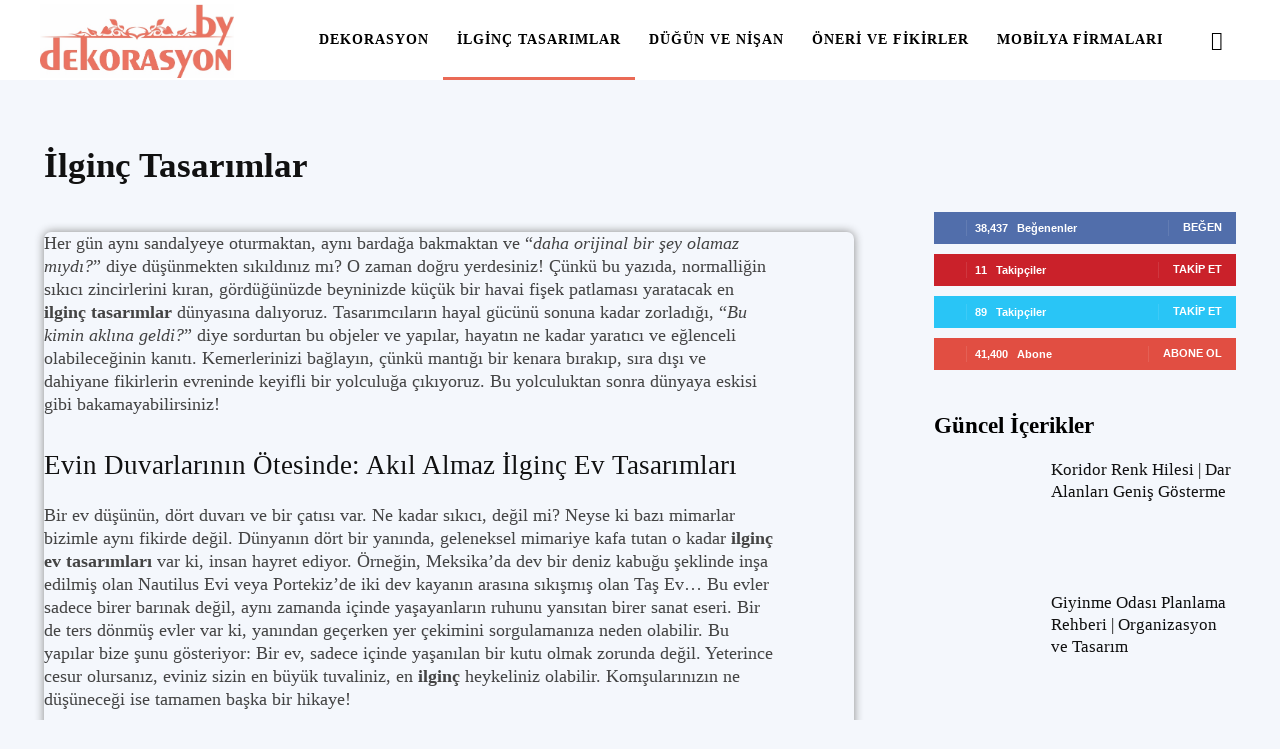

--- FILE ---
content_type: text/html; charset=UTF-8
request_url: https://www.bydekorasyon.com/by/ilginc-tasarimlar/
body_size: 38562
content:
<!doctype html >
<!--[if IE 8]><html class="ie8" lang="en"> <![endif]-->
<!--[if IE 9]><html class="ie9" lang="en"> <![endif]-->
<!--[if gt IE 8]><!--><html lang="tr"> <!--<![endif]--><head><script data-no-optimize="1">var litespeed_docref=sessionStorage.getItem("litespeed_docref");litespeed_docref&&(Object.defineProperty(document,"referrer",{get:function(){return litespeed_docref}}),sessionStorage.removeItem("litespeed_docref"));</script> <title>İlginç Tasarımlar | Hayal Gücünün Sınırlarını Zorlayan Fikirler</title><meta charset="UTF-8" /><meta name="viewport" content="width=device-width, initial-scale=1.0"><link rel="pingback" href="https://www.bydekorasyon.com/xmlrpc.php" /><meta name='robots' content='index, follow, max-image-preview:large, max-snippet:-1, max-video-preview:-1' /><link rel="icon" type="image/png" href="https://www.bydekorasyon.com/wp-content/uploads/2019/12/yeni-icon.png"><meta name="description" content="Sıradanlıktan sıkıldınız mı? Dünyanın en ilginç ev tasarımları, yaratıcı ahşap ürünler ve aklınızı başınızdan alacak en ilginç tasarımlar burada!" /><link rel="canonical" href="https://www.bydekorasyon.com/by/ilginc-tasarimlar/" /><link rel="next" href="https://www.bydekorasyon.com/by/ilginc-tasarimlar/page/2/" /><meta property="og:locale" content="tr_TR" /><meta property="og:type" content="article" /><meta property="og:title" content="İlginç Tasarımlar | Hayal Gücünün Sınırlarını Zorlayan Fikirler" /><meta property="og:description" content="Sıradanlıktan sıkıldınız mı? Dünyanın en ilginç ev tasarımları, yaratıcı ahşap ürünler ve aklınızı başınızdan alacak en ilginç tasarımlar burada!" /><meta property="og:url" content="https://www.bydekorasyon.com/by/ilginc-tasarimlar/" /><meta property="og:site_name" content="Yaşam Alanınıza İlham" /><meta name="twitter:card" content="summary_large_image" /><meta name="twitter:site" content="@bydekorasyon" /> <script type="application/ld+json" class="yoast-schema-graph">{"@context":"https://schema.org","@graph":[{"@type":"CollectionPage","@id":"https://www.bydekorasyon.com/by/ilginc-tasarimlar/","url":"https://www.bydekorasyon.com/by/ilginc-tasarimlar/","name":"İlginç Tasarımlar | Hayal Gücünün Sınırlarını Zorlayan Fikirler","isPartOf":{"@id":"https://www.bydekorasyon.com/#website"},"primaryImageOfPage":{"@id":"https://www.bydekorasyon.com/by/ilginc-tasarimlar/#primaryimage"},"image":{"@id":"https://www.bydekorasyon.com/by/ilginc-tasarimlar/#primaryimage"},"thumbnailUrl":"https://www.bydekorasyon.com/wp-content/uploads/2019/08/dremel-ile-ahsap-oyma-calismasi-e1577703209918.jpg","description":"Sıradanlıktan sıkıldınız mı? Dünyanın en ilginç ev tasarımları, yaratıcı ahşap ürünler ve aklınızı başınızdan alacak en ilginç tasarımlar burada!","breadcrumb":{"@id":"https://www.bydekorasyon.com/by/ilginc-tasarimlar/#breadcrumb"},"inLanguage":"tr"},{"@type":"ImageObject","inLanguage":"tr","@id":"https://www.bydekorasyon.com/by/ilginc-tasarimlar/#primaryimage","url":"https://www.bydekorasyon.com/wp-content/uploads/2019/08/dremel-ile-ahsap-oyma-calismasi-e1577703209918.jpg","contentUrl":"https://www.bydekorasyon.com/wp-content/uploads/2019/08/dremel-ile-ahsap-oyma-calismasi-e1577703209918.jpg","width":800,"height":442},{"@type":"BreadcrumbList","@id":"https://www.bydekorasyon.com/by/ilginc-tasarimlar/#breadcrumb","itemListElement":[{"@type":"ListItem","position":1,"name":"Ana sayfa","item":"https://www.bydekorasyon.com/"},{"@type":"ListItem","position":2,"name":"İlginç Tasarımlar"}]},{"@type":"WebSite","@id":"https://www.bydekorasyon.com/#website","url":"https://www.bydekorasyon.com/","name":"İlhan Veren Fikirler","description":"Evinize karakter katan dokunuşlar.","publisher":{"@id":"https://www.bydekorasyon.com/#/schema/person/57560eb624ec144892c07773557b5991"},"alternateName":"By Dekorasyon","potentialAction":[{"@type":"SearchAction","target":{"@type":"EntryPoint","urlTemplate":"https://www.bydekorasyon.com/?s={search_term_string}"},"query-input":{"@type":"PropertyValueSpecification","valueRequired":true,"valueName":"search_term_string"}}],"inLanguage":"tr"},{"@type":["Person","Organization"],"@id":"https://www.bydekorasyon.com/#/schema/person/57560eb624ec144892c07773557b5991","name":"by.dekor","image":{"@type":"ImageObject","inLanguage":"tr","@id":"https://www.bydekorasyon.com/#/schema/person/image/","url":"https://www.bydekorasyon.com/wp-content/uploads/2025/07/retina-logo-bydekorasyon.jpg","contentUrl":"https://www.bydekorasyon.com/wp-content/uploads/2025/07/retina-logo-bydekorasyon.jpg","width":1050,"height":400,"caption":"by.dekor"},"logo":{"@id":"https://www.bydekorasyon.com/#/schema/person/image/"},"description":"1987 yılında doğup bu işlere merak salan, geniş kapsamlı birçok mimari projede yer alan profesyonel bir tasarımcıyım. Genelde kendi yazılarımı paylaşmaya dikkat ediyorum. Eğer benimle iletişime geçmek isterseniz \"bilgi@bydekorasyon.com\" adresini kullanabilirsiniz. Yazılarımıza yorum yapmaktan çekinmeyin. Yorumlarınız bizim için çok önemli.","sameAs":["https://www.bydekorasyon.com","https://www.facebook.com/bydekorasyonn","https://tr.pinterest.com/bydekorasyoncom","https://x.com/https://twitter.com/bydekorasyon","https://www.youtube.com/bydekorasyon"]}]}</script> <link rel='dns-prefetch' href='//fonts.googleapis.com' /><link rel="alternate" type="application/rss+xml" title="Yaşam Alanınıza İlham &raquo; akışı" href="https://www.bydekorasyon.com/feed/" /><link rel="alternate" type="application/rss+xml" title="Yaşam Alanınıza İlham &raquo; yorum akışı" href="https://www.bydekorasyon.com/comments/feed/" /><link rel="alternate" type="application/rss+xml" title="Yaşam Alanınıza İlham &raquo; İlginç Tasarımlar kategori akışı" href="https://www.bydekorasyon.com/by/ilginc-tasarimlar/feed/" /><style id='wp-img-auto-sizes-contain-inline-css' type='text/css'>img:is([sizes=auto i],[sizes^="auto," i]){contain-intrinsic-size:3000px 1500px}
/*# sourceURL=wp-img-auto-sizes-contain-inline-css */</style><style id="litespeed-ccss">ul{box-sizing:border-box}:root{--wp--preset--font-size--normal:16px;--wp--preset--font-size--huge:42px}:root{--wp--preset--aspect-ratio--square:1;--wp--preset--aspect-ratio--4-3:4/3;--wp--preset--aspect-ratio--3-4:3/4;--wp--preset--aspect-ratio--3-2:3/2;--wp--preset--aspect-ratio--2-3:2/3;--wp--preset--aspect-ratio--16-9:16/9;--wp--preset--aspect-ratio--9-16:9/16;--wp--preset--color--black:#000000;--wp--preset--color--cyan-bluish-gray:#abb8c3;--wp--preset--color--white:#ffffff;--wp--preset--color--pale-pink:#f78da7;--wp--preset--color--vivid-red:#cf2e2e;--wp--preset--color--luminous-vivid-orange:#ff6900;--wp--preset--color--luminous-vivid-amber:#fcb900;--wp--preset--color--light-green-cyan:#7bdcb5;--wp--preset--color--vivid-green-cyan:#00d084;--wp--preset--color--pale-cyan-blue:#8ed1fc;--wp--preset--color--vivid-cyan-blue:#0693e3;--wp--preset--color--vivid-purple:#9b51e0;--wp--preset--gradient--vivid-cyan-blue-to-vivid-purple:linear-gradient(135deg,rgba(6,147,227,1) 0%,rgb(155,81,224) 100%);--wp--preset--gradient--light-green-cyan-to-vivid-green-cyan:linear-gradient(135deg,rgb(122,220,180) 0%,rgb(0,208,130) 100%);--wp--preset--gradient--luminous-vivid-amber-to-luminous-vivid-orange:linear-gradient(135deg,rgba(252,185,0,1) 0%,rgba(255,105,0,1) 100%);--wp--preset--gradient--luminous-vivid-orange-to-vivid-red:linear-gradient(135deg,rgba(255,105,0,1) 0%,rgb(207,46,46) 100%);--wp--preset--gradient--very-light-gray-to-cyan-bluish-gray:linear-gradient(135deg,rgb(238,238,238) 0%,rgb(169,184,195) 100%);--wp--preset--gradient--cool-to-warm-spectrum:linear-gradient(135deg,rgb(74,234,220) 0%,rgb(151,120,209) 20%,rgb(207,42,186) 40%,rgb(238,44,130) 60%,rgb(251,105,98) 80%,rgb(254,248,76) 100%);--wp--preset--gradient--blush-light-purple:linear-gradient(135deg,rgb(255,206,236) 0%,rgb(152,150,240) 100%);--wp--preset--gradient--blush-bordeaux:linear-gradient(135deg,rgb(254,205,165) 0%,rgb(254,45,45) 50%,rgb(107,0,62) 100%);--wp--preset--gradient--luminous-dusk:linear-gradient(135deg,rgb(255,203,112) 0%,rgb(199,81,192) 50%,rgb(65,88,208) 100%);--wp--preset--gradient--pale-ocean:linear-gradient(135deg,rgb(255,245,203) 0%,rgb(182,227,212) 50%,rgb(51,167,181) 100%);--wp--preset--gradient--electric-grass:linear-gradient(135deg,rgb(202,248,128) 0%,rgb(113,206,126) 100%);--wp--preset--gradient--midnight:linear-gradient(135deg,rgb(2,3,129) 0%,rgb(40,116,252) 100%);--wp--preset--font-size--small:11px;--wp--preset--font-size--medium:20px;--wp--preset--font-size--large:32px;--wp--preset--font-size--x-large:42px;--wp--preset--font-size--regular:15px;--wp--preset--font-size--larger:50px;--wp--preset--spacing--20:0.44rem;--wp--preset--spacing--30:0.67rem;--wp--preset--spacing--40:1rem;--wp--preset--spacing--50:1.5rem;--wp--preset--spacing--60:2.25rem;--wp--preset--spacing--70:3.38rem;--wp--preset--spacing--80:5.06rem;--wp--preset--shadow--natural:6px 6px 9px rgba(0, 0, 0, 0.2);--wp--preset--shadow--deep:12px 12px 50px rgba(0, 0, 0, 0.4);--wp--preset--shadow--sharp:6px 6px 0px rgba(0, 0, 0, 0.2);--wp--preset--shadow--outlined:6px 6px 0px -3px rgba(255, 255, 255, 1), 6px 6px rgba(0, 0, 0, 1);--wp--preset--shadow--crisp:6px 6px 0px rgba(0, 0, 0, 1)}.tdm-header-style-3 .td-main-menu-logo{display:block;margin-right:42px;height:80px}@media (min-width:1019px) and (max-width:1140px){.tdm-header-style-3 .td-main-menu-logo{margin-right:20px}}@media (min-width:768px) and (max-width:1018px){.tdm-header-style-3 .td-main-menu-logo{margin-right:10px}}@media (max-width:767px){.tdm-header-style-3 .td-main-menu-logo{float:left;margin:0;display:inline;width:0;height:0}}.tdm-header-style-3 .td-main-menu-logo a{line-height:80px}.tdm-header-style-3 .td-main-menu-logo img{max-height:80px}@media (max-width:767px){.tdm-header-style-3 .td-main-menu-logo img{max-height:48px}}.tdm-header-style-3 .td-header-menu-wrap-full #td-header-search-button{color:#000}.tdm-header-style-3 .td-header-menu-wrap-full #td-header-search-button .td-icon-search{line-height:80px}.tdm-header-style-3 #td-header-menu{display:block}.tdm-header-style-3 .sf-menu>li>a{line-height:80px}@media (min-width:1019px) and (max-width:1140px){.tdm-header-style-3 .sf-menu>li>a{padding:0 12px}}@media (max-width:767px){.tdm-header-style-3 .td-header-main-menu{height:54px}}.tdm-header-style-3 .sf-menu{float:right}.tdm-header .header-search-wrap{position:relative;float:right;margin-left:15px}:root{--td_theme_color:#4db2ec;--td_grid_border_color:#ededed;--td_black:#222;--td_text_color:#111;--td_default_google_font_1:'Open Sans', 'Open Sans Regular', sans-serif;--td_default_google_font_2:'Roboto', sans-serif}html{font-family:sans-serif;-ms-text-size-adjust:100%;-webkit-text-size-adjust:100%}body{margin:0}article{display:block}a{background-color:#fff0}strong{font-weight:700}img{border:0}input,textarea{color:inherit;font:inherit;margin:0}input[type="submit"]{-webkit-appearance:button}input::-moz-focus-inner{border:0;padding:0}input{line-height:normal}textarea{overflow:auto}*{-webkit-box-sizing:border-box;-moz-box-sizing:border-box;box-sizing:border-box}*:before,*:after{-webkit-box-sizing:border-box;-moz-box-sizing:border-box;box-sizing:border-box}img{max-width:100%;height:auto}.td-main-content-wrap{background-color:#fff}.td-page-meta{display:none}.td-container,.tdc-row{width:1068px;margin-right:auto;margin-left:auto}.td-container:before,.tdc-row:before,.td-container:after,.tdc-row:after{display:table;content:"";line-height:0}.td-container:after,.tdc-row:after{clear:both}.tdc-row.stretch_row_1200{width:auto!important;max-width:1240px}@media (min-width:768px) and (max-width:1018px){.tdc-row.stretch_row_1200>.td-pb-row{margin-right:0;margin-left:0}}@media (min-width:1141px){.tdc-row.stretch_row_1200{padding-left:24px;padding-right:24px}}@media (min-width:1019px) and (max-width:1140px){.tdc-row.stretch_row_1200{padding-left:20px;padding-right:20px}}@media (max-width:767px){.tdc-row.td-stretch-content{padding-left:20px;padding-right:20px}}.td-pb-row{*zoom:1;margin-right:-24px;margin-left:-24px;position:relative}.td-pb-row:before,.td-pb-row:after{display:table;content:""}.td-pb-row:after{clear:both}.td-pb-row [class*="td-pb-span"]{display:block;min-height:1px;float:left;padding-right:24px;padding-left:24px;position:relative}@media (min-width:1019px) and (max-width:1140px){.td-pb-row [class*="td-pb-span"]{padding-right:20px;padding-left:20px}}@media (min-width:768px) and (max-width:1018px){.td-pb-row [class*="td-pb-span"]{padding-right:14px;padding-left:14px}}@media (max-width:767px){.td-pb-row [class*="td-pb-span"]{padding-right:0;padding-left:0;float:none;width:100%}}.td-pb-span4{width:33.33333333%}.td-pb-span8{width:66.66666667%}.td-pb-span12{width:100%}.wpb_row{margin-bottom:0}.vc_row .vc_column-inner{padding-left:0;padding-right:0}@media (min-width:1019px) and (max-width:1140px){.td-container,.tdc-row{width:980px}.td-pb-row{margin-right:-20px;margin-left:-20px}}@media (min-width:768px) and (max-width:1018px){.td-container,.tdc-row{width:740px}.td-pb-row{margin-right:-14px;margin-left:-14px}}@media (max-width:767px){.td-container,.tdc-row{width:100%;padding-left:20px;padding-right:20px}.td-pb-row{width:100%;margin-left:0;margin-right:0}}.td-header-wrap{position:relative;z-index:2000}.td-header-row{*zoom:1;font-family:var(--td_default_google_font_1,'Open Sans','Open Sans Regular',sans-serif)}.td-header-row:before,.td-header-row:after{display:table;content:""}.td-header-row:after{clear:both}.td-header-gradient:before{content:"";background:#fff0 url([data-uri]);width:100%;height:12px;position:absolute;left:0;bottom:-12px;z-index:1}@media (max-width:767px){#td-header-search-button{display:none}}#td-header-search-button-mob{display:none}@media (max-width:767px){#td-header-search-button-mob{display:block}}@media (min-width:768px){.td-drop-down-search .td-search-form{margin:20px}}.td-header-wrap .td-drop-down-search{position:absolute;top:100%;right:0;visibility:hidden;opacity:0;transform:translate3d(0,20px,0);-webkit-transform:translate3d(0,20px,0);background-color:#fff;-webkit-box-shadow:0 2px 6px rgb(0 0 0/.2);box-shadow:0 2px 6px rgb(0 0 0/.2);border-top:0;width:342px}.td-header-wrap .td-drop-down-search .btn{position:absolute;height:32px;min-width:67px;line-height:17px;padding:7px 15px 8px;text-shadow:none;vertical-align:top;right:20px;margin:0!important}.td-header-wrap .td-drop-down-search:before{position:absolute;top:-9px;right:19px;display:block;content:"";width:0;height:0;border-style:solid;border-width:0 5.5px 6px 5.5px;border-color:#fff0 #fff0 var(--td_theme_color,#4db2ec) #fff0}.td-header-wrap .td-drop-down-search:after{position:absolute;top:-3px;display:block;content:"";right:0;left:0;margin:0 auto;width:100%;height:3px;background-color:var(--td_theme_color,#4db2ec)}.td-header-wrap #td-header-search{width:235px;height:32px;margin:0;border-right:0;line-height:17px;border-color:#eaeaea!important}@media (max-width:767px){.td-header-wrap #td-header-search{width:91%;font-size:16px}}.td-header-menu-wrap-full{z-index:9998;position:relative}@media (max-width:767px){.td-header-wrap .td-header-menu-wrap-full,.td-header-wrap .td-header-menu-wrap,.td-header-wrap .td-header-main-menu{background-color:var(--td_mobile_menu_color,#222222)!important;height:54px!important}.header-search-wrap .td-icon-search{color:var(--td_mobile_icons_color,#ffffff)!important}}.td-header-wrap .td-header-menu-wrap-full{background-color:#fff}.td-header-main-menu{position:relative;z-index:999;padding-right:48px}@media (max-width:767px){.td-header-main-menu{padding-right:64px;padding-left:2px}}.td-header-menu-no-search .td-header-main-menu{padding-right:0}.sf-menu,.sf-menu ul,.sf-menu li{margin:0;list-style:none}@media (max-width:767px){.sf-menu{display:none}}.sf-menu ul{position:absolute;top:-999em;width:10em}.sf-menu>li.td-normal-menu>ul.sub-menu{left:-15px}@media (min-width:768px) and (max-width:1018px){.sf-menu>li.td-normal-menu>ul.sub-menu{left:-5px}}.sf-menu ul li{width:100%}.sf-menu li{float:left;position:relative}.sf-menu .td-menu-item>a{display:block;position:relative}.sf-menu>li>a{padding:0 14px;line-height:48px;font-size:14px;color:#000;font-weight:700;text-transform:uppercase;-webkit-backface-visibility:hidden}@media (min-width:768px) and (max-width:1018px){.sf-menu>li>a{padding:0 9px;font-size:11px}}.sf-menu>li>a:after{background-color:#fff0;content:"";width:0;height:3px;position:absolute;bottom:0;left:0;right:0;margin:0 auto;-webkit-transform:translate3d(0,0,0);transform:translate3d(0,0,0)}#td-header-menu{display:inline-block;vertical-align:top}.td-normal-menu ul{box-shadow:1px 1px 4px rgb(0 0 0/.15)}.sf-menu .td-normal-menu ul{padding:15px 0}@media (min-width:768px) and (max-width:1018px){.sf-menu .td-normal-menu ul{padding:8px 0}}.sf-menu ul{background-color:#fff}.sf-menu ul .td-menu-item>a{padding:7px 30px;font-size:12px;line-height:20px;color:#111}@media (min-width:768px) and (max-width:1018px){.sf-menu ul .td-menu-item>a{padding:5px 16px 6px;font-size:11px}}.sf-menu .sub-menu{-webkit-backface-visibility:hidden}.header-search-wrap{position:absolute;top:0;right:0;z-index:999}.header-search-wrap .td-icon-search{display:inline-block;font-size:19px;width:48px;line-height:48px;text-align:center}@media (min-width:768px) and (max-width:1018px){.header-search-wrap .td-icon-search{font-size:15px}}@media (max-width:767px){.header-search-wrap .td-icon-search{height:54px;width:54px;line-height:54px;font-size:22px;margin-right:2px}}#td-outer-wrap{overflow:hidden}@media (max-width:767px){#td-outer-wrap{margin:auto;width:100%;-webkit-transform-origin:50% 200px 0;transform-origin:50% 200px 0}}#td-top-mobile-toggle{display:none}@media (max-width:767px){#td-top-mobile-toggle{display:inline-block;position:relative}}#td-top-mobile-toggle a{display:inline-block}#td-top-mobile-toggle i{font-size:27px;width:64px;line-height:54px;height:54px;display:inline-block;padding-top:1px;color:var(--td_mobile_icons_color,#ffffff)}.td-menu-background{background-repeat:var(--td_mobile_background_repeat,no-repeat);background-size:var(--td_mobile_background_size,cover);background-position:var(--td_mobile_background_size,center top);position:fixed;top:0;display:block;width:100%;height:113%;z-index:9999;visibility:hidden;transform:translate3d(-100%,0,0);-webkit-transform:translate3d(-100%,0,0)}.td-menu-background:before{content:"";width:100%;height:100%;position:absolute;top:0;left:0;opacity:.98;background:#313b45;background:-webkit-gradient(left top,left bottom,color-stop(0%,var(--td_mobile_gradient_one_mob,#313b45)),color-stop(100%,var(--td_mobile_gradient_two_mob,#3393b8)));background:linear-gradient(to bottom,var(--td_mobile_gradient_one_mob,#313b45) 0%,var(--td_mobile_gradient_two_mob,#3393b8) 100%)}#td-mobile-nav{padding:0;position:fixed;width:100%;height:calc(100% + 1px);top:0;z-index:9999;visibility:hidden;transform:translate3d(-99%,0,0);-webkit-transform:translate3d(-99%,0,0);left:-1%;font-family:-apple-system,".SFNSText-Regular","San Francisco","Roboto","Segoe UI","Helvetica Neue","Lucida Grande",sans-serif}#td-mobile-nav{height:1px;overflow:hidden}#td-mobile-nav .td-menu-socials{padding:0 65px 0 20px;overflow:hidden;height:60px}#td-mobile-nav .td-social-icon-wrap{margin:20px 5px 0 0;display:inline-block}#td-mobile-nav .td-social-icon-wrap i{border:none;background-color:#fff0;font-size:14px;width:40px;height:40px;line-height:38px;color:var(--td_mobile_text_color,#ffffff);vertical-align:middle}#td-mobile-nav .td-social-icon-wrap .td-icon-instagram{font-size:16px}.td-mobile-close{position:absolute;right:1px;top:0;z-index:1000}.td-mobile-close .td-icon-close-mobile{height:70px;width:70px;line-height:70px;font-size:21px;color:var(--td_mobile_text_color,#ffffff);top:4px;position:relative}.td-mobile-content{padding:20px 20px 0}.td-mobile-container{padding-bottom:20px;position:relative}.td-mobile-content ul{list-style:none;margin:0;padding:0}.td-mobile-content li{float:none;margin-left:0;-webkit-touch-callout:none}.td-mobile-content li a{display:block;line-height:21px;font-size:21px;color:var(--td_mobile_text_color,#ffffff);margin-left:0;padding:12px 30px 12px 12px;font-weight:700}.td-mobile-content .td-icon-menu-right{display:none;position:absolute;top:10px;right:-4px;z-index:1000;font-size:14px;padding:6px 12px;float:right;color:var(--td_mobile_text_color,#ffffff);-webkit-transform-origin:50% 48%0;transform-origin:50% 48%0;transform:rotate(-90deg);-webkit-transform:rotate(-90deg)}.td-mobile-content .td-icon-menu-right:before{content:""}.td-mobile-content .sub-menu{max-height:0;overflow:hidden;opacity:0}.td-mobile-content .sub-menu a{padding:9px 26px 9px 36px!important;line-height:19px;font-size:16px;font-weight:400}.td-mobile-content .menu-item-has-children a{width:100%;z-index:1}.td-mobile-container{opacity:1}.td-search-wrap-mob{padding:0;position:absolute;width:100%;height:auto;top:0;text-align:center;z-index:9999;visibility:hidden;color:var(--td_mobile_text_color,#ffffff);font-family:-apple-system,".SFNSText-Regular","San Francisco","Roboto","Segoe UI","Helvetica Neue","Lucida Grande",sans-serif}.td-search-wrap-mob .td-drop-down-search{opacity:0;visibility:hidden;-webkit-backface-visibility:hidden;position:relative}.td-search-wrap-mob #td-header-search-mob{color:var(--td_mobile_text_color,#ffffff);font-weight:700;font-size:26px;height:40px;line-height:36px;border:0;background:#fff0;outline:0;margin:8px 0;padding:0;text-align:center}.td-search-wrap-mob .td-search-input{margin:0 5%;position:relative}.td-search-wrap-mob .td-search-input span{opacity:.8;font-size:12px}.td-search-wrap-mob .td-search-input:before,.td-search-wrap-mob .td-search-input:after{content:"";position:absolute;display:block;width:100%;height:1px;background-color:var(--td_mobile_text_color,#ffffff);bottom:0;left:0;opacity:.2}.td-search-wrap-mob .td-search-input:after{opacity:.8;transform:scaleX(0);-webkit-transform:scaleX(0)}.td-search-wrap-mob .td-search-form{margin-bottom:30px}.td-search-background{background-repeat:no-repeat;background-size:cover;background-position:center top;position:fixed;top:0;display:block;width:100%;height:113%;z-index:9999;transform:translate3d(100%,0,0);-webkit-transform:translate3d(100%,0,0);visibility:hidden}.td-search-background:before{content:"";width:100%;height:100%;position:absolute;top:0;left:0;opacity:.98;background:#313b45;background:-webkit-gradient(left top,left bottom,color-stop(0%,var(--td_mobile_gradient_one_mob,#313b45)),color-stop(100%,var(--td_mobile_gradient_two_mob,#3393b8)));background:linear-gradient(to bottom,var(--td_mobile_gradient_one_mob,#313b45) 0%,var(--td_mobile_gradient_two_mob,#3393b8) 100%)}.td-search-close{text-align:right;z-index:1000}.td-search-close .td-icon-close-mobile{height:70px;width:70px;line-height:70px;font-size:21px;color:var(--td_mobile_text_color,#ffffff);position:relative;top:4px;right:0}body{font-family:Verdana,BlinkMacSystemFont,-apple-system,"Segoe UI",Roboto,Oxygen,Ubuntu,Cantarell,"Open Sans","Helvetica Neue",sans-serif;font-size:14px;line-height:21px}p{margin-top:0;margin-bottom:21px}a{color:var(--td_theme_color,#4db2ec);text-decoration:none}ins{background:#fff;text-decoration:none}ul{padding:0}ul li{line-height:24px;margin-left:21px}h1,h2,h3{font-family:var(--td_default_google_font_2,'Roboto',sans-serif);color:var(--td_text_color,#111111);font-weight:400;margin:6px 0}h3>a{color:var(--td_text_color,#111111)}h1{font-size:32px;line-height:40px;margin-top:33px;margin-bottom:23px}h2{font-size:27px;line-height:38px;margin-top:30px;margin-bottom:20px}h3{font-size:22px;line-height:30px;margin-top:27px;margin-bottom:17px}textarea{font-size:12px;line-height:21px;color:#444;border:1px solid #e1e1e1;width:100%;max-width:100%;height:168px;min-height:168px;padding:6px 9px}@media (max-width:767px){textarea{font-size:16px}}input[type=submit]{font-family:var(--td_default_google_font_2,'Roboto',sans-serif);font-size:13px;background-color:var(--td_black,#222222);border-radius:0;color:#fff;border:none;padding:8px 15px;font-weight:500}input[type=text]{font-size:12px;line-height:21px;color:#444;border:1px solid #e1e1e1;width:100%;max-width:100%;height:34px;padding:3px 9px}@media (max-width:767px){input[type=text]{font-size:16px}}.tagdiv-type{font-size:15px;line-height:1.74;color:#222}.tagdiv-type p{margin-bottom:26px}.td_module_wrap{position:relative;padding-bottom:35px}.td_module_wrap .entry-title{font-size:21px;line-height:25px;margin:0 0 6px 0}.entry-title{word-wrap:break-word}.td-module-thumb{position:relative;margin-bottom:13px}.td-module-thumb .entry-thumb{display:block}.td-module-meta-info{font-family:var(--td_default_google_font_1,'Open Sans','Open Sans Regular',sans-serif);font-size:11px;margin-bottom:7px;line-height:1;min-height:17px}.td-block-title span{display:inline-block}.td-main-content-wrap{padding-bottom:40px}@media (max-width:767px){.td-main-content-wrap{padding-bottom:26px}}.td-pb-span4 .wpb_wrapper{perspective:unset!important}.post{background-color:var(--td_container_transparent,#ffffff)}.td-post-content{margin-top:21px;padding-bottom:16px}@media (max-width:767px){.td-post-content{margin-top:16px}}.td-post-content p{word-wrap:break-word}#cancel-comment-reply-link{font-size:12px;font-weight:400;color:var(--td_text_color,#111111);margin-left:10px}.comment-form .td-warning-comment,.comment-form .td-warning-author,.comment-form .td-warning-email,.comment-form .td-warning-email-error{display:none}.comment-form textarea{display:block}[class^="td-icon-"]:before,[class*=" td-icon-"]:before{font-family:"newspaper";speak:none;font-style:normal;font-weight:400;font-variant:normal;text-transform:none;line-height:1;text-align:center;-webkit-font-smoothing:antialiased;-moz-osx-font-smoothing:grayscale}[class*="td-icon-"]{line-height:1;text-align:center;display:inline-block}.td-icon-right:before{content:""}.td-icon-menu-up:before{content:""}.td-icon-search:before{content:""}.td-icon-menu-right:before{content:""}.td-icon-facebook:before{content:""}.td-icon-flickr:before{content:""}.td-icon-instagram:before{content:""}.td-icon-twitter:before{content:""}.td-icon-mobile:before{content:""}.td-icon-close-mobile:before{content:""}.td-icon-plus:before{content:""}.td-sp{background-image:url(/wp-content/plugins/td-composer/legacy/Newspaper/assets/images/sprite/elements.png);background-repeat:no-repeat;display:block}.td-sp-facebook{width:32px;height:32px;background-position:-20px -20px}.td-sp-pinterest{width:32px;height:32px;background-position:-20px -72px}.td-sp-youtube{width:32px;height:32px;background-position:-20px -384px}.td-sp-twitter{width:32px;height:32px;background-position:-20px -436px}.tdc_zone{margin:0}.td-main-content-wrap .tdc_zone{z-index:0}.td_block_wrap{margin-bottom:48px;position:relative;clear:both}@media (max-width:767px){.td_block_wrap{margin-bottom:32px}}.td-block-title-wrap{position:relative}.td-fix-index{transform:translateZ(0);-webkit-transform:translateZ(0)}.td_with_ajax_pagination{transform:translate3d(0,0,0);-webkit-transform:translate3d(0,0,0);overflow:hidden}.td_module_flex_1{display:inline-block;width:100%;padding-bottom:0}.td_module_flex_1 .td-module-container{display:flex;flex-direction:column;position:relative}.td_module_flex_1 .td-module-container:before{content:"";position:absolute;bottom:0;left:0;width:100%;height:1px}.td_module_flex_1 .td-image-wrap{display:block;position:relative}.td_module_flex_1 .td-image-container{position:relative;flex:0 0 auto;width:100%;height:100%}.td_module_flex_1 .td-module-thumb{margin-bottom:0}.td_module_flex_1 .td-module-meta-info{width:100%;margin-bottom:0;z-index:1;border:0 solid #eaeaea;min-height:0}.td_module_flex_1 .td-thumb-css{width:100%;height:100%;position:absolute;background-size:cover;background-position:center center}.td-mc1-wrap:after,.td-mc1-wrap .td_module_wrap:after{content:"";display:table;clear:both}.td_module_flex_1 .td-image-wrap{padding-bottom:50%}.td_module_flex_1 .td-module-meta-info{padding:13px 0 0 0}.td_flex_block.td_with_ajax_pagination,.td_flex_block.td_with_ajax_pagination .td_block_inner{overflow:initial}.td_flex_block.td_with_ajax_pagination .td_block_inner{height:auto!important}.tdb-template .td-main-content-wrap{padding-bottom:0}@media only screen and (-webkit-min-device-pixel-ratio:2),only screen and (min--moz-device-pixel-ratio:2),only screen and (min-device-pixel-ratio:2){.td-sp{background-image:url(/wp-content/plugins/td-composer/legacy/Newspaper/assets/images/sprite/elements@2x.png)!important;background-size:90px 2100px!important}}.td-adspot-title{color:#767676;font-size:10px;text-align:center;display:block;font-family:Verdana,BlinkMacSystemFont,-apple-system,"Segoe UI",Roboto,Oxygen,Ubuntu,Cantarell,"Open Sans","Helvetica Neue",sans-serif;line-height:21px}.td-container-wrap{background-color:var(--td_container_transparent,#ffffff);margin-left:auto;margin-right:auto}.td-scroll-up{position:fixed;bottom:4px;right:5px;z-index:9999}.td-scroll-up[data-style="style1"]{display:none;width:40px;height:40px;background-color:var(--td_theme_color,#4db2ec);transform:translate3d(0,70px,0)}.td-scroll-up[data-style="style1"] .td-icon-menu-up{position:relative;color:#fff;font-size:20px;display:block;text-align:center;width:40px;top:7px}.wpb_button{display:inline-block;font-family:var(--td_default_google_font_1,'Open Sans','Open Sans Regular',sans-serif);font-weight:600;line-height:24px;text-shadow:none;border:none;border-radius:0;margin-bottom:21px}.td-element-style{position:absolute;z-index:0;width:100%;height:100%;top:0;bottom:0;left:0;right:0;overflow:hidden}.td-stretch-content .td-module-thumb .entry-thumb{min-width:100%}body.td-animation-stack-type0 .td-animation-stack .entry-thumb,body.td-animation-stack-type0 .post img:not(.woocommerce-product-gallery img):not(.rs-pzimg){opacity:0}html{font-family:sans-serif;-ms-text-size-adjust:100%;-webkit-text-size-adjust:100%}body{margin:0}article{display:block}a{background-color:#fff0}strong{font-weight:700}h1{font-size:2em;margin:.67em 0}img{border:0}input,textarea{color:inherit;font:inherit;margin:0}input[type="submit"]{-webkit-appearance:button}input::-moz-focus-inner{border:0;padding:0}input{line-height:normal}textarea{overflow:auto}.td_stretch_container{width:100%!important}@media (min-width:768px){.td_stretch_content_1200{padding-left:20px;padding-right:20px}.td_stretch_content_1200.td-header-menu-wrap-full{padding-left:0;padding-right:0}.td_stretch_content_1200 .td-header-menu-wrap{padding-left:20px;padding-right:20px}}.td_stretch_content_1200 .td-container{max-width:1200px!important;width:auto!important}.td-main-menu-logo{display:none;float:left;margin-right:10px;height:48px}@media (max-width:767px){.td-main-menu-logo{display:block;margin-right:0;height:0}}.td-main-menu-logo a{line-height:48px}.td-main-menu-logo img{padding:3px 0;position:relative;vertical-align:middle;max-height:48px;width:auto}@media (max-width:767px){.td-main-menu-logo img{margin:auto;bottom:0;top:0;left:0;right:0;position:absolute;padding:0}}@media (max-width:1140px){.td-main-menu-logo img{max-width:180px}}.td-visual-hidden{border:0;width:1px;height:1px;margin:-1px;overflow:hidden;padding:0;position:absolute}.td-social-icon-wrap>a{display:inline-block}.td-social-icon-wrap .td-icon-font{font-size:12px;width:30px;height:24px;line-height:24px}.td-social-icon-wrap .td-icon-instagram{font-size:15px}@media (max-width:767px){.td-social-icon-wrap{margin:0 3px}}.td-pulldown-filter-list{display:none}.td-block-title span{display:inline-block}.td_block_template_2 .td-block-title{font-size:17px;font-weight:500;margin-top:0;margin-bottom:16px;line-height:31px;text-align:left}.td_block_template_2 .td-block-title>*{color:#000}.td-journal{background-color:#f4f7fc}.td-journal .td-container-wrap,.td-journal .post{background-color:#fff0}.td-journal .tdm-header-style-3 .td-header-gradient:before{display:none}.td-journal .tdm-header-style-3 ul.sf-menu>.td-menu-item>a{letter-spacing:1px}:root{--office-nexus-accent:#343090;--office-nexus-accent-lighter:#5f59f7;--office-nexus-text-primary:#111827;--office-nexus-text-secondary:#5C6B8D;--office-nexus-bg-white:#FFFFFF;--ofice-nexus-bg-site:#f6f8ff;--office-nexus-shadow:rgba(52,48,144,0.08);--office-nexus-border:#CFCFEA;--office-nexus-bg-section-light:#f0f2fb;--office-nexus-bg-section-dark:#111827;--office-nexus-text-white:#FFFFFF;--office-nexus-text-tertiary:#CFCFEA;--downtown-accent:#EDB500;--downtown-accent-light:#ffd13a;--downtown-accent-titles:#444444;--downtown-menu-bg:#01175e;--downtown-menu-bg-light:#0a2472;--chained-news-white:#FFFFFF;--chained-news-black:black;--chained-news-blue:#2f6697;--chained-news-gray:rgb(229,229,229);--chained-news-separator:rgb(117,117,117)}:root{--office-nexus-global:Outfit;--downtown-serif-font:Zilla Slab;--downtown-sans-serif-font:Red Hat Display}ul.sf-menu>.menu-item>a{font-family:Poppins;font-size:14px;font-weight:600}.sf-menu ul .menu-item a{font-family:Poppins;font-size:14px}.td-mobile-content .td-mobile-main-menu>li>a{text-transform:uppercase}.td-mobile-content .sub-menu a{text-transform:uppercase}#td-mobile-nav,.td-search-wrap-mob{font-family:Muli}:root{--td_excl_label:'ÖZEL';--td_theme_color:#ea6a56;--td_slider_text:rgba(234,106,86,0.7);--td_mobile_menu_color:#ffffff;--td_mobile_icons_color:#000000;--td_mobile_gradient_one_mob:#ffffff;--td_mobile_gradient_two_mob:#ffffff;--td_mobile_text_active_color:#ea6a56;--td_mobile_button_background_mob:#ea6a56;--td_mobile_button_color_mob:#ffffff;--td_mobile_text_color:#000000;--td_login_text_color:#000000;--td_login_button_background:#ea6a56;--td_login_button_color:#ffffff;--td_login_hover_background:#111111;--td_login_hover_color:#ffffff;--td_login_gradient_one:#ffffff;--td_login_gradient_two:#ffffff}.td-header-wrap .td-header-menu-wrap-full{background-color:#fff}ul.sf-menu>.td-menu-item>a{font-family:Poppins;font-size:14px;font-weight:600}.sf-menu ul .td-menu-item a{font-family:Poppins;font-size:14px}ul.sf-menu>.menu-item>a{font-family:Poppins;font-size:14px;font-weight:600}.sf-menu ul .menu-item a{font-family:Poppins;font-size:14px}.td-mobile-content .td-mobile-main-menu>li>a{text-transform:uppercase}.td-mobile-content .sub-menu a{text-transform:uppercase}#td-mobile-nav,.td-search-wrap-mob{font-family:Muli}:root{--td_excl_label:'ÖZEL';--td_theme_color:#ea6a56;--td_slider_text:rgba(234,106,86,0.7);--td_mobile_menu_color:#ffffff;--td_mobile_icons_color:#000000;--td_mobile_gradient_one_mob:#ffffff;--td_mobile_gradient_two_mob:#ffffff;--td_mobile_text_active_color:#ea6a56;--td_mobile_button_background_mob:#ea6a56;--td_mobile_button_color_mob:#ffffff;--td_mobile_text_color:#000000;--td_login_text_color:#000000;--td_login_button_background:#ea6a56;--td_login_button_color:#ffffff;--td_login_hover_background:#111111;--td_login_hover_color:#ffffff;--td_login_gradient_one:#ffffff;--td_login_gradient_two:#ffffff}.td-header-wrap .td-header-menu-wrap-full{background-color:#fff}ul.sf-menu>.td-menu-item>a{font-family:Poppins;font-size:14px;font-weight:600}.sf-menu ul .td-menu-item a{font-family:Poppins;font-size:14px}.tdi_2{min-height:0}.tdi_4{min-height:0}.tdi_4{display:block}.tdi_4:before,.tdi_4:after{display:table}@media (min-width:768px){.tdi_4{margin-left:-40px;margin-right:-40px}.tdi_4>.vc_column{padding-left:40px;padding-right:40px}}@media (min-width:768px) and (max-width:1018px){@media (min-width:768px){.tdi_4{margin-left:-30px;margin-right:-30px}.tdi_4>.vc_column{padding-left:30px;padding-right:30px}}}@media (min-width:768px) and (max-width:1018px){.tdi_4{margin-top:60px!important}}.tdi_6{vertical-align:baseline}.tdi_6>.wpb_wrapper{display:block}.tdi_6>.wpb_wrapper{width:auto;height:auto}.tdi_7{margin-top:20px!important}.tdb-breadcrumbs{margin-bottom:11px;font-family:var(--td_default_google_font_1,'Open Sans','Open Sans Regular',sans-serif);font-size:12px;color:#747474;line-height:18px}.tdb-breadcrumbs a{color:#747474}.tdb-breadcrumbs .tdb-bread-sep{line-height:1;vertical-align:middle}.tdi_7 .tdb-bread-sep{font-size:8px;margin:0 5px}.td-theme-wrap .tdi_7{text-align:left}.tdi_9{min-height:0}.tdi_9{display:block}.tdi_9:before,.tdi_9:after{display:table}@media (min-width:768px){.tdi_9{margin-left:-40px;margin-right:-40px}.tdi_9>.vc_column{padding-left:40px;padding-right:40px}}@media (min-width:768px) and (max-width:1018px){@media (min-width:768px){.tdi_9{margin-left:-30px;margin-right:-30px}.tdi_9>.vc_column{padding-left:30px;padding-right:30px}}}.tdi_11{vertical-align:baseline}.tdi_11>.wpb_wrapper{display:block}.tdi_11>.wpb_wrapper>.vc_row_inner{width:auto}.tdi_11>.wpb_wrapper{width:auto;height:auto}.tdi_11{width:70%!important}@media (min-width:768px) and (max-width:1018px){.tdi_11{width:66%!important}}@media (max-width:767px){.tdi_11{margin-bottom:64px!important;width:100%!important}}@media (max-width:767px){.tdi_12{margin-bottom:23px!important}}.tdb_title{margin-bottom:19px}.tdb-title-text{display:inline-block;position:relative;margin:0;word-wrap:break-word;font-size:30px;line-height:38px;font-weight:700}.tdb-title-line{display:none;position:relative}.tdb-title-line:after{content:"";width:100%;position:absolute;background-color:var(--td_theme_color,#4db2ec);top:0;left:0;margin:auto}.tdb-single-title .tdb-title-text{font-size:41px;line-height:50px;font-weight:400}.tdi_12 .tdb-title-line:after{height:2px;bottom:40%}.tdi_12 .tdb-title-line{height:50px}.td-theme-wrap .tdi_12{text-align:left}.tdi_12 .tdb-title-text{font-family:Poppins!important;font-size:28px!important;line-height:1.2!important;font-weight:600!important}@media (max-width:767px){.tdi_12 .tdb-title-text{font-size:24px!important}}.tdi_13{margin-top:20px!important;border-radius:7px!important;box-shadow:0 0 10px #888888!important;border-style:solid!important;border-color:#888888!important;border-width:0!important;position:relative}@media (max-width:767px){.tdi_13{margin-bottom:20px!important;box-shadow:0 0 10px #888888!important}}.tdb_single_featured_image{margin-bottom:26px}.tdb_single_featured_image img{display:block;width:100%}.tdi_13 img{border-radius:7px 7px 7px 7px}.tdi_13_rand_style{border-radius:7px!important}.tdi_15{position:relative!important;top:0;transform:none;-webkit-transform:none}.tdi_15{display:block}@media (min-width:768px){.tdi_15{margin-left:-40px;margin-right:-40px}.tdi_15>.vc_column_inner{padding-left:40px;padding-right:40px}}@media (min-width:768px) and (max-width:1018px){@media (min-width:768px){.tdi_15{margin-left:-30px;margin-right:-30px}.tdi_15>.vc_column_inner{padding-left:30px;padding-right:30px}}}.tdi_15{margin-top:40px!important}.tdi_15 .td_block_wrap{text-align:left}@media (max-width:767px){.tdi_15{width:100%!important}}.tdi_17{vertical-align:baseline}.tdi_17 .vc_column-inner>.wpb_wrapper{display:block}.tdi_18{margin-top:0px!important;margin-right:-40px!important;margin-left:-40px!important;padding-top:20px!important;padding-right:40px!important;padding-bottom:20px!important;padding-left:40px!important;border-radius:7px!important;border-style:solid!important;border-color:#888888!important;border-width:0!important;position:relative}@media (min-width:768px) and (max-width:1018px){.tdi_18{margin-right:-30px!important;margin-left:-30px!important;padding-right:30px!important;padding-bottom:20px!important;padding-left:30px!important}}@media (max-width:767px){.tdi_18{margin-right:-24px!important;margin-left:-24px!important;padding-top:25px!important;padding-right:24px!important;padding-bottom:16px!important;padding-left:24px!important}}.tdb_single_content{margin-bottom:0;*zoom:1}.tdb_single_content:before,.tdb_single_content:after{display:table;content:"";line-height:0}.tdb_single_content:after{clear:both}.tdb_single_content .tdb-block-inner>*:not(.wp-block-quote):not(.alignwide):not(.alignfull.wp-block-cover.has-parallax):not(.td-a-ad){margin-left:auto;margin-right:auto}.tdb_single_content .id_top_ad{clear:both;margin-bottom:21px;text-align:center}.tdb_single_content .id_top_ad .adsbygoogle{position:relative}.tdb_single_content .tdb-block-inner.td-fix-index{word-break:break-word}.tdi_18,.tdi_18 .tdb-block-inner>p{font-family:Barlow!important;font-size:21px!important;line-height:1.3!important}.tdi_18,.tdi_18 p{color:#444}@media (max-width:767px){.tdb_single_content .td-a-ad{float:none;text-align:center}}@media (max-width:767px){.tdi_18,.tdi_18 .tdb-block-inner>p{line-height:1.2!important}}.tdi_18_rand_style{border-radius:7px!important;background-color:#ffffff!important}.td-post-sharing-show-all-icons .td-social-sharing-hidden .td-social-expand-tabs{display:none}.tdi_22 .td-social-sharing-hidden{display:none}.td-social-sharing-hidden{display:inline-block}.td-social-sharing-hidden ul{display:none}.td-social-handler{position:relative;display:inline-block;margin:0 3px 7px;height:40px;min-width:40px;font-size:11px;text-align:center;vertical-align:middle}.td-ps-notext .td-social-handler .td-social-but-icon{border-top-right-radius:2px;border-bottom-right-radius:2px}.td-social-network .td-social-but-text{border-top-right-radius:2px;border-bottom-right-radius:2px}.td-social-handler{color:#444;border:1px solid #e9e9e9;border-radius:2px}.td-social-but-text,.td-social-but-icon{display:inline-block;position:relative}.td-social-but-icon{padding-left:13px;padding-right:13px;line-height:40px;z-index:1}.td-social-but-icon i{position:relative;top:-1px;vertical-align:middle}.td-social-but-text{margin-left:-6px;padding-left:12px;padding-right:17px;line-height:40px}.td-social-but-text:before{content:"";position:absolute;top:12px;left:0;width:1px;height:16px;background-color:#fff;opacity:.2;z-index:1}.td-social-handler i{font-size:14px}.td-social-expand-tabs i{top:-2px;left:-1px;font-size:16px}.td-ps-bg .td-social-facebook .td-social-but-text{background-color:#516eab}.td-ps-bg .td-social-twitter .td-social-but-text{background-color:#29c5f6}.td-ps-bg .td-social-pinterest .td-social-but-text{background-color:#ca212a}.td-ps-bg .td-social-whatsapp .td-social-but-text{background-color:#7bbf6a}.td-ps-notext .td-social-but-icon{width:40px}.td-ps-notext .td-social-network .td-social-but-text{display:none}.td_block_template_2 .td-block-title{font-size:17px;font-weight:500;margin-top:0;margin-bottom:16px;line-height:31px;text-align:left}.td_block_template_2 .td-block-title>*{color:var(--td_text_header_color,#000)}.tdi_23 textarea{background-color:#eaeaea;font-family:Muli!important;font-size:13px!important}.tdi_23 input,.tdi_23 textarea{border-width:0px!important;border-radius:7px}@media (min-width:767px){.tdb-comm-layout2 .comment-respond p{padding:0 10px}}@media (min-width:768px) and (max-width:1018px){.tdi_23 textarea{font-size:12px!important}}@media (max-width:767px){.tdi_23 textarea{font-size:12px!important}}.tdi_27{vertical-align:baseline}.tdi_27>.wpb_wrapper{display:block}.tdi_27>.wpb_wrapper{width:auto;height:auto}.tdi_27{width:30%!important}@media (min-width:768px) and (max-width:1018px){.tdi_27{width:34%!important}}@media (max-width:767px){.tdi_27{width:100%!important}}.tdi_28{margin-bottom:20px!important}.td_block_social_counter{font-family:var(--td_default_google_font_1,'Open Sans','Open Sans Regular',sans-serif);font-weight:700;font-size:11px;color:#fff;margin-bottom:47px}.td_block_social_counter .td-sp{position:relative}.td_block_social_counter .td-sp:after{content:"";width:1px;height:16px;background-color:rgb(255 255 255/.1);position:absolute;right:-1px;top:8px}.td-social-list{*zoom:1}.td-social-list:before,.td-social-list:after{display:table;content:"";line-height:0}.td-social-list:after{clear:both}.td_social_type{width:100%;margin-bottom:10px}.td_social_type:last-child{margin-bottom:0}.td_social_type .td_social_info{padding:0 0 0 9px;position:relative;top:-12px}.td_social_type .td-social-box{height:32px;position:relative;overflow:hidden}.td_social_type .td-social-box .td-sp{display:inline-block}.td_social_type .td_social_button{float:right;border-left:1px solid rgb(255 255 255/.1);padding:0 14px;margin-top:8px;top:9px;height:16px;line-height:15px;text-transform:uppercase}.td_social_type .td_social_button a{color:#fff}.td_social_type .td_social_button a:after{content:"";display:block;height:32px;position:absolute;right:0;top:0;width:324px}.td_social_type a{color:#fff}.td_social_facebook .td-social-box{background-color:#516eab}.td_social_twitter .td-social-box{background-color:#29c5f6}.td_social_youtube .td-social-box{background-color:#e14e42}.td_social_pinterest .td-social-box{background-color:#ca212a}@media (min-width:1019px) and (max-width:1140px){.td_social_type .td_social_button a:after{width:300px}}@media (min-width:768px) and (max-width:1018px){.td_social_type .td_social_button a:after{width:228px}}@media (max-width:767px){.td_social_type .td_social_button a:after{width:100%}}.tdi_29{margin-bottom:20px!important}@media (max-width:767px){.tdi_29{margin-bottom:44px!important}}@media (min-width:768px) and (max-width:1018px){.tdi_29{margin-bottom:44px!important}}.tdi_29 .td-image-wrap{padding-bottom:100%}.tdi_29 .entry-thumb{background-position:center 50%}.tdi_29 .td-image-container{flex:0 0 32%;width:32%;display:block;order:0}.tdi_29 .td-module-container{flex-direction:row;border-color:#eaeaea!important}.tdi_29 .td-module-meta-info{padding:0 0 0 20px;border-color:#eaeaea}.tdi_29 .td_module_wrap{padding-left:20px;padding-right:20px;padding-bottom:18px;margin-bottom:18px}.tdi_29 .td_block_inner{margin-left:-20px;margin-right:-20px}.tdi_29 .td-module-container:before{bottom:-18px;border-color:#eaeaea}.tdi_29 .entry-thumb,.tdi_29 .td-image-wrap:before,.tdi_29 .td-image-wrap:after,.tdi_29 .entry-thumb:before,.tdi_29 .entry-thumb:after{border-radius:5px}.tdi_29 .td-block-title span{font-family:Poppins!important;font-size:23px!important;font-weight:600!important}.tdi_29 .entry-title{font-family:Poppins!important;font-size:16px!important;line-height:1.3!important;font-weight:500!important}@media (min-width:1019px) and (max-width:1140px){.tdi_29 .td_module_wrap{padding-bottom:18px;margin-bottom:18px;padding-bottom:18px!important;margin-bottom:18px!important}.tdi_29 .td-module-container:before{bottom:-18px}.tdi_29 .td_module_wrap .td-module-container:before{display:block!important}}@media (min-width:768px) and (max-width:1018px){.tdi_29 .td-module-meta-info{padding:0 0 0 15px}.tdi_29 .td_module_wrap{padding-bottom:15px;margin-bottom:15px;padding-bottom:15px!important;margin-bottom:15px!important}.tdi_29 .td-module-container:before{bottom:-15px}.tdi_29 .td_module_wrap .td-module-container:before{display:block!important}.tdi_29 .td-block-title span{font-size:22px!important}.tdi_29 .entry-title{font-size:15px!important}}@media (max-width:767px){.tdi_29 .td_module_wrap{padding-bottom:16px;margin-bottom:16px;padding-bottom:16px!important;margin-bottom:16px!important}.tdi_29 .td-module-container:before{bottom:-16px}.tdi_29 .td_module_wrap .td-module-container:before{display:block!important}}</style><link rel="preload" data-asynced="1" data-optimized="2" as="style" onload="this.onload=null;this.rel='stylesheet'" href="https://www.bydekorasyon.com/wp-content/litespeed/ucss/894fc481683cc8763c4322dcef906dc1.css?ver=9ab61" /><script data-optimized="1" type="litespeed/javascript" data-src="https://www.bydekorasyon.com/wp-content/plugins/litespeed-cache/assets/js/css_async.min.js"></script> <style id='classic-theme-styles-inline-css' type='text/css'>/*! This file is auto-generated */
.wp-block-button__link{color:#fff;background-color:#32373c;border-radius:9999px;box-shadow:none;text-decoration:none;padding:calc(.667em + 2px) calc(1.333em + 2px);font-size:1.125em}.wp-block-file__button{background:#32373c;color:#fff;text-decoration:none}
/*# sourceURL=/wp-includes/css/classic-themes.min.css */</style><style id='td-theme-inline-css' type='text/css'>@media (max-width:767px){.td-header-desktop-wrap{display:none}}@media (min-width:767px){.td-header-mobile-wrap{display:none}}</style><link rel="https://api.w.org/" href="https://www.bydekorasyon.com/wp-json/" /><link rel="alternate" title="JSON" type="application/json" href="https://www.bydekorasyon.com/wp-json/wp/v2/categories/134" /><link rel="EditURI" type="application/rsd+xml" title="RSD" href="https://www.bydekorasyon.com/xmlrpc.php?rsd" /><meta name="generator" content="WordPress 6.9" /> <script type="litespeed/javascript">window.tdb_global_vars={"wpRestUrl":"https:\/\/www.bydekorasyon.com\/wp-json\/","permalinkStructure":"\/%postname%\/"};window.tdb_p_autoload_vars={"isAjax":!1,"isAdminBarShowing":!1}</script> <style id="tdb-global-colors">:root{--ev-black:#0c1b1a;--ev-white:#FFFFFF;--ev-primary:#38EBE7;--ev-accent:#47cac5;--ev-primary-light:#B0F7F3;--ev-alternate:#8fdbd9;--ev-bg-grey:#f3f4f6;--ev-bg-grey-alt:#eaecee;--ev-bg-grey-neutral:#dbdcdf;--ev-blue-1:#7AB3ED;--ev-blue-2:#b5d6f7;--ev-rose-1:#f7c4c1;--ev-rose-2:#e5847f;--ev-dark-1:#3B6F6C;--ev-dark-2:#183533;--office-nexus-accent:#343090;--office-nexus-accent-lighter:#5f59f7;--office-nexus-text-primary:#111827;--office-nexus-text-secondary:#5C6B8D;--office-nexus-bg-white:#FFFFFF;--ofice-nexus-bg-site:#f6f8ff;--office-nexus-shadow:rgba(52,48,144,0.08);--office-nexus-border:#CFCFEA;--office-nexus-bg-section-light:#f0f2fb;--office-nexus-bg-section-dark:#111827;--office-nexus-text-white:#FFFFFF;--office-nexus-text-tertiary:#CFCFEA;--downtown-accent:#EDB500;--downtown-accent-light:#ffd13a;--downtown-accent-titles:#444444;--downtown-menu-bg:#01175e;--downtown-menu-bg-light:#0a2472;--chained-news-white:#FFFFFF;--chained-news-black:black;--chained-news-blue:#2f6697;--chained-news-gray:rgb(229,229,229);--chained-news-separator:rgb(117,117,117)}</style><style id="tdb-global-fonts">:root{--ev-accent-font:Fahkwang;--ev-primary-font:Plus Jakarta Sans;--office-nexus-global:Outfit;--downtown-serif-font:Zilla Slab;--downtown-sans-serif-font:Red Hat Display;}</style> <script id="td-generated-header-js" type="litespeed/javascript">var tdBlocksArray=[];function tdBlock(){this.id='';this.block_type=1;this.atts='';this.td_column_number='';this.td_current_page=1;this.post_count=0;this.found_posts=0;this.max_num_pages=0;this.td_filter_value='';this.is_ajax_running=!1;this.td_user_action='';this.header_color='';this.ajax_pagination_infinite_stop=''}(function(){var htmlTag=document.getElementsByTagName("html")[0];if(navigator.userAgent.indexOf("MSIE 10.0")>-1){htmlTag.className+=' ie10'}
if(!!navigator.userAgent.match(/Trident.*rv\:11\./)){htmlTag.className+=' ie11'}
if(navigator.userAgent.indexOf("Edge")>-1){htmlTag.className+=' ieEdge'}
if(/(iPad|iPhone|iPod)/g.test(navigator.userAgent)){htmlTag.className+=' td-md-is-ios'}
var user_agent=navigator.userAgent.toLowerCase();if(user_agent.indexOf("android")>-1){htmlTag.className+=' td-md-is-android'}
if(-1!==navigator.userAgent.indexOf('Mac OS X')){htmlTag.className+=' td-md-is-os-x'}
if(/chrom(e|ium)/.test(navigator.userAgent.toLowerCase())){htmlTag.className+=' td-md-is-chrome'}
if(-1!==navigator.userAgent.indexOf('Firefox')){htmlTag.className+=' td-md-is-firefox'}
if(-1!==navigator.userAgent.indexOf('Safari')&&-1===navigator.userAgent.indexOf('Chrome')){htmlTag.className+=' td-md-is-safari'}
if(-1!==navigator.userAgent.indexOf('IEMobile')){htmlTag.className+=' td-md-is-iemobile'}})();var tdLocalCache={};(function(){"use strict";tdLocalCache={data:{},remove:function(resource_id){delete tdLocalCache.data[resource_id]},exist:function(resource_id){return tdLocalCache.data.hasOwnProperty(resource_id)&&tdLocalCache.data[resource_id]!==null},get:function(resource_id){return tdLocalCache.data[resource_id]},set:function(resource_id,cachedData){tdLocalCache.remove(resource_id);tdLocalCache.data[resource_id]=cachedData}}})();var td_viewport_interval_list=[{"limitBottom":767,"sidebarWidth":228},{"limitBottom":1018,"sidebarWidth":300},{"limitBottom":1140,"sidebarWidth":324}];var td_animation_stack_effect="type0";var tds_animation_stack=!0;var td_animation_stack_specific_selectors=".entry-thumb, img, .td-lazy-img";var td_animation_stack_general_selectors=".td-animation-stack img, .td-animation-stack .entry-thumb, .post img, .td-animation-stack .td-lazy-img";var tdc_is_installed="yes";var tdc_domain_active=!1;var td_ajax_url="https:\/\/www.bydekorasyon.com\/wp-admin\/admin-ajax.php?td_theme_name=Newspaper&v=12.7.3";var td_get_template_directory_uri="https:\/\/www.bydekorasyon.com\/wp-content\/plugins\/td-composer\/legacy\/common";var tds_snap_menu="smart_snap_always";var tds_logo_on_sticky="";var tds_header_style="tdm_header_style_3";var td_please_wait="L\u00fctfen Bekleyin...";var td_email_user_pass_incorrect="Kullan\u0131c\u0131 ad\u0131 veya \u015fifre yanl\u0131\u015f!";var td_email_user_incorrect="Email veya kullan\u0131c\u0131 ad\u0131 yanl\u0131\u015f!";var td_email_incorrect="Email yanl\u0131\u015f!";var td_user_incorrect="Username incorrect!";var td_email_user_empty="Email or username empty!";var td_pass_empty="Pass empty!";var td_pass_pattern_incorrect="Invalid Pass Pattern!";var td_retype_pass_incorrect="Retyped Pass incorrect!";var tds_more_articles_on_post_enable="";var tds_more_articles_on_post_time_to_wait="";var tds_more_articles_on_post_pages_distance_from_top=0;var tds_captcha="";var tds_theme_color_site_wide="#ea6a56";var tds_smart_sidebar="enabled";var tdThemeName="Newspaper";var tdThemeNameWl="Newspaper";var td_magnific_popup_translation_tPrev="\u00d6nceki (Sol ok tu\u015fu)";var td_magnific_popup_translation_tNext="Sonraki (Sa\u011f ok tu\u015fu)";var td_magnific_popup_translation_tCounter="%curr% \/ %total%";var td_magnific_popup_translation_ajax_tError="%url% linkindeki i\u00e7erik y\u00fcklenemedi.";var td_magnific_popup_translation_image_tError="%curr% nolu imaj y\u00fcklenemedi.";var tdBlockNonce="6100369def";var tdMobileMenu="enabled";var tdMobileSearch="enabled";var tdDateNamesI18n={"month_names":["Ocak","\u015eubat","Mart","Nisan","May\u0131s","Haziran","Temmuz","A\u011fustos","Eyl\u00fcl","Ekim","Kas\u0131m","Aral\u0131k"],"month_names_short":["Oca","\u015eub","Mar","Nis","May","Haz","Tem","A\u011fu","Eyl","Eki","Kas","Ara"],"day_names":["Pazar","Pazartesi","Sal\u0131","\u00c7ar\u015famba","Per\u015fembe","Cuma","Cumartesi"],"day_names_short":["Paz","Pts","Sal","\u00c7ar","Per","Cum","Cts"]};var tdb_modal_confirm="Kaydetmek";var tdb_modal_cancel="Iptal etmek";var tdb_modal_confirm_alt="Evet";var tdb_modal_cancel_alt="HAYIR";var td_deploy_mode="deploy";var td_ad_background_click_link="";var td_ad_background_click_target=""</script> <style>ul.sf-menu>.menu-item>a{font-family:Poppins;font-size:14px;font-weight:600}.sf-menu ul .menu-item a{font-family:Poppins;font-size:14px}.td-mobile-content .td-mobile-main-menu>li>a{text-transform:uppercase}.td-mobile-content .sub-menu a{text-transform:uppercase}#td-mobile-nav,#td-mobile-nav .wpb_button,.td-search-wrap-mob{font-family:Muli}:root{--td_excl_label:'ÖZEL';--td_theme_color:#ea6a56;--td_slider_text:rgba(234,106,86,0.7);--td_mobile_menu_color:#ffffff;--td_mobile_icons_color:#000000;--td_mobile_gradient_one_mob:#ffffff;--td_mobile_gradient_two_mob:#ffffff;--td_mobile_text_active_color:#ea6a56;--td_mobile_button_background_mob:#ea6a56;--td_mobile_button_color_mob:#ffffff;--td_mobile_text_color:#000000;--td_login_text_color:#000000;--td_login_button_background:#ea6a56;--td_login_button_color:#ffffff;--td_login_hover_background:#111111;--td_login_hover_color:#ffffff;--td_login_gradient_one:#ffffff;--td_login_gradient_two:#ffffff}.td-header-style-12 .td-header-menu-wrap-full,.td-header-style-12 .td-affix,.td-grid-style-1.td-hover-1 .td-big-grid-post:hover .td-post-category,.td-grid-style-5.td-hover-1 .td-big-grid-post:hover .td-post-category,.td_category_template_3 .td-current-sub-category,.td_category_template_8 .td-category-header .td-category a.td-current-sub-category,.td_category_template_4 .td-category-siblings .td-category a:hover,.td_block_big_grid_9.td-grid-style-1 .td-post-category,.td_block_big_grid_9.td-grid-style-5 .td-post-category,.td-grid-style-6.td-hover-1 .td-module-thumb:after,.tdm-menu-active-style5 .td-header-menu-wrap .sf-menu>.current-menu-item>a,.tdm-menu-active-style5 .td-header-menu-wrap .sf-menu>.current-menu-ancestor>a,.tdm-menu-active-style5 .td-header-menu-wrap .sf-menu>.current-category-ancestor>a,.tdm-menu-active-style5 .td-header-menu-wrap .sf-menu>li>a:hover,.tdm-menu-active-style5 .td-header-menu-wrap .sf-menu>.sfHover>a{background-color:#ea6a56}.td_mega_menu_sub_cats .cur-sub-cat,.td-mega-span h3 a:hover,.td_mod_mega_menu:hover .entry-title a,.header-search-wrap .result-msg a:hover,.td-header-top-menu .td-drop-down-search .td_module_wrap:hover .entry-title a,.td-header-top-menu .td-icon-search:hover,.td-header-wrap .result-msg a:hover,.top-header-menu li a:hover,.top-header-menu .current-menu-item>a,.top-header-menu .current-menu-ancestor>a,.top-header-menu .current-category-ancestor>a,.td-social-icon-wrap>a:hover,.td-header-sp-top-widget .td-social-icon-wrap a:hover,.td_mod_related_posts:hover h3>a,.td-post-template-11 .td-related-title .td-related-left:hover,.td-post-template-11 .td-related-title .td-related-right:hover,.td-post-template-11 .td-related-title .td-cur-simple-item,.td-post-template-11 .td_block_related_posts .td-next-prev-wrap a:hover,.td-category-header .td-pulldown-category-filter-link:hover,.td-category-siblings .td-subcat-dropdown a:hover,.td-category-siblings .td-subcat-dropdown a.td-current-sub-category,.footer-text-wrap .footer-email-wrap a,.footer-social-wrap a:hover,.td_module_17 .td-read-more a:hover,.td_module_18 .td-read-more a:hover,.td_module_19 .td-post-author-name a:hover,.td-pulldown-syle-2 .td-subcat-dropdown:hover .td-subcat-more span,.td-pulldown-syle-2 .td-subcat-dropdown:hover .td-subcat-more i,.td-pulldown-syle-3 .td-subcat-dropdown:hover .td-subcat-more span,.td-pulldown-syle-3 .td-subcat-dropdown:hover .td-subcat-more i,.tdm-menu-active-style3 .tdm-header.td-header-wrap .sf-menu>.current-category-ancestor>a,.tdm-menu-active-style3 .tdm-header.td-header-wrap .sf-menu>.current-menu-ancestor>a,.tdm-menu-active-style3 .tdm-header.td-header-wrap .sf-menu>.current-menu-item>a,.tdm-menu-active-style3 .tdm-header.td-header-wrap .sf-menu>.sfHover>a,.tdm-menu-active-style3 .tdm-header.td-header-wrap .sf-menu>li>a:hover{color:#ea6a56}.td-mega-menu-page .wpb_content_element ul li a:hover,.td-theme-wrap .td-aj-search-results .td_module_wrap:hover .entry-title a,.td-theme-wrap .header-search-wrap .result-msg a:hover{color:#ea6a56!important}.td_category_template_8 .td-category-header .td-category a.td-current-sub-category,.td_category_template_4 .td-category-siblings .td-category a:hover,.tdm-menu-active-style4 .tdm-header .sf-menu>.current-menu-item>a,.tdm-menu-active-style4 .tdm-header .sf-menu>.current-menu-ancestor>a,.tdm-menu-active-style4 .tdm-header .sf-menu>.current-category-ancestor>a,.tdm-menu-active-style4 .tdm-header .sf-menu>li>a:hover,.tdm-menu-active-style4 .tdm-header .sf-menu>.sfHover>a{border-color:#ea6a56}.td-header-wrap .td-header-top-menu-full,.td-header-wrap .top-header-menu .sub-menu,.tdm-header-style-1.td-header-wrap .td-header-top-menu-full,.tdm-header-style-1.td-header-wrap .top-header-menu .sub-menu,.tdm-header-style-2.td-header-wrap .td-header-top-menu-full,.tdm-header-style-2.td-header-wrap .top-header-menu .sub-menu,.tdm-header-style-3.td-header-wrap .td-header-top-menu-full,.tdm-header-style-3.td-header-wrap .top-header-menu .sub-menu{background-color:rgba(255,255,255,0)}.td-header-style-8 .td-header-top-menu-full{background-color:transparent}.td-header-style-8 .td-header-top-menu-full .td-header-top-menu{background-color:rgba(255,255,255,0);padding-left:15px;padding-right:15px}.td-header-wrap .td-header-top-menu-full .td-header-top-menu,.td-header-wrap .td-header-top-menu-full{border-bottom:none}.td-header-top-menu,.td-header-top-menu a,.td-header-wrap .td-header-top-menu-full .td-header-top-menu,.td-header-wrap .td-header-top-menu-full a,.td-header-style-8 .td-header-top-menu,.td-header-style-8 .td-header-top-menu a,.td-header-top-menu .td-drop-down-search .entry-title a{color:#ffffff}.top-header-menu .current-menu-item>a,.top-header-menu .current-menu-ancestor>a,.top-header-menu .current-category-ancestor>a,.top-header-menu li a:hover,.td-header-sp-top-widget .td-icon-search:hover{color:#000000}.td-header-wrap .td-header-sp-top-widget .td-icon-font,.td-header-style-7 .td-header-top-menu .td-social-icon-wrap .td-icon-font{color:#ffffff}.td-header-wrap .td-header-sp-top-widget i.td-icon-font:hover{color:#000000}.td-header-wrap .td-header-menu-wrap-full,.td-header-menu-wrap.td-affix,.td-header-style-3 .td-header-main-menu,.td-header-style-3 .td-affix .td-header-main-menu,.td-header-style-4 .td-header-main-menu,.td-header-style-4 .td-affix .td-header-main-menu,.td-header-style-8 .td-header-menu-wrap.td-affix,.td-header-style-8 .td-header-top-menu-full{background-color:#ffffff}.td-boxed-layout .td-header-style-3 .td-header-menu-wrap,.td-boxed-layout .td-header-style-4 .td-header-menu-wrap,.td-header-style-3 .td_stretch_content .td-header-menu-wrap,.td-header-style-4 .td_stretch_content .td-header-menu-wrap{background-color:#ffffff!important}@media (min-width:1019px){.td-header-style-1 .td-header-sp-recs,.td-header-style-1 .td-header-sp-logo{margin-bottom:28px}}@media (min-width:768px) and (max-width:1018px){.td-header-style-1 .td-header-sp-recs,.td-header-style-1 .td-header-sp-logo{margin-bottom:14px}}.td-header-style-7 .td-header-top-menu{border-bottom:none}ul.sf-menu>.td-menu-item>a,.td-theme-wrap .td-header-menu-social{font-family:Poppins;font-size:14px;font-weight:600}.sf-menu ul .td-menu-item a{font-family:Poppins;font-size:14px}.td-theme-wrap .td_mega_menu_sub_cats{background-color:#ffffff}@media (min-width:1141px){.td_stretch_content .td_block_mega_menu:before{background-color:#ffffff}}.td_module_mx2 .td-module-title{font-family:Montserrat;font-weight:600}ul.sf-menu>.menu-item>a{font-family:Poppins;font-size:14px;font-weight:600}.sf-menu ul .menu-item a{font-family:Poppins;font-size:14px}.td-mobile-content .td-mobile-main-menu>li>a{text-transform:uppercase}.td-mobile-content .sub-menu a{text-transform:uppercase}#td-mobile-nav,#td-mobile-nav .wpb_button,.td-search-wrap-mob{font-family:Muli}:root{--td_excl_label:'ÖZEL';--td_theme_color:#ea6a56;--td_slider_text:rgba(234,106,86,0.7);--td_mobile_menu_color:#ffffff;--td_mobile_icons_color:#000000;--td_mobile_gradient_one_mob:#ffffff;--td_mobile_gradient_two_mob:#ffffff;--td_mobile_text_active_color:#ea6a56;--td_mobile_button_background_mob:#ea6a56;--td_mobile_button_color_mob:#ffffff;--td_mobile_text_color:#000000;--td_login_text_color:#000000;--td_login_button_background:#ea6a56;--td_login_button_color:#ffffff;--td_login_hover_background:#111111;--td_login_hover_color:#ffffff;--td_login_gradient_one:#ffffff;--td_login_gradient_two:#ffffff}.td-header-style-12 .td-header-menu-wrap-full,.td-header-style-12 .td-affix,.td-grid-style-1.td-hover-1 .td-big-grid-post:hover .td-post-category,.td-grid-style-5.td-hover-1 .td-big-grid-post:hover .td-post-category,.td_category_template_3 .td-current-sub-category,.td_category_template_8 .td-category-header .td-category a.td-current-sub-category,.td_category_template_4 .td-category-siblings .td-category a:hover,.td_block_big_grid_9.td-grid-style-1 .td-post-category,.td_block_big_grid_9.td-grid-style-5 .td-post-category,.td-grid-style-6.td-hover-1 .td-module-thumb:after,.tdm-menu-active-style5 .td-header-menu-wrap .sf-menu>.current-menu-item>a,.tdm-menu-active-style5 .td-header-menu-wrap .sf-menu>.current-menu-ancestor>a,.tdm-menu-active-style5 .td-header-menu-wrap .sf-menu>.current-category-ancestor>a,.tdm-menu-active-style5 .td-header-menu-wrap .sf-menu>li>a:hover,.tdm-menu-active-style5 .td-header-menu-wrap .sf-menu>.sfHover>a{background-color:#ea6a56}.td_mega_menu_sub_cats .cur-sub-cat,.td-mega-span h3 a:hover,.td_mod_mega_menu:hover .entry-title a,.header-search-wrap .result-msg a:hover,.td-header-top-menu .td-drop-down-search .td_module_wrap:hover .entry-title a,.td-header-top-menu .td-icon-search:hover,.td-header-wrap .result-msg a:hover,.top-header-menu li a:hover,.top-header-menu .current-menu-item>a,.top-header-menu .current-menu-ancestor>a,.top-header-menu .current-category-ancestor>a,.td-social-icon-wrap>a:hover,.td-header-sp-top-widget .td-social-icon-wrap a:hover,.td_mod_related_posts:hover h3>a,.td-post-template-11 .td-related-title .td-related-left:hover,.td-post-template-11 .td-related-title .td-related-right:hover,.td-post-template-11 .td-related-title .td-cur-simple-item,.td-post-template-11 .td_block_related_posts .td-next-prev-wrap a:hover,.td-category-header .td-pulldown-category-filter-link:hover,.td-category-siblings .td-subcat-dropdown a:hover,.td-category-siblings .td-subcat-dropdown a.td-current-sub-category,.footer-text-wrap .footer-email-wrap a,.footer-social-wrap a:hover,.td_module_17 .td-read-more a:hover,.td_module_18 .td-read-more a:hover,.td_module_19 .td-post-author-name a:hover,.td-pulldown-syle-2 .td-subcat-dropdown:hover .td-subcat-more span,.td-pulldown-syle-2 .td-subcat-dropdown:hover .td-subcat-more i,.td-pulldown-syle-3 .td-subcat-dropdown:hover .td-subcat-more span,.td-pulldown-syle-3 .td-subcat-dropdown:hover .td-subcat-more i,.tdm-menu-active-style3 .tdm-header.td-header-wrap .sf-menu>.current-category-ancestor>a,.tdm-menu-active-style3 .tdm-header.td-header-wrap .sf-menu>.current-menu-ancestor>a,.tdm-menu-active-style3 .tdm-header.td-header-wrap .sf-menu>.current-menu-item>a,.tdm-menu-active-style3 .tdm-header.td-header-wrap .sf-menu>.sfHover>a,.tdm-menu-active-style3 .tdm-header.td-header-wrap .sf-menu>li>a:hover{color:#ea6a56}.td-mega-menu-page .wpb_content_element ul li a:hover,.td-theme-wrap .td-aj-search-results .td_module_wrap:hover .entry-title a,.td-theme-wrap .header-search-wrap .result-msg a:hover{color:#ea6a56!important}.td_category_template_8 .td-category-header .td-category a.td-current-sub-category,.td_category_template_4 .td-category-siblings .td-category a:hover,.tdm-menu-active-style4 .tdm-header .sf-menu>.current-menu-item>a,.tdm-menu-active-style4 .tdm-header .sf-menu>.current-menu-ancestor>a,.tdm-menu-active-style4 .tdm-header .sf-menu>.current-category-ancestor>a,.tdm-menu-active-style4 .tdm-header .sf-menu>li>a:hover,.tdm-menu-active-style4 .tdm-header .sf-menu>.sfHover>a{border-color:#ea6a56}.td-header-wrap .td-header-top-menu-full,.td-header-wrap .top-header-menu .sub-menu,.tdm-header-style-1.td-header-wrap .td-header-top-menu-full,.tdm-header-style-1.td-header-wrap .top-header-menu .sub-menu,.tdm-header-style-2.td-header-wrap .td-header-top-menu-full,.tdm-header-style-2.td-header-wrap .top-header-menu .sub-menu,.tdm-header-style-3.td-header-wrap .td-header-top-menu-full,.tdm-header-style-3.td-header-wrap .top-header-menu .sub-menu{background-color:rgba(255,255,255,0)}.td-header-style-8 .td-header-top-menu-full{background-color:transparent}.td-header-style-8 .td-header-top-menu-full .td-header-top-menu{background-color:rgba(255,255,255,0);padding-left:15px;padding-right:15px}.td-header-wrap .td-header-top-menu-full .td-header-top-menu,.td-header-wrap .td-header-top-menu-full{border-bottom:none}.td-header-top-menu,.td-header-top-menu a,.td-header-wrap .td-header-top-menu-full .td-header-top-menu,.td-header-wrap .td-header-top-menu-full a,.td-header-style-8 .td-header-top-menu,.td-header-style-8 .td-header-top-menu a,.td-header-top-menu .td-drop-down-search .entry-title a{color:#ffffff}.top-header-menu .current-menu-item>a,.top-header-menu .current-menu-ancestor>a,.top-header-menu .current-category-ancestor>a,.top-header-menu li a:hover,.td-header-sp-top-widget .td-icon-search:hover{color:#000000}.td-header-wrap .td-header-sp-top-widget .td-icon-font,.td-header-style-7 .td-header-top-menu .td-social-icon-wrap .td-icon-font{color:#ffffff}.td-header-wrap .td-header-sp-top-widget i.td-icon-font:hover{color:#000000}.td-header-wrap .td-header-menu-wrap-full,.td-header-menu-wrap.td-affix,.td-header-style-3 .td-header-main-menu,.td-header-style-3 .td-affix .td-header-main-menu,.td-header-style-4 .td-header-main-menu,.td-header-style-4 .td-affix .td-header-main-menu,.td-header-style-8 .td-header-menu-wrap.td-affix,.td-header-style-8 .td-header-top-menu-full{background-color:#ffffff}.td-boxed-layout .td-header-style-3 .td-header-menu-wrap,.td-boxed-layout .td-header-style-4 .td-header-menu-wrap,.td-header-style-3 .td_stretch_content .td-header-menu-wrap,.td-header-style-4 .td_stretch_content .td-header-menu-wrap{background-color:#ffffff!important}@media (min-width:1019px){.td-header-style-1 .td-header-sp-recs,.td-header-style-1 .td-header-sp-logo{margin-bottom:28px}}@media (min-width:768px) and (max-width:1018px){.td-header-style-1 .td-header-sp-recs,.td-header-style-1 .td-header-sp-logo{margin-bottom:14px}}.td-header-style-7 .td-header-top-menu{border-bottom:none}ul.sf-menu>.td-menu-item>a,.td-theme-wrap .td-header-menu-social{font-family:Poppins;font-size:14px;font-weight:600}.sf-menu ul .td-menu-item a{font-family:Poppins;font-size:14px}.td-theme-wrap .td_mega_menu_sub_cats{background-color:#ffffff}@media (min-width:1141px){.td_stretch_content .td_block_mega_menu:before{background-color:#ffffff}}.td_module_mx2 .td-module-title{font-family:Montserrat;font-weight:600}.td-restro .td-restro-sub-footer-menu .current-menu-item>a{color:#ea6a56}</style> <script type="litespeed/javascript" data-src="https://www.googletagmanager.com/gtag/js?id=G-H45H8J7PZD"></script> <script type="litespeed/javascript">window.dataLayer=window.dataLayer||[];function gtag(){dataLayer.push(arguments)}
gtag('js',new Date());gtag('config','G-H45H8J7PZD')</script><link rel="icon" href="https://www.bydekorasyon.com/wp-content/uploads/2022/08/cropped-fav-ico-32x32.png" sizes="32x32" /><link rel="icon" href="https://www.bydekorasyon.com/wp-content/uploads/2022/08/cropped-fav-ico-192x192.png" sizes="192x192" /><link rel="apple-touch-icon" href="https://www.bydekorasyon.com/wp-content/uploads/2022/08/cropped-fav-ico-180x180.png" /><meta name="msapplication-TileImage" content="https://www.bydekorasyon.com/wp-content/uploads/2022/08/cropped-fav-ico-270x270.png" /><style>.tdm-btn-style1{background-color:#ea6a56}.tdm-btn-style2:before{border-color:#ea6a56}.tdm-btn-style2{color:#ea6a56}.tdm-btn-style3{-webkit-box-shadow:0 2px 16px #ea6a56;-moz-box-shadow:0 2px 16px #ea6a56;box-shadow:0 2px 16px #ea6a56}.tdm-btn-style3:hover{-webkit-box-shadow:0 4px 26px #ea6a56;-moz-box-shadow:0 4px 26px #ea6a56;box-shadow:0 4px 26px #ea6a56}</style><style id="tdw-css-placeholder"></style><style id='global-styles-inline-css' type='text/css'>:root{--wp--preset--aspect-ratio--square: 1;--wp--preset--aspect-ratio--4-3: 4/3;--wp--preset--aspect-ratio--3-4: 3/4;--wp--preset--aspect-ratio--3-2: 3/2;--wp--preset--aspect-ratio--2-3: 2/3;--wp--preset--aspect-ratio--16-9: 16/9;--wp--preset--aspect-ratio--9-16: 9/16;--wp--preset--color--black: #000000;--wp--preset--color--cyan-bluish-gray: #abb8c3;--wp--preset--color--white: #ffffff;--wp--preset--color--pale-pink: #f78da7;--wp--preset--color--vivid-red: #cf2e2e;--wp--preset--color--luminous-vivid-orange: #ff6900;--wp--preset--color--luminous-vivid-amber: #fcb900;--wp--preset--color--light-green-cyan: #7bdcb5;--wp--preset--color--vivid-green-cyan: #00d084;--wp--preset--color--pale-cyan-blue: #8ed1fc;--wp--preset--color--vivid-cyan-blue: #0693e3;--wp--preset--color--vivid-purple: #9b51e0;--wp--preset--gradient--vivid-cyan-blue-to-vivid-purple: linear-gradient(135deg,rgb(6,147,227) 0%,rgb(155,81,224) 100%);--wp--preset--gradient--light-green-cyan-to-vivid-green-cyan: linear-gradient(135deg,rgb(122,220,180) 0%,rgb(0,208,130) 100%);--wp--preset--gradient--luminous-vivid-amber-to-luminous-vivid-orange: linear-gradient(135deg,rgb(252,185,0) 0%,rgb(255,105,0) 100%);--wp--preset--gradient--luminous-vivid-orange-to-vivid-red: linear-gradient(135deg,rgb(255,105,0) 0%,rgb(207,46,46) 100%);--wp--preset--gradient--very-light-gray-to-cyan-bluish-gray: linear-gradient(135deg,rgb(238,238,238) 0%,rgb(169,184,195) 100%);--wp--preset--gradient--cool-to-warm-spectrum: linear-gradient(135deg,rgb(74,234,220) 0%,rgb(151,120,209) 20%,rgb(207,42,186) 40%,rgb(238,44,130) 60%,rgb(251,105,98) 80%,rgb(254,248,76) 100%);--wp--preset--gradient--blush-light-purple: linear-gradient(135deg,rgb(255,206,236) 0%,rgb(152,150,240) 100%);--wp--preset--gradient--blush-bordeaux: linear-gradient(135deg,rgb(254,205,165) 0%,rgb(254,45,45) 50%,rgb(107,0,62) 100%);--wp--preset--gradient--luminous-dusk: linear-gradient(135deg,rgb(255,203,112) 0%,rgb(199,81,192) 50%,rgb(65,88,208) 100%);--wp--preset--gradient--pale-ocean: linear-gradient(135deg,rgb(255,245,203) 0%,rgb(182,227,212) 50%,rgb(51,167,181) 100%);--wp--preset--gradient--electric-grass: linear-gradient(135deg,rgb(202,248,128) 0%,rgb(113,206,126) 100%);--wp--preset--gradient--midnight: linear-gradient(135deg,rgb(2,3,129) 0%,rgb(40,116,252) 100%);--wp--preset--font-size--small: 11px;--wp--preset--font-size--medium: 20px;--wp--preset--font-size--large: 32px;--wp--preset--font-size--x-large: 42px;--wp--preset--font-size--regular: 15px;--wp--preset--font-size--larger: 50px;--wp--preset--spacing--20: 0.44rem;--wp--preset--spacing--30: 0.67rem;--wp--preset--spacing--40: 1rem;--wp--preset--spacing--50: 1.5rem;--wp--preset--spacing--60: 2.25rem;--wp--preset--spacing--70: 3.38rem;--wp--preset--spacing--80: 5.06rem;--wp--preset--shadow--natural: 6px 6px 9px rgba(0, 0, 0, 0.2);--wp--preset--shadow--deep: 12px 12px 50px rgba(0, 0, 0, 0.4);--wp--preset--shadow--sharp: 6px 6px 0px rgba(0, 0, 0, 0.2);--wp--preset--shadow--outlined: 6px 6px 0px -3px rgb(255, 255, 255), 6px 6px rgb(0, 0, 0);--wp--preset--shadow--crisp: 6px 6px 0px rgb(0, 0, 0);}:where(.is-layout-flex){gap: 0.5em;}:where(.is-layout-grid){gap: 0.5em;}body .is-layout-flex{display: flex;}.is-layout-flex{flex-wrap: wrap;align-items: center;}.is-layout-flex > :is(*, div){margin: 0;}body .is-layout-grid{display: grid;}.is-layout-grid > :is(*, div){margin: 0;}:where(.wp-block-columns.is-layout-flex){gap: 2em;}:where(.wp-block-columns.is-layout-grid){gap: 2em;}:where(.wp-block-post-template.is-layout-flex){gap: 1.25em;}:where(.wp-block-post-template.is-layout-grid){gap: 1.25em;}.has-black-color{color: var(--wp--preset--color--black) !important;}.has-cyan-bluish-gray-color{color: var(--wp--preset--color--cyan-bluish-gray) !important;}.has-white-color{color: var(--wp--preset--color--white) !important;}.has-pale-pink-color{color: var(--wp--preset--color--pale-pink) !important;}.has-vivid-red-color{color: var(--wp--preset--color--vivid-red) !important;}.has-luminous-vivid-orange-color{color: var(--wp--preset--color--luminous-vivid-orange) !important;}.has-luminous-vivid-amber-color{color: var(--wp--preset--color--luminous-vivid-amber) !important;}.has-light-green-cyan-color{color: var(--wp--preset--color--light-green-cyan) !important;}.has-vivid-green-cyan-color{color: var(--wp--preset--color--vivid-green-cyan) !important;}.has-pale-cyan-blue-color{color: var(--wp--preset--color--pale-cyan-blue) !important;}.has-vivid-cyan-blue-color{color: var(--wp--preset--color--vivid-cyan-blue) !important;}.has-vivid-purple-color{color: var(--wp--preset--color--vivid-purple) !important;}.has-black-background-color{background-color: var(--wp--preset--color--black) !important;}.has-cyan-bluish-gray-background-color{background-color: var(--wp--preset--color--cyan-bluish-gray) !important;}.has-white-background-color{background-color: var(--wp--preset--color--white) !important;}.has-pale-pink-background-color{background-color: var(--wp--preset--color--pale-pink) !important;}.has-vivid-red-background-color{background-color: var(--wp--preset--color--vivid-red) !important;}.has-luminous-vivid-orange-background-color{background-color: var(--wp--preset--color--luminous-vivid-orange) !important;}.has-luminous-vivid-amber-background-color{background-color: var(--wp--preset--color--luminous-vivid-amber) !important;}.has-light-green-cyan-background-color{background-color: var(--wp--preset--color--light-green-cyan) !important;}.has-vivid-green-cyan-background-color{background-color: var(--wp--preset--color--vivid-green-cyan) !important;}.has-pale-cyan-blue-background-color{background-color: var(--wp--preset--color--pale-cyan-blue) !important;}.has-vivid-cyan-blue-background-color{background-color: var(--wp--preset--color--vivid-cyan-blue) !important;}.has-vivid-purple-background-color{background-color: var(--wp--preset--color--vivid-purple) !important;}.has-black-border-color{border-color: var(--wp--preset--color--black) !important;}.has-cyan-bluish-gray-border-color{border-color: var(--wp--preset--color--cyan-bluish-gray) !important;}.has-white-border-color{border-color: var(--wp--preset--color--white) !important;}.has-pale-pink-border-color{border-color: var(--wp--preset--color--pale-pink) !important;}.has-vivid-red-border-color{border-color: var(--wp--preset--color--vivid-red) !important;}.has-luminous-vivid-orange-border-color{border-color: var(--wp--preset--color--luminous-vivid-orange) !important;}.has-luminous-vivid-amber-border-color{border-color: var(--wp--preset--color--luminous-vivid-amber) !important;}.has-light-green-cyan-border-color{border-color: var(--wp--preset--color--light-green-cyan) !important;}.has-vivid-green-cyan-border-color{border-color: var(--wp--preset--color--vivid-green-cyan) !important;}.has-pale-cyan-blue-border-color{border-color: var(--wp--preset--color--pale-cyan-blue) !important;}.has-vivid-cyan-blue-border-color{border-color: var(--wp--preset--color--vivid-cyan-blue) !important;}.has-vivid-purple-border-color{border-color: var(--wp--preset--color--vivid-purple) !important;}.has-vivid-cyan-blue-to-vivid-purple-gradient-background{background: var(--wp--preset--gradient--vivid-cyan-blue-to-vivid-purple) !important;}.has-light-green-cyan-to-vivid-green-cyan-gradient-background{background: var(--wp--preset--gradient--light-green-cyan-to-vivid-green-cyan) !important;}.has-luminous-vivid-amber-to-luminous-vivid-orange-gradient-background{background: var(--wp--preset--gradient--luminous-vivid-amber-to-luminous-vivid-orange) !important;}.has-luminous-vivid-orange-to-vivid-red-gradient-background{background: var(--wp--preset--gradient--luminous-vivid-orange-to-vivid-red) !important;}.has-very-light-gray-to-cyan-bluish-gray-gradient-background{background: var(--wp--preset--gradient--very-light-gray-to-cyan-bluish-gray) !important;}.has-cool-to-warm-spectrum-gradient-background{background: var(--wp--preset--gradient--cool-to-warm-spectrum) !important;}.has-blush-light-purple-gradient-background{background: var(--wp--preset--gradient--blush-light-purple) !important;}.has-blush-bordeaux-gradient-background{background: var(--wp--preset--gradient--blush-bordeaux) !important;}.has-luminous-dusk-gradient-background{background: var(--wp--preset--gradient--luminous-dusk) !important;}.has-pale-ocean-gradient-background{background: var(--wp--preset--gradient--pale-ocean) !important;}.has-electric-grass-gradient-background{background: var(--wp--preset--gradient--electric-grass) !important;}.has-midnight-gradient-background{background: var(--wp--preset--gradient--midnight) !important;}.has-small-font-size{font-size: var(--wp--preset--font-size--small) !important;}.has-medium-font-size{font-size: var(--wp--preset--font-size--medium) !important;}.has-large-font-size{font-size: var(--wp--preset--font-size--large) !important;}.has-x-large-font-size{font-size: var(--wp--preset--font-size--x-large) !important;}
/*# sourceURL=global-styles-inline-css */</style></head><body class="archive category category-ilginc-tasarimlar category-134 wp-theme-Newspaper td-standard-pack global-block-template-1 td-journal white-menu tdb-template  tdc-footer-template td-animation-stack-type0 td-full-layout" itemscope="itemscope" itemtype="https://schema.org/WebPage"><div class="td-scroll-up" data-style="style1"><i class="td-icon-menu-up"></i></div><div class="td-menu-background" style="visibility:hidden"></div><div id="td-mobile-nav" style="visibility:hidden"><div class="td-mobile-container"><div class="td-menu-socials-wrap"><div class="td-menu-socials">
<span class="td-social-icon-wrap">
<a target="_blank" href="#" title="Facebook">
<i class="td-icon-font td-icon-facebook"></i>
<span style="display: none">Facebook</span>
</a>
</span>
<span class="td-social-icon-wrap">
<a target="_blank" href="#" title="Flickr">
<i class="td-icon-font td-icon-flickr"></i>
<span style="display: none">Flickr</span>
</a>
</span>
<span class="td-social-icon-wrap">
<a target="_blank" href="#" title="Instagram">
<i class="td-icon-font td-icon-instagram"></i>
<span style="display: none">Instagram</span>
</a>
</span>
<span class="td-social-icon-wrap">
<a target="_blank" href="#" title="Twitter">
<i class="td-icon-font td-icon-twitter"></i>
<span style="display: none">Twitter</span>
</a>
</span></div><div class="td-mobile-close">
<span><i class="td-icon-close-mobile"></i></span></div></div><div class="td-mobile-content"><div class="menu-ana-menu-container"><ul id="menu-ana-menu" class="td-mobile-main-menu"><li id="menu-item-9831" class="menu-item menu-item-type-taxonomy menu-item-object-category menu-item-has-children menu-item-first menu-item-9831"><a href="https://www.bydekorasyon.com/by/dekorasyon-fikirleri/">Dekorasyon<i class="td-icon-menu-right td-element-after"></i></a><ul class="sub-menu"><li id="menu-item-9826" class="menu-item menu-item-type-taxonomy menu-item-object-category menu-item-9826"><a href="https://www.bydekorasyon.com/by/ev-aksesuarlari/">Ev Aksesuarları</a></li><li id="menu-item-9827" class="menu-item menu-item-type-taxonomy menu-item-object-category menu-item-9827"><a href="https://www.bydekorasyon.com/by/aydinlatma-urunleri/">Aydınlatma</a></li><li id="menu-item-9828" class="menu-item menu-item-type-taxonomy menu-item-object-category menu-item-9828"><a href="https://www.bydekorasyon.com/by/bahce-dekorasyonu/">Bahçe ve Balkon</a></li><li id="menu-item-9830" class="menu-item menu-item-type-taxonomy menu-item-object-category menu-item-9830"><a href="https://www.bydekorasyon.com/by/bebek-genc-odasi/">Bebek &#038; Genç Odası</a></li><li id="menu-item-9829" class="menu-item menu-item-type-taxonomy menu-item-object-category menu-item-9829"><a href="https://www.bydekorasyon.com/by/banyo-dekorasyonu/">Banyo Dekorasyonu</a></li><li id="menu-item-9839" class="menu-item menu-item-type-taxonomy menu-item-object-category menu-item-9839"><a href="https://www.bydekorasyon.com/by/mutfak-dekorasyonu/">Mutfak Dekorasyonu</a></li><li id="menu-item-9834" class="menu-item menu-item-type-taxonomy menu-item-object-category menu-item-9834"><a href="https://www.bydekorasyon.com/by/hali-zemin/">Halı &amp; Zemin Döşeme</a></li><li id="menu-item-9840" class="menu-item menu-item-type-taxonomy menu-item-object-category menu-item-9840"><a href="https://www.bydekorasyon.com/by/ofis-dekorasyonu/">Ofis Dekorasyonu</a></li><li id="menu-item-9842" class="menu-item menu-item-type-taxonomy menu-item-object-category menu-item-9842"><a href="https://www.bydekorasyon.com/by/perde-tekstil/">Perde &#038; Tekstil</a></li></ul></li><li id="menu-item-9835" class="menu-item menu-item-type-taxonomy menu-item-object-category current-menu-item menu-item-9835"><a href="https://www.bydekorasyon.com/by/ilginc-tasarimlar/">İlginç Tasarımlar</a></li><li id="menu-item-9833" class="menu-item menu-item-type-taxonomy menu-item-object-category menu-item-9833"><a href="https://www.bydekorasyon.com/by/evlilik/">Düğün ve Nişan</a></li><li id="menu-item-9841" class="menu-item menu-item-type-taxonomy menu-item-object-category menu-item-9841"><a href="https://www.bydekorasyon.com/by/oneri/">Öneri ve Fikirler</a></li><li id="menu-item-9838" class="menu-item menu-item-type-taxonomy menu-item-object-category menu-item-has-children menu-item-9838"><a href="https://www.bydekorasyon.com/by/mobilya-firmalari/">Mobilya Firmaları<i class="td-icon-menu-right td-element-after"></i></a><ul class="sub-menu"><li id="menu-item-15255" class="menu-item menu-item-type-taxonomy menu-item-object-category menu-item-15255"><a href="https://www.bydekorasyon.com/by/mobilya-firmalari/videolar/">Mobilya ve Dekorasyon Videoları</a></li></ul></li></ul></div></div></div></div><div class="td-search-background" style="visibility:hidden"></div><div class="td-search-wrap-mob" style="visibility:hidden"><div class="td-drop-down-search"><form method="get" class="td-search-form" action="https://www.bydekorasyon.com/"><div class="td-search-close">
<span><i class="td-icon-close-mobile"></i></span></div><div role="search" class="td-search-input">
<span>Ara</span>
<input id="td-header-search-mob" type="text" value="" name="s" autocomplete="off" /></div></form><div id="td-aj-search-mob" class="td-ajax-search-flex"></div></div></div><div id="td-outer-wrap" class="td-theme-wrap"><div class="tdc-header-wrap "><div class="td-header-wrap tdm-header tdm-header-style-3 "><div class="td-header-menu-wrap-full td-container-wrap td_stretch_container td_stretch_content_1200"><div class="td-header-menu-wrap td-header-gradient td-header-menu-no-search"><div class="td-container td-header-row td-header-main-menu"><div class="tdm-menu-btns-socials"><div class="header-search-wrap"><div class="td-search-btns-wrap">
<a id="td-header-search-button" href="#" aria-label="Search" role="button" class="dropdown-toggle " data-toggle="dropdown"><i class="td-icon-search"></i></a>
<a id="td-header-search-button-mob" href="#" role="button" aria-label="Search" class="dropdown-toggle " data-toggle="dropdown"><i class="td-icon-search"></i></a></div><div class="td-drop-down-search"><form method="get" class="td-search-form" action="https://www.bydekorasyon.com/"><div role="search" class="td-head-form-search-wrap">
<input id="td-header-search" type="text" value="" name="s" autocomplete="off" /><input class="wpb_button wpb_btn-inverse btn" type="submit" id="td-header-search-top" value="Ara" /></div></form><div id="td-aj-search"></div></div></div></div><div id="td-header-menu" role="navigation"><div id="td-top-mobile-toggle"><a href="#" aria-label="mobile-toggle"><i class="td-icon-font td-icon-mobile"></i></a></div><div class="td-main-menu-logo td-logo-in-menu">
<a class="td-main-logo" href="https://www.bydekorasyon.com/">
<img data-lazyloaded="1" src="[data-uri]" class="td-retina-data" data-retina="https://www.bydekorasyon.com/wp-content/uploads/2025/07/retina-logo-bydekorasyon.jpg" data-src="https://www.bydekorasyon.com/wp-content/uploads/2025/07/bydekorasyon_logo.jpg" alt=""  width="525" height="200"/>
<span class="td-visual-hidden">Yaşam Alanınıza İlham</span>
</a></div><div class="menu-ana-menu-container"><ul id="menu-ana-menu-1" class="sf-menu"><li class="menu-item menu-item-type-taxonomy menu-item-object-category menu-item-has-children menu-item-first td-menu-item td-normal-menu menu-item-9831"><a href="https://www.bydekorasyon.com/by/dekorasyon-fikirleri/">Dekorasyon</a><ul class="sub-menu"><li class="menu-item menu-item-type-taxonomy menu-item-object-category td-menu-item td-normal-menu menu-item-9826"><a href="https://www.bydekorasyon.com/by/ev-aksesuarlari/">Ev Aksesuarları</a></li><li class="menu-item menu-item-type-taxonomy menu-item-object-category td-menu-item td-normal-menu menu-item-9827"><a href="https://www.bydekorasyon.com/by/aydinlatma-urunleri/">Aydınlatma</a></li><li class="menu-item menu-item-type-taxonomy menu-item-object-category td-menu-item td-normal-menu menu-item-9828"><a href="https://www.bydekorasyon.com/by/bahce-dekorasyonu/">Bahçe ve Balkon</a></li><li class="menu-item menu-item-type-taxonomy menu-item-object-category td-menu-item td-normal-menu menu-item-9830"><a href="https://www.bydekorasyon.com/by/bebek-genc-odasi/">Bebek &#038; Genç Odası</a></li><li class="menu-item menu-item-type-taxonomy menu-item-object-category td-menu-item td-normal-menu menu-item-9829"><a href="https://www.bydekorasyon.com/by/banyo-dekorasyonu/">Banyo Dekorasyonu</a></li><li class="menu-item menu-item-type-taxonomy menu-item-object-category td-menu-item td-normal-menu menu-item-9839"><a href="https://www.bydekorasyon.com/by/mutfak-dekorasyonu/">Mutfak Dekorasyonu</a></li><li class="menu-item menu-item-type-taxonomy menu-item-object-category td-menu-item td-normal-menu menu-item-9834"><a href="https://www.bydekorasyon.com/by/hali-zemin/">Halı &amp; Zemin Döşeme</a></li><li class="menu-item menu-item-type-taxonomy menu-item-object-category td-menu-item td-normal-menu menu-item-9840"><a href="https://www.bydekorasyon.com/by/ofis-dekorasyonu/">Ofis Dekorasyonu</a></li><li class="menu-item menu-item-type-taxonomy menu-item-object-category td-menu-item td-normal-menu menu-item-9842"><a href="https://www.bydekorasyon.com/by/perde-tekstil/">Perde &#038; Tekstil</a></li></ul></li><li class="menu-item menu-item-type-taxonomy menu-item-object-category current-menu-item td-menu-item td-normal-menu menu-item-9835"><a href="https://www.bydekorasyon.com/by/ilginc-tasarimlar/">İlginç Tasarımlar</a></li><li class="menu-item menu-item-type-taxonomy menu-item-object-category td-menu-item td-normal-menu menu-item-9833"><a href="https://www.bydekorasyon.com/by/evlilik/">Düğün ve Nişan</a></li><li class="menu-item menu-item-type-taxonomy menu-item-object-category td-menu-item td-normal-menu menu-item-9841"><a href="https://www.bydekorasyon.com/by/oneri/">Öneri ve Fikirler</a></li><li class="menu-item menu-item-type-taxonomy menu-item-object-category menu-item-has-children td-menu-item td-normal-menu menu-item-9838"><a href="https://www.bydekorasyon.com/by/mobilya-firmalari/">Mobilya Firmaları</a><ul class="sub-menu"><li class="menu-item menu-item-type-taxonomy menu-item-object-category td-menu-item td-normal-menu menu-item-15255"><a href="https://www.bydekorasyon.com/by/mobilya-firmalari/videolar/">Mobilya ve Dekorasyon Videoları</a></li></ul></li></ul></div></div></div></div></div></div></div><div class="td-main-content-wrap td-container-wrap"><div class="tdc-content-wrap"><div id="tdi_1" class="tdc-zone"><div class="tdc_zone tdi_2  wpb_row td-pb-row"  ><style scoped>.tdi_2{min-height:0}</style><div id="tdi_3" class="tdc-row stretch_row_1200 td-stretch-content"><div class="vc_row tdi_4  wpb_row td-pb-row" ><style scoped>.tdi_4,.tdi_4 .tdc-columns{min-height:0}.tdi_4,.tdi_4 .tdc-columns{display:block}.tdi_4 .tdc-columns{width:100%}.tdi_4:before,.tdi_4:after{display:table}@media (min-width:768px){.tdi_4{margin-left:-40px;margin-right:-40px}.tdi_4 .tdc-row-video-background-error,.tdi_4>.vc_column,.tdi_4>.tdc-columns>.vc_column{padding-left:40px;padding-right:40px}}@media (min-width:768px) and (max-width:1018px){@media (min-width:768px){.tdi_4{margin-left:-30px;margin-right:-30px}.tdi_4 .tdc-row-video-background-error,.tdi_4>.vc_column,.tdi_4>.tdc-columns>.vc_column{padding-left:30px;padding-right:30px}}}.tdi_4{padding-top:40px!important}.tdi_4 .td_block_wrap{text-align:left}@media (min-width:768px) and (max-width:1018px){.tdi_4{padding-top:60px!important}}@media (max-width:767px){.tdi_4{padding-top:55px!important}}</style><div class="vc_column tdi_6  wpb_column vc_column_container tdc-column td-pb-span12"><style scoped>.tdi_6{vertical-align:baseline}.tdi_6>.wpb_wrapper,.tdi_6>.wpb_wrapper>.tdc-elements{display:block}.tdi_6>.wpb_wrapper>.tdc-elements{width:100%}.tdi_6>.wpb_wrapper>.vc_row_inner{width:auto}.tdi_6>.wpb_wrapper{width:auto;height:auto}</style><div class="wpb_wrapper" ><div class="td_block_wrap tdb_title tdi_7 tdb-category-title td-pb-border-top td_block_template_1"  data-td-block-uid="tdi_7" ><style>@media (max-width:767px){.tdi_7{margin-bottom:23px!important}}</style><style>.tdb_title{margin-bottom:19px}.tdb_title.tdb-content-horiz-center{text-align:center}.tdb_title.tdb-content-horiz-center .tdb-title-line{margin:0 auto}.tdb_title.tdb-content-horiz-right{text-align:right}.tdb_title.tdb-content-horiz-right .tdb-title-line{margin-left:auto;margin-right:0}.tdb-title-text{display:inline-block;position:relative;margin:0;word-wrap:break-word;font-size:30px;line-height:38px;font-weight:700}.tdb-first-letter{position:absolute;-webkit-user-select:none;user-select:none;pointer-events:none;text-transform:uppercase;color:rgba(0,0,0,0.08);font-size:6em;font-weight:300;top:50%;-webkit-transform:translateY(-50%);transform:translateY(-50%);left:-0.36em;z-index:-1;-webkit-text-fill-color:initial}.tdb-title-line{display:none;position:relative}.tdb-title-line:after{content:'';width:100%;position:absolute;background-color:var(--td_theme_color,#4db2ec);top:0;left:0;margin:auto}.tdb-category-title .tdb-title-text{text-transform:uppercase}.tdi_7 .tdb-title-line:after{height:2px;bottom:40%}.tdi_7 .tdb-title-line{height:50px}.td-theme-wrap .tdi_7{text-align:left}.tdi_7 .tdb-first-letter{left:-0.36em;right:auto}.tdi_7 .tdb-title-text{font-family:Poppins!important;font-size:35px!important;line-height:1.5!important;font-weight:600!important;text-transform:none!important}@media (max-width:767px){.tdi_7 .tdb-title-text{font-size:32px!important}}</style><div class="tdb-block-inner td-fix-index"><h1 class="tdb-title-text">İlginç Tasarımlar</h1><div></div><div class="tdb-title-line"></div></div></div><div class="td-block td-a-rec td-a-rec-id-custom-spot tdi_8 td_block_template_1"><style>.tdi_8{margin-bottom:20px!important}</style><style>.tdi_8.td-a-rec{text-align:center}.tdi_8.td-a-rec:not(.td-a-rec-no-translate){transform:translateZ(0)}.tdi_8 .td-element-style{z-index:-1}.tdi_8 .td_spot_img_all img,.tdi_8 .td_spot_img_tl img,.tdi_8 .td_spot_img_tp img,.tdi_8 .td_spot_img_mob img{border-style:none}</style><script type="litespeed/javascript" data-src="https://pagead2.googlesyndication.com/pagead/js/adsbygoogle.js?client=ca-pub-8702471599017012"
     crossorigin="anonymous"></script> 
<ins class="adsbygoogle"
style="display:block"
data-ad-client="ca-pub-8702471599017012"
data-ad-slot="2826880794"
data-ad-format="auto"
data-full-width-responsive="true"></ins> <script type="litespeed/javascript">(adsbygoogle=window.adsbygoogle||[]).push({})</script></div></div></div></div></div><div id="tdi_9" class="tdc-row stretch_row_1200 td-stretch-content"><div class="vc_row tdi_10  wpb_row td-pb-row" ><style scoped>.tdi_10,.tdi_10 .tdc-columns{min-height:0}.tdi_10,.tdi_10 .tdc-columns{display:block}.tdi_10 .tdc-columns{width:100%}.tdi_10:before,.tdi_10:after{display:table}@media (min-width:768px){.tdi_10{margin-left:-40px;margin-right:-40px}.tdi_10 .tdc-row-video-background-error,.tdi_10>.vc_column,.tdi_10>.tdc-columns>.vc_column{padding-left:40px;padding-right:40px}}@media (min-width:768px) and (max-width:1018px){@media (min-width:768px){.tdi_10{margin-left:-30px;margin-right:-30px}.tdi_10 .tdc-row-video-background-error,.tdi_10>.vc_column,.tdi_10>.tdc-columns>.vc_column{padding-left:30px;padding-right:30px}}}</style><div class="vc_column tdi_12  wpb_column vc_column_container tdc-column td-pb-span8"><style scoped>.tdi_12{vertical-align:baseline}.tdi_12>.wpb_wrapper,.tdi_12>.wpb_wrapper>.tdc-elements{display:block}.tdi_12>.wpb_wrapper>.tdc-elements{width:100%}.tdi_12>.wpb_wrapper>.vc_row_inner{width:auto}.tdi_12>.wpb_wrapper{width:auto;height:auto}.tdi_12{width:70%!important}@media (min-width:768px) and (max-width:1018px){.tdi_12{width:66%!important}}@media (max-width:767px){.tdi_12{margin-bottom:64px!important;width:100%!important}}</style><div class="wpb_wrapper" ><div class="td_block_wrap tdb_category_description tdi_13 td-pb-border-top td_block_template_1 tdb-post-meta"  data-td-block-uid="tdi_13" ><style>@media (min-width:768px) and (max-width:1018px){.tdi_13{margin-bottom:20px!important}}@media (max-width:767px){.tdi_13{margin-bottom:20px!important}}</style><style>.tdb_category_description{margin-bottom:24px;padding-right:10%}body .tdb_category_description .tdb-block-inner{margin:0 0 15px;font-family:var(--td_default_google_font_1,'Open Sans','Open Sans Regular',sans-serif);font-size:16px;font-style:italic;line-height:26px;color:#777}body .tdb_category_description p:last-child:not(:empty){margin-bottom:0!important}.td-theme-wrap .tdi_13{text-align:left}body div.tdi_13 .tdb-block-inner{color:#444444}body div.tdi_13 .tdb-block-inner,body div.tdi_13 .tdb-block-inner p{font-family:Barlow!important;font-size:18px!important;line-height:1.3!important;font-style:normal!important}.tdi_13 h1{font-family:Poppins!important}.tdi_13 h2{font-family:Poppins!important}.tdi_13 h3{font-family:Poppins!important}.tdi_13 h4{font-family:Poppins!important}@media (min-width:768px) and (max-width:1018px){body div.tdi_13 .tdb-block-inner,body div.tdi_13 .tdb-block-inner p{font-size:14px!important}}@media (max-width:767px){body div.tdi_13 .tdb-block-inner,body div.tdi_13 .tdb-block-inner p{font-size:14px!important}}</style><div class="tdb-block-inner td-fix-index tagdiv-type"><p>Her gün aynı sandalyeye oturmaktan, aynı bardağa bakmaktan ve “<i>daha orijinal bir şey olamaz mıydı?</i>” diye düşünmekten sıkıldınız mı? O zaman doğru yerdesiniz! Çünkü bu yazıda, normalliğin sıkıcı zincirlerini kıran, gördüğünüzde beyninizde küçük bir havai fişek patlaması yaratacak en <b>ilginç tasarımlar</b> dünyasına dalıyoruz. Tasarımcıların hayal gücünü sonuna kadar zorladığı, “<i>Bu kimin aklına geldi?</i>” diye sordurtan bu objeler ve yapılar, hayatın ne kadar yaratıcı ve eğlenceli olabileceğinin kanıtı. Kemerlerinizi bağlayın, çünkü mantığı bir kenara bırakıp, sıra dışı ve dahiyane fikirlerin evreninde keyifli bir yolculuğa çıkıyoruz. Bu yolculuktan sonra dünyaya eskisi gibi bakamayabilirsiniz!</p><h2>Evin Duvarlarının Ötesinde: Akıl Almaz İlginç Ev Tasarımları</h2><p>Bir ev düşünün, dört duvarı ve bir çatısı var. Ne kadar sıkıcı, değil mi? Neyse ki bazı mimarlar bizimle aynı fikirde değil. Dünyanın dört bir yanında, geleneksel mimariye kafa tutan o kadar <b>ilginç ev tasarımları</b> var ki, insan hayret ediyor. Örneğin, Meksika’da dev bir deniz kabuğu şeklinde inşa edilmiş olan Nautilus Evi veya Portekiz’de iki dev kayanın arasına sıkışmış olan Taş Ev… Bu evler sadece birer barınak değil, aynı zamanda içinde yaşayanların ruhunu yansıtan birer sanat eseri. Bir de ters dönmüş evler var ki, yanından geçerken yer çekimini sorgulamanıza neden olabilir. Bu yapılar bize şunu gösteriyor: Bir ev, sadece içinde yaşanılan bir kutu olmak zorunda değil. Yeterince cesur olursanız, eviniz sizin en büyük tuvaliniz, en <b>ilginç</b> heykeliniz olabilir. Komşularınızın ne düşüneceği ise tamamen başka bir hikaye!</p><h2>Doğanın Sıcak Dokunuşu: Yaratıcı ve İlginç Ahşap Tasarımlar</h2><p>Ahşap, tasarımcıların elinde adeta bir oyun hamuruna dönüşebilen, sıcak ve doğal bir malzeme. Ama biz burada sıradan ahşap masalardan veya sandalyelerden bahsetmiyoruz. Biz, ağacın ruhunu koruyarak, onu fonksiyonel bir sanat eserine dönüştüren <b>ilginç ahşap tasarımlar</b> peşindeyiz. Reçine ile birleştirilerek okyanus kenarını andıran masalar, bir ağaç kütüğünün doğal formunu koruyarak yapılmış banklar veya duvardan fırlamış gibi duran dallardan yapılmış askılıklar&#8230; Bu tasarımlar, doğayı evimizin içine taşımanın en sanatsal yolunu sunuyor. Her bir parça, kendine has dokusu ve hikayesiyle tamamen eşsiz. Sanki ormanın bir parçası, salonunuzun ortasında sizinle birlikte nefes alıyor gibi. Bu tür tasarımlar, endüstriyel ürünlerin soğukluğuna karşı sıcak ve samimi bir başkaldırı niteliğinde.</p><h3>Gündelik Eşyaların İsyanı: Sıra Dışı Ürün Tasarımları</h3><p>Hayatımızdaki en sıradan objelerin bile ne kadar eğlenceli olabileceğini hiç düşündünüz mü? Bir kupa, sadece bir kupa mıdır? Peki ya sıcak içecek koyduğunuzda rengi değişen, üzerinde bir galaksi beliren bir kupa? İşte bu, <b>ilginç tasarımlar</b> felsefesinin tam merkezidir. Gündelik hayata neşe ve şaşkınlık katmak! Mesela, Godzillanın ağzından peçete çektiren bir peçetelik, siz kitap okurken sayfanızı aydınlatan minik bir astronot şeklindeki okuma lambası veya eriyen bir saat görünümündeki duvar saati&#8230; Bu tür <b>ilginç</b> ürünler, işlevselliğin sıkıcı olmak zorunda olmadığını kanıtlıyor. “Neden olmasın?” sorusunu soran tasarımcılar sayesinde, en basit eylemler bile keyifli bir deneyime dönüşebilir. Evinize veya ofisinize alacağınız böyle küçük bir obje, gün içinde yüzünüzde anlık bir tebessüm yaratmak için yeterlidir.</p><h3>Sık Sorulan Sorular</h3><p><b>İlginç tasarımlar kullanışlı mıdır?</b><br />
Kesinlikle! En iyi ilginç tasarımlar, estetik ve fonksiyonelliği bir araya getirenlerdir. Bir tasarımın sıra dışı görünmesi, onun işe yaramaz olduğu anlamına gelmez. Aksine, çoğu zaman bir problemi yaratıcı bir yolla çözmek için ortaya çıkarlar. Ancak tabii ki, sadece &#8220;<i>garip görünmek</i>&#8221; için yapılmış ve kullanışlılığı ikinci plana atılmış tasarımlar da mevcuttur. Seçim yaparken estetik kadar ergonomiyi de göz önünde bulundurmak önemlidir.</p><p><b>Bu tür tasarımları nerede bulabilirim?</b><br />
İlginç tasarımlar genellikle online tasarım mağazalarında, sanat ve tasarım pazarlarında (Etsy gibi), konsept mağazalarda ve modern sanat müzelerinin hediyelik eşya dükkanlarında bulunur. Ayrıca, Kickstarter veya Indiegogo gibi kitle fonlama siteleri de yenilikçi ve sıra dışı ürünler keşfetmek için harika platformlardır.</p><p><b>Bir tasarımın &#8220;ilginç&#8221; olduğunu nasıl anlarız?</b><br />
Bir tasarımı &#8220;ilginç&#8221; yapan şey, beklenmeyeni sunmasıdır. Beklentilerimize meydan okur, bizi şaşırtır ve üzerine düşündürür. Malzemeyi alışılmadık bir şekilde kullanabilir, bilinen bir forma tamamen yeni bir işlev katabilir veya sadece komik ve eğlenceli olabilir. Eğer bir obje size baktırıyor ve &#8220;<i>Vay be!</i>&#8221; dedirtiyorsa, muhtemelen ilginç bir tasarımla karşı karşıyasınızdır.</p><p>Sıradanlığın gri bulutlarını dağıtıp, hayatınıza renk ve şaşkınlık katmaya hazır mısınız? Unutmayın, etrafımızdaki dünya, onu ne kadar yaratıcı algıladığımızla şekillenir. Karşılaştığınız en ilginç tasarımı veya aklınıza gelen çılgın bir fikri yorumlarda bizimle paylaşın! Bu makaleyi, hayal gücüne hayran olduğunuz arkadaşlarınızla paylaşarak onların da beyninde kıvılcımlar çaktırın ve kendi dünyanızdaki <b>ilginç tasarımlar</b> avına hemen bugün başlayın!</p></div></div><div class="td_block_wrap tdb_loop_2 tdi_14 td_with_ajax_pagination td-pb-border-top td_block_template_1 tdb-category-loop-posts"  data-td-block-uid="tdi_14" ><style>.tdi_14{margin-bottom:20px!important}@media (min-width:768px) and (max-width:1018px){.tdi_14{margin-right:-!important}}</style><style>[class*="tdb_module_loop"] .td-module-container{display:flex;flex-direction:column;position:relative}[class*="tdb_module_loop"] .td-module-container:before{content:'';position:absolute;bottom:0;left:0;width:100%;height:1px}[class*="tdb_module_loop"] .td-image-wrap{display:block;position:relative;padding-bottom:50%}[class*="tdb_module_loop"] .td-image-container{position:relative;flex:0 0 auto;width:100%;height:100%}[class*="tdb_module_loop"] .td-module-thumb{margin-bottom:0}[class*="tdb_module_loop"] .td-module-meta-info{width:100%;padding:13px 0 0 0;margin-bottom:0;z-index:1;border:0 solid #eaeaea}[class*="tdb_module_loop"] .td-thumb-css{width:100%;height:100%;position:absolute;background-size:cover;background-position:center center}[class*="tdb_module_loop"] .td-category-pos-image .td-post-category:not(.td-post-extra-category),[class*="tdb_module_loop"] .td-post-vid-time{position:absolute;z-index:2;bottom:0}[class*="tdb_module_loop"] .td-category-pos-image .td-post-category:not(.td-post-extra-category){left:0}[class*="tdb_module_loop"] .td-post-vid-time{right:0;background-color:#000;padding:3px 6px 4px;font-family:var(--td_default_google_font_1,'Open Sans','Open Sans Regular',sans-serif);font-size:10px;font-weight:600;line-height:1;color:#fff}[class*="tdb_module_loop"] .td-excerpt{margin:20px 0 0;line-height:21px}.tdb_loop_2 .tdb-block-inner{display:flex;flex-wrap:wrap}.tdb_loop_2 .td_module_wrap{padding-bottom:0}.tdb_loop_2 .tdb_module_rec{text-align:center}.tdb_loop_2 .tdb-author-photo{display:inline-block}.tdb_loop_2 .tdb-author-photo,.tdb_loop_2 .tdb-author-photo img{vertical-align:middle}.tdb_loop_2 .td-post-author-name,.tdb_loop_2 .td-post-date,.tdb_loop_2 .td-module-comments{vertical-align:text-top}.tdb_loop_2 .entry-review-stars{margin-left:6px;vertical-align:text-bottom}.tdb_loop_2 .td-load-more-wrap,.tdb_loop_2 .td-next-prev-wrap{margin:20px 0 0}.tdb_loop_2 .page-nav{position:relative;margin:54px 0 0}.tdb_loop_2 .page-nav a,.tdb_loop_2 .page-nav span{margin-top:8px;margin-bottom:0}.tdb_loop_2 .td-next-prev-wrap a{width:auto;height:auto;min-width:25px;min-height:25px}.tdb_loop_2{display:inline-block;width:100%;margin-bottom:78px;padding-bottom:0;overflow:visible!important}.tdb_module_loop_2{display:inline-block;width:100%;padding-bottom:0}.tdb_module_loop_2 .td-module-meta-info{min-height:0}.tdb_module_loop_2 .td-author-photo{display:inline-block;vertical-align:middle}.tdb_module_loop_2 .td-read-more{margin:20px 0 0}.tdb_loop_2 .td-spot-id-loop .tdc-placeholder-title:before{content:'Posts Loop Ad'!important}.tdb_loop_2.tdc-no-posts .td_block_inner{margin-left:0!important;margin-right:0!important}.tdb_loop_2.tdc-no-posts .td_block_inner .no-results h2{font-size:13px;font-weight:normal;text-align:left;padding:20px;border:1px solid rgba(190,190,190,0.35);color:rgba(125,125,125,0.8)}.tdi_14 .td_module_wrap{width:50%;padding-left:20px;padding-right:20px}.tdi_14 .tdb_module_rec{width:100%}.tdi_14 .td_module_wrap:nth-last-child(-n+2) .td-module-container:before{display:none}.tdi_14 .td_block_inner{margin-left:-20px;margin-right:-20px}.tdi_14 .tdb-block-inner{row-gap:calc(32px * 2)}.tdi_14 .td-module-container:before{bottom:-32px;border-color:#eaeaea}.tdi_14 .td-module-container{border-color:#eaeaea}.tdi_14 .td-module-title a{box-shadow:inset 0 0 0 0 #000}.tdi_14 .entry-thumb{background-position:center 50%}.tdi_14 .entry-thumb,.tdi_14 .td-image-wrap:before,.tdi_14 .entry-thumb:before,.tdi_14 .entry-thumb:after{border-radius:10px}body .tdi_14 .td-favorite{box-shadow:1px 1px 4px 0px rgba(0,0,0,0.2);font-size:36px}.tdi_14 .td-post-vid-time{display:block}.tdi_14 .td-module-meta-info-top{padding:0 0 px}.tdi_14 .td-module-meta-info-bottom{padding:19px 0 0}.tdi_14 .td-module-meta-info{border-color:#eaeaea}.tdi_14 .entry-title{margin:0 0 14px;font-family:Poppins!important;font-size:22px!important;line-height:1.15!important;font-weight:600!important}.tdi_14 .td-excerpt{margin:0px;color:#515151;font-family:Barlow!important;font-size:21px!important;line-height:1.3!important}.tdi_14 .td-audio-player{opacity:1;visibility:visible;height:auto;font-size:13px}.tdi_14 .td-post-category:not(.td-post-extra-category){display:none}.tdi_14 .td-post-category{margin:0 20px 0 0;padding:2px 0 0;background-color:rgba(0,0,0,0);color:#aaaaaa;font-family:Muli!important;font-size:15px!important;line-height:1!important;font-weight:400!important}.tdi_14 .td-author-date{display:inline}.tdi_14 .td-post-author-name{display:none}.tdi_14 .td-author-photo .avatar{width:20px;height:20px;margin-right:6px;border-radius:50%}.tdi_14 .td-post-date,.tdi_14 .td-post-author-name span{display:none}.tdi_14 .entry-review-stars{display:inline-block}.tdi_14 .td-icon-star,.tdi_14 .td-icon-star-empty,.tdi_14 .td-icon-star-half{font-size:15px}.tdi_14 .td-module-comments{display:none}.tdi_14 .td-read-more{margin:16px 0 0}.tdi_14 .td-read-more a{padding:0px;background-color:rgba(244,247,252,0)!important;color:#ea6a56;font-family:Poppins!important;font-size:17px!important}.tdi_14 .td-post-category:hover{color:#828489;border-color:#d1d2d6}.tdi_14 .td-post-author-name a{color:#686868}.tdi_14 .td-post-author-name:hover a{color:#ea6a56}.tdi_14 .td-read-more:hover a{color:#686868}.tdi_14 .td-editor-date,.tdi_14 .td-editor-date .td-post-author-name a,.tdi_14 .td-editor-date .entry-date,.tdi_14 .td-module-comments a{font-family:Muli!important;font-size:15px!important;font-weight:400!important}html:not([class*='ie']) .tdi_14 .td-module-container:hover .entry-thumb:before{opacity:0}@media (min-width:768px){.tdi_14 .td-module-title a{transition:all 0.2s ease;-webkit-transition:all 0.2s ease}}@media (min-width:1019px) and (max-width:1140px){.tdi_14 .tdb-block-inner{row-gap:calc(32px * 2)}.tdi_14 .td-module-container:before{bottom:-32px}.tdi_14 .td-module-title a{box-shadow:inset 0 0 0 0 #000}@media (min-width:768px){.tdi_14 .td-module-title a{transition:all 0.2s ease;-webkit-transition:all 0.2s ease}}}@media (min-width:768px) and (max-width:1018px){.tdi_14 .td_module_wrap{width:100%}.tdi_14 .td_module_wrap:nth-last-child(1) .td-module-container:before{display:none}.tdi_14 .tdb-block-inner{row-gap:calc(32px * 2)}.tdi_14 .td-module-container:before{bottom:-32px}.tdi_14 .td-module-title a{box-shadow:inset 0 0 0 0 #000}.tdi_14 .td-module-meta-info-top{padding:0 0 25px}.tdi_14 .entry-title{margin:0 0 10px;font-size:34px!important}.tdi_14 .td-post-category{font-size:13px!important}.tdi_14 .td-editor-date,.tdi_14 .td-editor-date .td-post-author-name a,.tdi_14 .td-editor-date .entry-date,.tdi_14 .td-module-comments a{font-size:14px!important}.tdi_14 .td-excerpt{font-size:14px!important}.tdi_14 .td-read-more a{font-size:14px!important}@media (min-width:768px){.tdi_14 .td-module-title a{transition:all 0.2s ease;-webkit-transition:all 0.2s ease}}}@media (max-width:767px){.tdi_14 .td_module_wrap{width:100%}.tdi_14 .td_module_wrap:nth-last-child(1) .td-module-container:before{display:none}.tdi_14 .tdb-block-inner{row-gap:calc(20px * 2)}.tdi_14 .td-module-container:before{bottom:-20px}.tdi_14 .td-module-title a{box-shadow:inset 0 0 0 0 #000}.tdi_14 .td-module-meta-info-top{padding:0 0 24px}.tdi_14 .td-module-meta-info-bottom{padding:0px}.tdi_14 .entry-title{margin:0 0 9px;font-size:28px!important}.tdi_14 .td-excerpt{display:none}.tdi_14 .td-read-more{display:none}.tdi_14 .td-post-category{font-size:13px!important}.tdi_14 .td-editor-date,.tdi_14 .td-editor-date .td-post-author-name a,.tdi_14 .td-editor-date .entry-date,.tdi_14 .td-module-comments a{font-size:14px!important}@media (min-width:768px){.tdi_14 .td-module-title a{transition:all 0.2s ease;-webkit-transition:all 0.2s ease}}}</style><script type="litespeed/javascript">var block_tdi_14=new tdBlock();block_tdi_14.id="tdi_14";block_tdi_14.atts='{"art_title_pos":"top","info_pos":"top","art_excerpt_pos":"bottom","modules_category":"","btn_pos":"bottom","f_title_font_family":"702","f_title_font_size":"eyJhbGwiOiIyMiIsInBvcnRyYWl0IjoiMzQiLCJwaG9uZSI6IjI4In0=","f_title_font_line_height":"1.15","f_title_font_weight":"600","f_cat_font_family":"406","f_cat_font_size":"eyJhbGwiOiIxNSIsInBvcnRyYWl0IjoiMTMiLCJwaG9uZSI6IjEzIn0=","f_cat_font_weight":"400","f_cat_font_line_height":"1","cat_bg":"rgba(0,0,0,0)","cat_txt":"#aaaaaa","modules_category_padding":"2px 0 0","tdc_css":"[base64]","art_title":"eyJhbGwiOiIwIDAgMTRweCIsInBob25lIjoiMCAwIDlweCIsInBvcnRyYWl0IjoiMCAwIDEwcHgifQ==","modules_category_margin":"0 20px 0 0","meta_padding":"eyJhbGwiOiIwIDAgcHgiLCJwb3J0cmFpdCI6IjAgIDAgMjVweCIsInBob25lIjoiMCAwIDI0cHgifQ==","f_meta_font_family":"406","f_meta_font_size":"eyJhbGwiOiIxNSIsInBvcnRyYWl0IjoiMTQiLCJwaG9uZSI6IjE0In0=","f_meta_font_weight":"400","show_com":"none","f_ex_font_family":"759","f_ex_font_size":"eyJhbGwiOiIyMSIsInBvcnRyYWl0IjoiMTQifQ==","f_ex_font_line_height":"1.3","mc5_el":"70","btn_padding":"0","btn_title":"Okumaya devam et!","btn_bg":"rgba(244,247,252,0)","btn_txt":"#ea6a56","f_btn_font_family":"702","f_btn_font_size":"eyJhbGwiOiIxNyIsInBvcnRyYWl0IjoiMTQifQ==","art_excerpt":"0","meta_padding2":"eyJhbGwiOiIxOXB4IDAgMCIsInBvcnRyYWl0IjoiMTlweCAwIDAiLCJwaG9uZSI6IjAifQ==","btn_margin":"16px 0 0","category_id":134,"author_txt":"#686868","author_txt_hover":"#ea6a56","cat_txt_hover":"#828489","cat_border_hover":"#d1d2d6","ex_txt":"#515151","image_size":"td_1068x0","show_excerpt":"eyJwaG9uZSI6Im5vbmUifQ==","show_btn":"eyJwaG9uZSI6Im5vbmUifQ==","all_modules_space":"eyJhbGwiOiI2NCIsInBob25lIjoiNDAifQ==","show_cat":"none","btn_txt_hover":"#686868","limit":"4","show_author":"eyJwaG9uZSI6Im5vbmUiLCJhbGwiOiJub25lIn0=","ajax_pagination":"infinite","modules_on_row":"eyJhbGwiOiI1MCUiLCJwaG9uZSI6IjEwMCUiLCJwb3J0cmFpdCI6IjEwMCUifQ==","ad_loop":"[base64]","ad_loop_title":"","ad_loop_repeat":"4","image_radius":"10","show_date":"none","f_header_font_family":"","mc1_title_tag":"h2","block_type":"tdb_loop_2","separator":"","custom_title":"","custom_url":"","block_template_id":"","title_tag":"","mc1_tl":"","mc1_el":"","offset":"","open_in_new_window":"","post_ids":"-30433","include_cf_posts":"","exclude_cf_posts":"","sort":"","installed_post_types":"","ajax_pagination_next_prev_swipe":"","ajax_pagination_infinite_stop":"","review_source":"","modules_gap":"","m_padding":"","modules_border_size":"","modules_border_style":"","modules_border_color":"#eaeaea","modules_divider":"","modules_divider_color":"#eaeaea","h_effect":"","image_alignment":"50","image_height":"","image_margin":"","hide_image":"","show_favourites":"","fav_size":"2","fav_space":"","fav_ico_color":"","fav_ico_color_h":"","fav_bg":"","fav_bg_h":"","fav_shadow_shadow_header":"","fav_shadow_shadow_title":"Shadow","fav_shadow_shadow_size":"","fav_shadow_shadow_offset_horizontal":"","fav_shadow_shadow_offset_vertical":"","fav_shadow_shadow_spread":"","fav_shadow_shadow_color":"","video_icon":"","video_popup":"yes","video_rec":"","spot_header":"","video_rec_title":"- Advertisement -","video_rec_color":"","video_rec_disable":"","autoplay_vid":"yes","show_vid_t":"block","vid_t_margin":"","vid_t_padding":"","video_title_color":"","video_title_color_h":"","video_bg":"","video_overlay":"","vid_t_color":"","vid_t_bg_color":"","f_vid_title_font_header":"","f_vid_title_font_title":"Video pop-up article title","f_vid_title_font_settings":"","f_vid_title_font_family":"","f_vid_title_font_size":"","f_vid_title_font_line_height":"","f_vid_title_font_style":"","f_vid_title_font_weight":"","f_vid_title_font_transform":"","f_vid_title_font_spacing":"","f_vid_title_":"","f_vid_time_font_title":"Video duration text","f_vid_time_font_settings":"","f_vid_time_font_family":"","f_vid_time_font_size":"","f_vid_time_font_line_height":"","f_vid_time_font_style":"","f_vid_time_font_weight":"","f_vid_time_font_transform":"","f_vid_time_font_spacing":"","f_vid_time_":"","meta_info_horiz":"content-horiz-left","meta_width":"","meta_info_border_size":"","meta_info_border_size2":"","meta_info_border_style":"","meta_info_border_color":"#eaeaea","meta_info_border_radius":"","meta_info_border_radius2":"","info_space":"","show_audio":"block","hide_audio":"","art_audio_pos":"top","art_audio":"","art_audio_size":"1.5","modules_extra_cat":"","modules_category_border":"","modules_category_radius":"0","author_photo":"","author_photo_size":"","author_photo_space":"","author_photo_radius":"","show_modified_date":"","time_ago":"","time_ago_add_txt":"ago","time_ago_txt_pos":"","show_review":"inline-block","review_space":"","review_size":"2.5","review_distance":"","btn_border_width":"","btn_radius":"","pag_space":"","pag_padding":"","pag_border_width":"","pag_border_radius":"","prev_tdicon":"","next_tdicon":"","pag_icons_size":"","f_header_font_header":"","f_header_font_title":"Block header","f_header_font_settings":"","f_header_font_size":"","f_header_font_line_height":"","f_header_font_style":"","f_header_font_weight":"","f_header_font_transform":"","f_header_font_spacing":"","f_header_":"","f_pag_font_title":"Pagination text","f_pag_font_settings":"","f_pag_font_family":"","f_pag_font_size":"","f_pag_font_line_height":"","f_pag_font_style":"","f_pag_font_weight":"","f_pag_font_transform":"","f_pag_font_spacing":"","f_pag_":"","f_title_font_header":"","f_title_font_title":"Article title","f_title_font_settings":"","f_title_font_style":"","f_title_font_transform":"","f_title_font_spacing":"","f_title_":"","f_cat_font_title":"Article category tag","f_cat_font_settings":"","f_cat_font_style":"","f_cat_font_transform":"","f_cat_font_spacing":"","f_cat_":"","f_meta_font_title":"Article meta info","f_meta_font_settings":"","f_meta_font_line_height":"","f_meta_font_style":"","f_meta_font_transform":"","f_meta_font_spacing":"","f_meta_":"","f_ex_font_title":"Article excerpt","f_ex_font_settings":"","f_ex_font_style":"","f_ex_font_weight":"","f_ex_font_transform":"","f_ex_font_spacing":"","f_ex_":"","f_btn_font_title":"Article read more button","f_btn_font_settings":"","f_btn_font_line_height":"","f_btn_font_style":"","f_btn_font_weight":"","f_btn_font_transform":"","f_btn_font_spacing":"","f_btn_":"","mix_color":"","mix_type":"","fe_brightness":"1","fe_contrast":"1","fe_saturate":"1","mix_color_h":"","mix_type_h":"","fe_brightness_h":"1","fe_contrast_h":"1","fe_saturate_h":"1","m_bg":"","shadow_shadow_header":"","shadow_shadow_title":"Module Shadow","shadow_shadow_size":"","shadow_shadow_offset_horizontal":"","shadow_shadow_offset_vertical":"","shadow_shadow_spread":"","shadow_shadow_color":"","meta_bg":"","meta_bg2":"","title_txt":"","title_txt_hover":"","all_underline_height":"","all_underline_color":"#000","cat_style":"","cat_bg_hover":"","cat_border":"","date_txt":"","com_bg":"","com_txt":"","rev_txt":"","shadow_m_shadow_header":"","shadow_m_shadow_title":"Meta info shadow","shadow_m_shadow_size":"","shadow_m_shadow_offset_horizontal":"","shadow_m_shadow_offset_vertical":"","shadow_m_shadow_spread":"","shadow_m_shadow_color":"","audio_btn_color":"","audio_time_color":"","audio_bar_color":"","audio_bar_curr_color":"","btn_bg_hover":"","btn_border":"","btn_border_hover":"","pag_text":"","pag_h_text":"","pag_a_text":"","pag_bg":"","pag_h_bg":"","pag_a_bg":"","pag_border":"","pag_h_border":"","pag_a_border":"","ad_loop_color":"","ad_loop_full":"yes","f_ad_font_header":"","f_ad_font_title":"Ad title text","f_ad_font_settings":"","f_ad_font_family":"","f_ad_font_size":"","f_ad_font_line_height":"","f_ad_font_style":"","f_ad_font_weight":"","f_ad_font_transform":"","f_ad_font_spacing":"","f_ad_":"","ad_loop_disable":"","el_class":"","td_column_number":2,"header_color":"","td_ajax_preloading":"","td_ajax_filter_type":"","td_filter_default_txt":"","td_ajax_filter_ids":"","color_preset":"","border_top":"","css":"","class":"tdi_14","tdc_css_class":"tdi_14","tdc_css_class_style":"tdi_14_rand_style"}';block_tdi_14.td_column_number="2";block_tdi_14.block_type="tdb_loop_2";block_tdi_14.post_count="4";block_tdi_14.found_posts="19";block_tdi_14.header_color="";block_tdi_14.ajax_pagination_infinite_stop="";block_tdi_14.max_num_pages="5";tdBlocksArray.push(block_tdi_14)</script><div id=tdi_14 class="td_block_inner tdb-block-inner td-fix-index"><div class="tdb_module_loop_2 td_module_wrap td-animation-stack td-cpt-post"><div class="td-module-container td-category-pos-"><div class="td-module-meta-info td-module-meta-info-top"><h2 class="entry-title td-module-title"><a href="https://www.bydekorasyon.com/dremel-ile-ahsap-oyma-calismasi/"  rel="bookmark" title="Dremel ile Ahşap Oyma | Başlangıç Rehberi ve Uç Seçimi">Dremel ile Ahşap Oyma | Başlangıç Rehberi ve Uç Seçimi</a></h2><div class="td-editor-date"><span class="td-author-date"><span class="td-post-author-name"><a href="https://www.bydekorasyon.com/author/ersink/">by.dekor</a> <span>-</span> </span></span></div></div><div class="td-image-container"><div class="td-module-thumb"><a href="https://www.bydekorasyon.com/dremel-ile-ahsap-oyma-calismasi/"  rel="bookmark" class="td-image-wrap " title="Dremel ile Ahşap Oyma | Başlangıç Rehberi ve Uç Seçimi" ><span class="entry-thumb td-thumb-css" data-type="css_image" data-img-url="https://www.bydekorasyon.com/wp-content/uploads/2019/08/dremel-ile-ahsap-oyma-calismasi-e1577703209918.jpg" data-img-retina-url="https://www.bydekorasyon.com/wp-content/uploads/2019/08/dremel-ile-ahsap-oyma-calismasi-e1577703209918.jpg"></span></a></div></div><div class="td-module-meta-info td-module-meta-info-bottom"><div class="td-excerpt">
Ahşabın o sıcak dokusuna kendi imzanızı atmak, aklınızdaki desenleri bir ahşap bloğun üzerine işlemek hiç bu kadar kolay olmamıştı. Geleneksel oyma kalemleri ve iskarpelaların...</div><div class="td-read-more"><a href="https://www.bydekorasyon.com/dremel-ile-ahsap-oyma-calismasi/" title="Okumaya devam et!" >Okumaya devam et!</a></div></div></div></div><div class="tdb_module_loop_2 td_module_wrap td-animation-stack td-cpt-post"><div class="td-module-container td-category-pos-"><div class="td-module-meta-info td-module-meta-info-top"><h2 class="entry-title td-module-title"><a href="https://www.bydekorasyon.com/ipli-siseler-ile-eviniz-daha-sik/"  rel="bookmark" title="İpli Şişe Yapımı | Eviniz İçin Kolay ve Şık DIY Dekorasyon">İpli Şişe Yapımı | Eviniz İçin Kolay ve Şık DIY Dekorasyon</a></h2><div class="td-editor-date"><span class="td-author-date"><span class="td-post-author-name"><a href="https://www.bydekorasyon.com/author/ersink/">by.dekor</a> <span>-</span> </span></span></div></div><div class="td-image-container"><div class="td-module-thumb"><a href="https://www.bydekorasyon.com/ipli-siseler-ile-eviniz-daha-sik/"  rel="bookmark" class="td-image-wrap " title="İpli Şişe Yapımı | Eviniz İçin Kolay ve Şık DIY Dekorasyon" ><span class="entry-thumb td-thumb-css" data-type="css_image" data-img-url="https://www.bydekorasyon.com/wp-content/uploads/2013/02/ipli-siseler-1068x601.jpg" data-img-retina-url="https://www.bydekorasyon.com/wp-content/uploads/2013/02/ipli-siseler.jpg"></span></a></div></div><div class="td-module-meta-info td-module-meta-info-bottom"><div class="td-excerpt">Evinizin bir köşesinde duran o boş cam şişelere &quot;çöp&quot; gözüyle mi bakıyorsunuz? O zaman durun ve bir daha düşünün! Çünkü o sıradan şişeler, biraz...</div><div class="td-read-more"><a href="https://www.bydekorasyon.com/ipli-siseler-ile-eviniz-daha-sik/" title="Okumaya devam et!" >Okumaya devam et!</a></div></div></div></div><div class="tdb_module_loop_2 td_module_wrap td-animation-stack td-cpt-post"><div class="td-module-container td-category-pos-"><div class="td-module-meta-info td-module-meta-info-top"><h2 class="entry-title td-module-title"><a href="https://www.bydekorasyon.com/urbancaseden-alvo-tabure/"  rel="bookmark" title="Urbancase Alvo Tabure | El Yapımı Zanaatkar Mobilya Tasarımı">Urbancase Alvo Tabure | El Yapımı Zanaatkar Mobilya Tasarımı</a></h2><div class="td-editor-date"><span class="td-author-date"><span class="td-post-author-name"><a href="https://www.bydekorasyon.com/author/ersink/">by.dekor</a> <span>-</span> </span></span></div></div><div class="td-image-container"><div class="td-module-thumb"><a href="https://www.bydekorasyon.com/urbancaseden-alvo-tabure/"  rel="bookmark" class="td-image-wrap " title="Urbancase Alvo Tabure | El Yapımı Zanaatkar Mobilya Tasarımı" ><span class="entry-thumb td-thumb-css" data-type="css_image" data-img-url="https://www.bydekorasyon.com/wp-content/uploads/2012/10/Alvo-Tabure-1068x601.jpg" data-img-retina-url="https://www.bydekorasyon.com/wp-content/uploads/2012/10/Alvo-Tabure.jpg"></span></a></div></div><div class="td-module-meta-info td-module-meta-info-bottom"><div class="td-excerpt">
Seri üretim mobilyaların ruhsuz ve tek tip dünyasında, el emeği ve gerçek zanaatkarlıkla üretilmiş bir parça gördüğünüzde heyecanlanıyor musunuz? Eğer cevabınız evetse, sıkı durun!...</div><div class="td-read-more"><a href="https://www.bydekorasyon.com/urbancaseden-alvo-tabure/" title="Okumaya devam et!" >Okumaya devam et!</a></div></div></div></div><div class="tdb_module_loop_2 td_module_wrap td-animation-stack td-cpt-post"><div class="td-module-container td-category-pos-"><div class="td-module-meta-info td-module-meta-info-top"><h2 class="entry-title td-module-title"><a href="https://www.bydekorasyon.com/allt-all-that-fantastik-urunler/"  rel="bookmark" title="Allt Stüdyo | Tasarımda Mizah ve Hayal Gücünün Sınırları">Allt Stüdyo | Tasarımda Mizah ve Hayal Gücünün Sınırları</a></h2><div class="td-editor-date"><span class="td-author-date"><span class="td-post-author-name"><a href="https://www.bydekorasyon.com/author/ersink/">by.dekor</a> <span>-</span> </span></span></div></div><div class="td-image-container"><div class="td-module-thumb"><a href="https://www.bydekorasyon.com/allt-all-that-fantastik-urunler/"  rel="bookmark" class="td-image-wrap " title="Allt Stüdyo | Tasarımda Mizah ve Hayal Gücünün Sınırları" ><span class="entry-thumb td-thumb-css" data-type="css_image" data-img-url="https://www.bydekorasyon.com/wp-content/uploads/2012/10/all-that-1068x601.jpg" data-img-retina-url="https://www.bydekorasyon.com/wp-content/uploads/2012/10/all-that.jpg"></span></a></div></div><div class="td-module-meta-info td-module-meta-info-bottom"><div class="td-excerpt">
Mobilyaların her zaman ciddi, ağır ve fonksiyonel olmak zorunda olduğunu kim söyledi? Peki ya bir masanın sizinle şakalaştığını, bir lambanın kabuğunu soyduğunu veya bir...</div><div class="td-read-more"><a href="https://www.bydekorasyon.com/allt-all-that-fantastik-urunler/" title="Okumaya devam et!" >Okumaya devam et!</a></div></div></div></div><div class="tdb_module_loop td_module_wrap tdb_module_rec"><div class="td-a-ad id_ad_loop"><span class="td-adspot-title"></span><script type="litespeed/javascript" data-src="https://pagead2.googlesyndication.com/pagead/js/adsbygoogle.js?client=ca-pub-8702471599017012"
     crossorigin="anonymous"></script> 
<ins class="adsbygoogle"
style="display:block"
data-ad-client="ca-pub-8702471599017012"
data-ad-slot="2826880794"
data-ad-format="auto"
data-full-width-responsive="true"></ins> <script type="litespeed/javascript">(adsbygoogle=window.adsbygoogle||[]).push({})</script></div></div></div><div class="td_ajax_infinite" id="next-page-tdi_14" data-td_block_id="tdi_14"></div><div class="td-load-more-wrap td-load-more-infinite-wrap" id="infinite-lm-tdi_14"><a href="#" class="td_ajax_load_more td_ajax_load_more_js" aria-label="Devamını Göster" id="next-page-tdi_14" data-td_block_id="tdi_14">Devamını Göster<i class="td-icon-font td-icon-menu-down"></i></a></div></div></div></div><div class="vc_column tdi_16  wpb_column vc_column_container tdc-column td-pb-span4 td-is-sticky"><style scoped>.tdi_16{vertical-align:baseline}.tdi_16>.wpb_wrapper,.tdi_16>.wpb_wrapper>.tdc-elements{display:block}.tdi_16>.wpb_wrapper>.tdc-elements{width:100%}.tdi_16>.wpb_wrapper>.vc_row_inner{width:auto}.tdi_16>.wpb_wrapper{width:auto;height:auto}.tdi_16{width:30%!important}@media (min-width:768px) and (max-width:1018px){.tdi_16{width:34%!important}}@media (max-width:767px){.tdi_16{width:100%!important}}</style><div class="wpb_wrapper" data-sticky-enabled-on="W3RydWUsdHJ1ZSx0cnVlLHRydWVd" data-sticky-offset="20" data-sticky-is-width-auto="W2ZhbHNlLGZhbHNlLGZhbHNlLGZhbHNlXQ=="><div class="td_block_wrap td_block_social_counter tdi_17 td-pb-border-top td_block_template_1"><style>.tdi_17{margin-bottom:20px!important}</style><style>.td_block_social_counter{font-family:var(--td_default_google_font_1,'Open Sans','Open Sans Regular',sans-serif);font-weight:bold;font-size:11px;color:#fff;margin-bottom:47px}.td_block_social_counter .td-sp{position:relative}.td_block_social_counter .td-sp:after{content:'';width:1px;height:16px;background-color:rgba(255,255,255,0.1);position:absolute;right:-1px;top:8px}.td-social-list{*zoom:1}.td-social-list:before,.td-social-list:after{display:table;content:'';line-height:0}.td-social-list:after{clear:both}.td_social_type{width:100%;margin-bottom:10px;-webkit-transition:background-color 0.20s cubic-bezier(0,0,0.58,1) 0s;transition:background-color 0.20s cubic-bezier(0,0,0.58,1) 0s}.td_social_type:last-child{margin-bottom:0}.td_social_type:hover .td-social-box{background-color:#222}.td_social_type .td_social_info{padding:0 0 0 9px;position:relative;top:-12px}.td_social_type .td-social-box{height:32px;position:relative;overflow:hidden}.td_social_type .td-social-box .td-sp{display:inline-block}.td_social_type .td_social_number{border-left:1px solid rgba(255,255,255,0.1);padding-left:9px}.td_social_type .td_social_button{float:right;border-left:1px solid rgba(255,255,255,0.1);padding:0 14px;margin-top:8px;top:9px;height:16px;line-height:15px;text-transform:uppercase}.td_social_type .td_social_button a{color:#fff}.td_social_type .td_social_button a:after{content:'';display:block;height:32px;position:absolute;right:0;top:0;width:324px}.td_social_type .td_social_button a:hover{color:inherit;text-decoration:none!important}.td_social_type a{color:#fff}.td_social_facebook .td-social-box{background-color:#516eab}.td_social_rss .td-social-box{background-color:#ff6600}.td_social_soundcloud .td-social-box{background-color:#ff5419}.td_social_twitter .td-social-box{background-color:#29c5f6}.td_social_vimeo .td-social-box{background-color:#006599}.td_social_youtube .td-social-box{background-color:#e14e42}.td_social_instagram .td-social-box{background-color:#417096}.td_social_pinterest .td-social-box{background-color:#ca212a}.td_social_tiktok .td-social-box{background-color:#009191}.td_social_twitch .td-social-box{background-color:#9147FF}.td_social_steam .td-social-box{background-color:#c7d5e0}.td-social-boxed .td_social_type{text-align:center;width:33.3333%;margin:0;float:left}.td-social-boxed .td_social_type .td-social-box{height:100px}.td-social-boxed .td_social_type span{display:block;width:100%;padding:0}.td-social-boxed .td-sp{margin-top:10px}.td-social-boxed .td-sp::after{display:none}.td-social-boxed .td_social_info{font-size:17px;top:0}.td-social-boxed .td_social_info_name{font-size:13px;font-weight:normal}.td-social-boxed .td_social_button{opacity:0;position:absolute;height:100%;margin-top:0;top:0}.td-social-boxed .td_social_button a:after{width:100%;height:100%}.td-social-colored .td_social_facebook .td-sp{background-color:#516eab}.td-social-colored .td_social_rss .td-sp{background-color:#ff6600}.td-social-colored .td_social_soundcloud .td-sp{background-color:#ff5419}.td-social-colored .td_social_twitter .td-sp{background-color:#29c5f6}.td-social-colored .td_social_vimeo .td-sp{background-color:#006599}.td-social-colored .td_social_youtube .td-sp{background-color:#e14e42}.td-social-colored .td_social_instagram .td-sp{background-color:#417096}.td-social-colored .td_social_pinterest .td-sp{background-color:#ca212a}.td-social-colored .td_social_tiktok .td-sp{background-color:#009191}.td-social-colored .td_social_twitch .td-sp{background-color:#9147FF}.td-social-colored .td_social_steam .td-sp{background-color:#c7d5e0}.td-social-font-icons .td-sp{background:none;font-family:'newspaper',sans-serif;font-size:14px;text-align:center;font-weight:normal}.td-social-font-icons .td-sp:before{position:absolute;top:0;left:0;right:0;line-height:30px}.td-social-font-icons .td_social_facebook .td-sp:before{content:'\e818';color:#516eab}.td-social-font-icons .td_social_rss .td-sp:before{content:'\e828';color:#ff6600}.td-social-font-icons .td_social_soundcloud .td-sp:before{content:'\e82b';color:#ff5419}.td-social-font-icons .td_social_twitter .td-sp:before{content:'\e831';color:#000}.td-social-font-icons .td_social_vimeo .td-sp:before{content:'\e832';color:#006599}.td-social-font-icons .td_social_youtube .td-sp:before{content:'\e836';color:#e14e42}.td-social-font-icons .td_social_instagram .td-sp:before{content:'\e81d';color:#417096}.td-social-font-icons .td_social_pinterest .td-sp:before{content:'\e825';color:#ca212a}.td-social-font-icons .td_social_tiktok .td-sp:before{content:'\e9d6';color:#009191}.td-social-font-icons .td_social_twitch .td-sp:before{content:'\e909';color:#9147FF}.td-social-font-icons .td_social_steam .td-sp:before{content:'\e939';color:#1b2838}@media (min-width:1019px) and (max-width:1140px){.td_social_type .td_social_button a:after{width:300px}}@media (min-width:768px) and (max-width:1018px){.td_social_type .td_social_button a:after{width:228px}}@media (max-width:767px){.td_social_type .td_social_button a:after{width:100%}}@media (min-width:768px) and (max-width:1018px){.td-social-boxed .td_social_type .td-social-box{height:70px}}@media (min-width:768px) and (max-width:1018px){.td-social-boxed .td-sp{margin-top:4px}}@media (min-width:768px) and (max-width:1018px){.td-social-boxed .td_social_info{font-size:13px;top:-12px}}@media (min-width:768px) and (max-width:1018px){.td-social-boxed .td_social_info_name{top:-17px;font-size:10px}}</style><div class="td-block-title-wrap"></div><div class="td-social-list"><div class="td_social_type td-pb-margin-side td_social_facebook"><div class="td-social-box"><div class="td-sp td-sp-facebook"></div><span class="td_social_info td_social_info_counter">38,437</span><span class="td_social_info td_social_info_name">Beğenenler</span><span class="td_social_button"><a href="https://www.facebook.com/bydekorasyonn"  target="_blank"rel="nofollow" >Beğen</a></span></div></div><div class="td_social_type td-pb-margin-side td_social_pinterest"><div class="td-social-box"><div class="td-sp td-sp-pinterest"></div><span class="td_social_info td_social_info_counter">11</span><span class="td_social_info td_social_info_name">Takipçiler</span><span class="td_social_button"><a href="https://pinterest.com/bydekorasyoncom"  target="_blank"rel="nofollow" >Takip Et</a></span></div></div><div class="td_social_type td-pb-margin-side td_social_twitter"><div class="td-social-box"><div class="td-sp td-sp-twitter"></div><span class="td_social_info td_social_info_counter">89</span><span class="td_social_info td_social_info_name">Takipçiler</span><span class="td_social_button"><a href="https://twitter.com/bydekorasyon"  target="_blank"rel="nofollow" >Takip Et</a></span></div></div><div class="td_social_type td-pb-margin-side td_social_youtube"><div class="td-social-box"><div class="td-sp td-sp-youtube"></div><span class="td_social_info td_social_info_counter">41,400</span><span class="td_social_info td_social_info_name">Abone</span><span class="td_social_button"><a href="https://www.youtube.com/bydekorasyon"  target="_blank"rel="nofollow" >Abone Ol</a></span></div></div></div></div><div class="td_block_wrap td_flex_block_1 tdi_18 td_with_ajax_pagination td-pb-border-top td_block_template_2 td_flex_block"  data-td-block-uid="tdi_18" ><style>.td_block_template_2.widget>ul>li{margin-left:0!important}.td_block_template_2 .td-block-title{font-size:17px;font-weight:500;margin-top:0;margin-bottom:16px;line-height:31px;text-align:left}.td_block_template_2 .td-block-title>*{color:var(--td_text_header_color,#000)}.td_block_template_2 .td-related-title a{padding:0 20px 0 0}@media (max-width:767px){.td_block_template_2 .td-related-title a{font-size:15px}}.td_block_template_2 .td-related-title .td-cur-simple-item{color:var(--td_theme_color,#4db2ec)}@media (max-width:767px){.tdi_18{margin-bottom:44px!important}}@media (min-width:768px) and (max-width:1018px){.tdi_18{margin-bottom:44px!important}}</style><style>.tdi_18 .td-image-wrap{padding-bottom:100%}.tdi_18 .entry-thumb{background-position:center 50%}.tdi_18 .td-image-container{flex:0 0 32%;width:32%;display:block;order:0}.ie10 .tdi_18 .td-image-container,.ie11 .tdi_18 .td-image-container{flex:0 0 auto}.tdi_18 .td-module-container{flex-direction:row;border-color:#eaeaea!important}.ie10 .tdi_18 .td-module-meta-info,.ie11 .tdi_18 .td-module-meta-info{flex:1}body .tdi_18 .td-favorite{font-size:36px;box-shadow:1px 1px 4px 0px rgba(0,0,0,0.2)}.tdi_18 .td-module-meta-info{padding:0 0 0 20px;border-color:#eaeaea}.tdi_18 .td_module_wrap{padding-left:20px;padding-right:20px;padding-bottom:18px;margin-bottom:18px}.tdi_18 .td_block_inner{margin-left:-20px;margin-right:-20px}.tdi_18 .td-module-container:before{bottom:-18px;border-color:#eaeaea}.tdi_18 .entry-thumb,.tdi_18 .td-image-wrap:before,.tdi_18 .td-image-wrap:after,.tdi_18 .entry-thumb:before,.tdi_18 .entry-thumb:after{border-radius:5px}.tdi_18 .td-post-vid-time{display:block}.tdi_18 .td-post-category:not(.td-post-extra-category){display:none}.tdi_18 .td-author-photo .avatar{width:20px;height:20px;margin-right:6px;border-radius:50%}.tdi_18 .td-excerpt{display:none;column-count:1;column-gap:48px}.tdi_18 .td-audio-player{opacity:1;visibility:visible;height:auto;font-size:13px}.tdi_18 .td-read-more{display:none}.tdi_18 .td-author-date{display:inline}.tdi_18 .td-post-author-name{display:none}.tdi_18 .td-post-date,.tdi_18 .td-post-author-name span{display:none}.tdi_18 .entry-review-stars{display:inline-block}.tdi_18 .td-icon-star,.tdi_18 .td-icon-star-empty,.tdi_18 .td-icon-star-half{font-size:15px}.tdi_18 .td-module-comments{display:none}.tdi_18 .td_module_wrap:nth-last-child(1){margin-bottom:0;padding-bottom:0}.tdi_18 .td_module_wrap:nth-last-child(1) .td-module-container:before{display:none}.tdi_18 .td-module-title a{box-shadow:inset 0 0 0 0 #000}.tdi_18 .td-block-title a,.tdi_18 .td-block-title span{font-family:Poppins!important;font-size:23px!important;font-weight:600!important}.tdi_18 .entry-title{font-family:Poppins!important;font-size:17px!important;line-height:1.3!important;font-weight:500!important}html:not([class*='ie']) .tdi_18 .td-module-container:hover .entry-thumb:before{opacity:0}@media (min-width:768px){.tdi_18 .td-module-title a{transition:all 0.2s ease;-webkit-transition:all 0.2s ease}}@media (min-width:1019px) and (max-width:1140px){.tdi_18 .td_module_wrap{padding-bottom:18px;margin-bottom:18px;padding-bottom:18px!important;margin-bottom:18px!important}.tdi_18 .td-module-container:before{bottom:-18px}.tdi_18 .td_module_wrap:nth-last-child(1){margin-bottom:0!important;padding-bottom:0!important}.tdi_18 .td_module_wrap .td-module-container:before{display:block!important}.tdi_18 .td_module_wrap:nth-last-child(1) .td-module-container:before{display:none!important}.tdi_18 .td-module-title a{box-shadow:inset 0 0 0 0 #000}@media (min-width:768px){.tdi_18 .td-module-title a{transition:all 0.2s ease;-webkit-transition:all 0.2s ease}}}@media (min-width:768px) and (max-width:1018px){.tdi_18 .td-module-meta-info{padding:0 0 0 15px}.tdi_18 .td_module_wrap{padding-bottom:15px;margin-bottom:15px;padding-bottom:15px!important;margin-bottom:15px!important}.tdi_18 .td-module-container:before{bottom:-15px}.tdi_18 .td_module_wrap:nth-last-child(1){margin-bottom:0!important;padding-bottom:0!important}.tdi_18 .td_module_wrap .td-module-container:before{display:block!important}.tdi_18 .td_module_wrap:nth-last-child(1) .td-module-container:before{display:none!important}.tdi_18 .td-module-title a{box-shadow:inset 0 0 0 0 #000}.tdi_18 .td-block-title a,.tdi_18 .td-block-title span{font-size:22px!important}.tdi_18 .entry-title{font-size:15px!important}@media (min-width:768px){.tdi_18 .td-module-title a{transition:all 0.2s ease;-webkit-transition:all 0.2s ease}}}@media (max-width:767px){.tdi_18 .td_module_wrap{padding-bottom:16px;margin-bottom:16px;padding-bottom:16px!important;margin-bottom:16px!important}.tdi_18 .td-module-container:before{bottom:-16px}.tdi_18 .td_module_wrap:nth-last-child(1){margin-bottom:0!important;padding-bottom:0!important}.tdi_18 .td_module_wrap .td-module-container:before{display:block!important}.tdi_18 .td_module_wrap:nth-last-child(1) .td-module-container:before{display:none!important}.tdi_18 .td-module-title a{box-shadow:inset 0 0 0 0 #000}@media (min-width:768px){.tdi_18 .td-module-title a{transition:all 0.2s ease;-webkit-transition:all 0.2s ease}}}</style><script type="litespeed/javascript">var block_tdi_18=new tdBlock();block_tdi_18.id="tdi_18";block_tdi_18.atts='{"modules_on_row":"","image_floated":"float_left","image_width":"32","image_height":"100","image_size":"td_218x150","show_btn":"none","show_excerpt":"none","show_com":"none","show_author":"none","show_cat":"none","meta_padding":"eyJhbGwiOiIwIDAgMCAyMHB4IiwicG9ydHJhaXQiOiIwIDAgMCAxNXB4In0=","f_title_font_family":"702","f_title_font_weight":"500","f_title_font_size":"eyJhbGwiOiIxNyIsInBvcnRyYWl0IjoiMTUifQ==","f_title_font_line_height":"1.3","sort":"","custom_title":"G\u00fcncel \u0130\u00e7erikler","block_template_id":"td_block_template_2","f_header_font_family":"702","f_header_font_size":"eyJhbGwiOiIyMyIsInBvcnRyYWl0IjoiMjIifQ==","f_header_font_weight":"600","all_modules_space":"eyJhbGwiOiIzNiIsInBvcnRyYWl0IjoiMzAiLCJwaG9uZSI6IjMyIn0=","tdc_css":"[base64]","image_radius":"5","limit":"7","category_id":"","ajax_pagination":"load_more","title_tag":"h2","show_date":"none","f_ex_font_family":"","block_type":"td_flex_block_1","separator":"","custom_url":"","mc1_tl":"","mc1_title_tag":"","mc1_el":"","post_ids":"-30433","taxonomies":"","category_ids":"","in_all_terms":"","tag_slug":"","autors_id":"","installed_post_types":"","include_cf_posts":"","exclude_cf_posts":"","popular_by_date":"","linked_posts":"","favourite_only":"","offset":"","open_in_new_window":"","show_modified_date":"","time_ago":"","time_ago_add_txt":"ago","time_ago_txt_pos":"","review_source":"","el_class":"","td_query_cache":"","td_query_cache_expiration":"","td_ajax_filter_type":"","td_ajax_filter_ids":"","td_filter_default_txt":"All","td_ajax_preloading":"","container_width":"","modules_gap":"","m_padding":"","modules_border_size":"","modules_border_style":"","modules_border_color":"#eaeaea","modules_border_radius":"","modules_divider":"","modules_divider_color":"#eaeaea","h_effect":"","image_alignment":"50","hide_image":"","show_favourites":"","fav_size":"2","fav_space":"","fav_ico_color":"","fav_ico_color_h":"","fav_bg":"","fav_bg_h":"","fav_shadow_shadow_header":"","fav_shadow_shadow_title":"Shadow","fav_shadow_shadow_size":"","fav_shadow_shadow_offset_horizontal":"","fav_shadow_shadow_offset_vertical":"","fav_shadow_shadow_spread":"","fav_shadow_shadow_color":"","video_icon":"","video_popup":"yes","video_rec":"","spot_header":"","video_rec_title":"","video_rec_color":"","video_rec_disable":"","autoplay_vid":"yes","show_vid_t":"block","vid_t_margin":"","vid_t_padding":"","video_title_color":"","video_title_color_h":"","video_bg":"","video_overlay":"","vid_t_color":"","vid_t_bg_color":"","f_vid_title_font_header":"","f_vid_title_font_title":"Video pop-up article title","f_vid_title_font_settings":"","f_vid_title_font_family":"","f_vid_title_font_size":"","f_vid_title_font_line_height":"","f_vid_title_font_style":"","f_vid_title_font_weight":"","f_vid_title_font_transform":"","f_vid_title_font_spacing":"","f_vid_title_":"","f_vid_time_font_title":"Video duration text","f_vid_time_font_settings":"","f_vid_time_font_family":"","f_vid_time_font_size":"","f_vid_time_font_line_height":"","f_vid_time_font_style":"","f_vid_time_font_weight":"","f_vid_time_font_transform":"","f_vid_time_font_spacing":"","f_vid_time_":"","meta_info_align":"","meta_info_horiz":"layout-default","meta_width":"","meta_margin":"","meta_space":"","art_title":"","art_btn":"","meta_info_border_size":"","meta_info_border_style":"","meta_info_border_color":"#eaeaea","meta_info_border_radius":"","modules_category":"","modules_category_margin":"","modules_category_padding":"","modules_cat_border":"","modules_category_radius":"0","modules_extra_cat":"","author_photo":"","author_photo_size":"","author_photo_space":"","author_photo_radius":"","show_review":"inline-block","review_space":"","review_size":"2.5","review_distance":"","art_excerpt":"","excerpt_col":"1","excerpt_gap":"","excerpt_middle":"","excerpt_inline":"","show_audio":"block","hide_audio":"","art_audio":"","art_audio_size":"1.5","btn_title":"","btn_margin":"","btn_padding":"","btn_border_width":"","btn_radius":"","pag_space":"","pag_padding":"","pag_border_width":"","pag_border_radius":"","prev_tdicon":"","next_tdicon":"","pag_icons_size":"","f_header_font_header":"","f_header_font_title":"Block header","f_header_font_settings":"","f_header_font_line_height":"","f_header_font_style":"","f_header_font_transform":"","f_header_font_spacing":"","f_header_":"","f_ajax_font_title":"Ajax categories","f_ajax_font_settings":"","f_ajax_font_family":"","f_ajax_font_size":"","f_ajax_font_line_height":"","f_ajax_font_style":"","f_ajax_font_weight":"","f_ajax_font_transform":"","f_ajax_font_spacing":"","f_ajax_":"","f_more_font_title":"Load more button","f_more_font_settings":"","f_more_font_family":"","f_more_font_size":"","f_more_font_line_height":"","f_more_font_style":"","f_more_font_weight":"","f_more_font_transform":"","f_more_font_spacing":"","f_more_":"","f_title_font_header":"","f_title_font_title":"Article title","f_title_font_settings":"","f_title_font_style":"","f_title_font_transform":"","f_title_font_spacing":"","f_title_":"","f_cat_font_title":"Article category tag","f_cat_font_settings":"","f_cat_font_family":"","f_cat_font_size":"","f_cat_font_line_height":"","f_cat_font_style":"","f_cat_font_weight":"","f_cat_font_transform":"","f_cat_font_spacing":"","f_cat_":"","f_meta_font_title":"Article meta info","f_meta_font_settings":"","f_meta_font_family":"","f_meta_font_size":"","f_meta_font_line_height":"","f_meta_font_style":"","f_meta_font_weight":"","f_meta_font_transform":"","f_meta_font_spacing":"","f_meta_":"","f_ex_font_title":"Article excerpt","f_ex_font_settings":"","f_ex_font_size":"","f_ex_font_line_height":"","f_ex_font_style":"","f_ex_font_weight":"","f_ex_font_transform":"","f_ex_font_spacing":"","f_ex_":"","f_btn_font_title":"Article read more button","f_btn_font_settings":"","f_btn_font_family":"","f_btn_font_size":"","f_btn_font_line_height":"","f_btn_font_style":"","f_btn_font_weight":"","f_btn_font_transform":"","f_btn_font_spacing":"","f_btn_":"","mix_color":"","mix_type":"","fe_brightness":"1","fe_contrast":"1","fe_saturate":"1","mix_color_h":"","mix_type_h":"","fe_brightness_h":"1","fe_contrast_h":"1","fe_saturate_h":"1","m_bg":"","color_overlay":"","shadow_shadow_header":"","shadow_shadow_title":"Module Shadow","shadow_shadow_size":"","shadow_shadow_offset_horizontal":"","shadow_shadow_offset_vertical":"","shadow_shadow_spread":"","shadow_shadow_color":"","title_txt":"","title_txt_hover":"","all_underline_height":"","all_underline_color":"","cat_style":"","cat_bg":"","cat_bg_hover":"","cat_txt":"","cat_txt_hover":"","cat_border":"","cat_border_hover":"","meta_bg":"","author_txt":"","author_txt_hover":"","date_txt":"","ex_txt":"","com_bg":"","com_txt":"","rev_txt":"","audio_btn_color":"","audio_time_color":"","audio_bar_color":"","audio_bar_curr_color":"","shadow_m_shadow_header":"","shadow_m_shadow_title":"Meta info shadow","shadow_m_shadow_size":"","shadow_m_shadow_offset_horizontal":"","shadow_m_shadow_offset_vertical":"","shadow_m_shadow_spread":"","shadow_m_shadow_color":"","btn_bg":"","btn_bg_hover":"","btn_txt":"","btn_txt_hover":"","btn_border":"","btn_border_hover":"","pag_text":"","pag_h_text":"","pag_bg":"","pag_h_bg":"","pag_border":"","pag_h_border":"","ajax_pagination_next_prev_swipe":"","ajax_pagination_infinite_stop":"","css":"","td_column_number":1,"header_color":"","color_preset":"","border_top":"","class":"tdi_18","tdc_css_class":"tdi_18","tdc_css_class_style":"tdi_18_rand_style"}';block_tdi_18.td_column_number="1";block_tdi_18.block_type="td_flex_block_1";block_tdi_18.post_count="7";block_tdi_18.found_posts="771";block_tdi_18.header_color="";block_tdi_18.ajax_pagination_infinite_stop="";block_tdi_18.max_num_pages="111";tdBlocksArray.push(block_tdi_18)</script><div class="td-block-title-wrap"><h2 class="td-block-title"><span class="td-pulldown-size">Güncel İçerikler</span></h2></div><div id=tdi_18 class="td_block_inner td-mc1-wrap"><div class="td_module_flex td_module_flex_1 td_module_wrap td-animation-stack td-cpt-post"><div class="td-module-container td-category-pos-"><div class="td-image-container"><div class="td-module-thumb"><a href="https://www.bydekorasyon.com/koridor-renk-hilesi/"  rel="bookmark" class="td-image-wrap " title="Koridor Renk Hilesi | Dar Alanları Geniş Gösterme" ><span class="entry-thumb td-thumb-css" data-type="css_image" data-img-url="https://www.bydekorasyon.com/wp-content/uploads/2025/11/Koridor_Renk_Hilesi-Dar_Alanlari_Genis_Gosterme-218x150.jpg"  ></span></a></div></div><div class="td-module-meta-info"><h3 class="entry-title td-module-title"><a href="https://www.bydekorasyon.com/koridor-renk-hilesi/"  rel="bookmark" title="Koridor Renk Hilesi | Dar Alanları Geniş Gösterme">Koridor Renk Hilesi | Dar Alanları Geniş Gösterme</a></h3></div></div></div><div class="td_module_flex td_module_flex_1 td_module_wrap td-animation-stack td-cpt-post"><div class="td-module-container td-category-pos-"><div class="td-image-container"><div class="td-module-thumb"><a href="https://www.bydekorasyon.com/giyinme-odasi-planlama-rehberi/"  rel="bookmark" class="td-image-wrap " title="Giyinme Odası Planlama Rehberi | Organizasyon ve Tasarım" ><span class="entry-thumb td-thumb-css" data-type="css_image" data-img-url="https://www.bydekorasyon.com/wp-content/uploads/2025/11/Mukemmel_Giyinme_Odasi_Planlama_Rehberi-Organizasyon_ve_Tasarim-218x150.jpg"  ></span></a></div></div><div class="td-module-meta-info"><h3 class="entry-title td-module-title"><a href="https://www.bydekorasyon.com/giyinme-odasi-planlama-rehberi/"  rel="bookmark" title="Giyinme Odası Planlama Rehberi | Organizasyon ve Tasarım">Giyinme Odası Planlama Rehberi | Organizasyon ve Tasarım</a></h3></div></div></div><div class="td_module_flex td_module_flex_1 td_module_wrap td-animation-stack td-cpt-post"><div class="td-module-container td-category-pos-"><div class="td-image-container"><div class="td-module-thumb"><a href="https://www.bydekorasyon.com/oturma-odasi-mobilya-secim-rehberi/"  rel="bookmark" class="td-image-wrap " title="Oturma Odası Mobilya Seçim Rehberi | Kanepe, Koltuk ve Yerleşim" ><span class="entry-thumb td-thumb-css" data-type="css_image" data-img-url="https://www.bydekorasyon.com/wp-content/uploads/2025/11/Oturma_Odasi_Mobilya_Secim_Rehberi-Kanepe_Koltuk_ve_Yerlesim-218x150.jpg"  ></span></a></div></div><div class="td-module-meta-info"><h3 class="entry-title td-module-title"><a href="https://www.bydekorasyon.com/oturma-odasi-mobilya-secim-rehberi/"  rel="bookmark" title="Oturma Odası Mobilya Seçim Rehberi | Kanepe, Koltuk ve Yerleşim">Oturma Odası Mobilya Seçim Rehberi | Kanepe, Koltuk ve Yerleşim</a></h3></div></div></div><div class="td_module_flex td_module_flex_1 td_module_wrap td-animation-stack td-cpt-post"><div class="td-module-container td-category-pos-"><div class="td-image-container"><div class="td-module-thumb"><a href="https://www.bydekorasyon.com/adim-adim-rulo-perde-yapimi/"  rel="bookmark" class="td-image-wrap " title="Adım Adım Rulo Perde Yapımı | Banyo İçin DIY Stor Perde Rehberi" ><span class="entry-thumb td-thumb-css" data-type="css_image" data-img-url="https://www.bydekorasyon.com/wp-content/uploads/2025/11/Adim_Adim_Rulo_Perde_Yapimi-Banyo_Icin_DIY_Stor_Perde_Rehberi-218x150.jpg"  ></span></a></div></div><div class="td-module-meta-info"><h3 class="entry-title td-module-title"><a href="https://www.bydekorasyon.com/adim-adim-rulo-perde-yapimi/"  rel="bookmark" title="Adım Adım Rulo Perde Yapımı | Banyo İçin DIY Stor Perde Rehberi">Adım Adım Rulo Perde Yapımı | Banyo İçin DIY Stor Perde Rehberi</a></h3></div></div></div><div class="td_module_flex td_module_flex_1 td_module_wrap td-animation-stack td-cpt-post"><div class="td-module-container td-category-pos-"><div class="td-image-container"><div class="td-module-thumb"><a href="https://www.bydekorasyon.com/mutfak-perdesi-secim-rehberi/"  rel="bookmark" class="td-image-wrap " title="Mutfak Perdesi Seçim Rehberi | Neme Dayanıklı Stor, Jaluzi ve Film" ><span class="entry-thumb td-thumb-css" data-type="css_image" data-img-url="https://www.bydekorasyon.com/wp-content/uploads/2025/11/Mutfak_Perdesi_Secim_Rehberi-218x150.jpg"  ></span></a></div></div><div class="td-module-meta-info"><h3 class="entry-title td-module-title"><a href="https://www.bydekorasyon.com/mutfak-perdesi-secim-rehberi/"  rel="bookmark" title="Mutfak Perdesi Seçim Rehberi | Neme Dayanıklı Stor, Jaluzi ve Film">Mutfak Perdesi Seçim Rehberi | Neme Dayanıklı Stor, Jaluzi ve Film</a></h3></div></div></div><div class="td_module_flex td_module_flex_1 td_module_wrap td-animation-stack td-cpt-post"><div class="td-module-container td-category-pos-"><div class="td-image-container"><div class="td-module-thumb"><a href="https://www.bydekorasyon.com/bahce-sandalyesi-minderi-yapimi/"  rel="bookmark" class="td-image-wrap " title="Bahçe Sandalyesi Minderi Yapımı | DIY Dış Mekan Minder" ><span class="entry-thumb td-thumb-css" data-type="css_image" data-img-url="https://www.bydekorasyon.com/wp-content/uploads/2025/11/Adim_Adim_Bahce_Sandalyesi_Minderi_Yapimi-DIY_Dis_Mekan_Minder-218x150.jpg"  ></span></a></div></div><div class="td-module-meta-info"><h3 class="entry-title td-module-title"><a href="https://www.bydekorasyon.com/bahce-sandalyesi-minderi-yapimi/"  rel="bookmark" title="Bahçe Sandalyesi Minderi Yapımı | DIY Dış Mekan Minder">Bahçe Sandalyesi Minderi Yapımı | DIY Dış Mekan Minder</a></h3></div></div></div><div class="td_module_flex td_module_flex_1 td_module_wrap td-animation-stack td-cpt-post"><div class="td-module-container td-category-pos-"><div class="td-image-container"><div class="td-module-thumb"><a href="https://www.bydekorasyon.com/ev-ofisi-zemin-kaplama-rehberi/"  rel="bookmark" class="td-image-wrap " title="Ev Ofisi Zemin Kaplama Rehberi | Dayanıklı ve Şık Çözümler" ><span class="entry-thumb td-thumb-css" data-type="css_image" data-img-url="https://www.bydekorasyon.com/wp-content/uploads/2025/11/Ev_Ofisi_Zemin_Kaplama_Rehberi-Dayanikli_ve_Sik_Cozumler-218x150.jpg"  ></span></a></div></div><div class="td-module-meta-info"><h3 class="entry-title td-module-title"><a href="https://www.bydekorasyon.com/ev-ofisi-zemin-kaplama-rehberi/"  rel="bookmark" title="Ev Ofisi Zemin Kaplama Rehberi | Dayanıklı ve Şık Çözümler">Ev Ofisi Zemin Kaplama Rehberi | Dayanıklı ve Şık Çözümler</a></h3></div></div></div></div><div class="td-load-more-wrap"><a href="#" class="td_ajax_load_more td_ajax_load_more_js" aria-label="Devamını Göster" id="next-page-tdi_18" data-td_block_id="tdi_18">Devamını Göster<i class="td-load-more-icon td-icon-font td-icon-menu-right"></i></a></div></div>
 <script type="litespeed/javascript" data-src="//pagead2.googlesyndication.com/pagead/js/adsbygoogle.js"></script><div class="td-g-rec td-g-rec-id-custom_ad_1 tdi_19 td_block_template_1 "><style>.tdi_19.td-a-rec{text-align:center}.tdi_19.td-a-rec:not(.td-a-rec-no-translate){transform:translateZ(0)}.tdi_19 .td-element-style{z-index:-1}.tdi_19 .td_spot_img_all img,.tdi_19 .td_spot_img_tl img,.tdi_19 .td_spot_img_tp img,.tdi_19 .td_spot_img_mob img{border-style:none}</style><script type="litespeed/javascript">var td_screen_width=window.innerWidth;window.addEventListener("load",function(){var placeAdEl=document.getElementById("td-ad-placeholder");if(null!==placeAdEl&&td_screen_width>=1140){var adEl=document.createElement("ins");placeAdEl.replaceWith(adEl);adEl.setAttribute("class","adsbygoogle");adEl.setAttribute("style","display:inline-block;width:300px;height:600px");adEl.setAttribute("data-ad-client","ca-pub-8702471599017012");adEl.setAttribute("data-ad-slot","8626002383");(adsbygoogle=window.adsbygoogle||[]).push({})}});window.addEventListener("load",function(){var placeAdEl=document.getElementById("td-ad-placeholder");if(null!==placeAdEl&&td_screen_width>=1019&&td_screen_width<1140){var adEl=document.createElement("ins");placeAdEl.replaceWith(adEl);adEl.setAttribute("class","adsbygoogle");adEl.setAttribute("style","display:inline-block;width:300px;height:250px");adEl.setAttribute("data-ad-client","ca-pub-8702471599017012");adEl.setAttribute("data-ad-slot","8626002383");(adsbygoogle=window.adsbygoogle||[]).push({})}});window.addEventListener("load",function(){var placeAdEl=document.getElementById("td-ad-placeholder");if(null!==placeAdEl&&td_screen_width>=768&&td_screen_width<1019){var adEl=document.createElement("ins");placeAdEl.replaceWith(adEl);adEl.setAttribute("class","adsbygoogle");adEl.setAttribute("style","display:inline-block;width:200px;height:200px");adEl.setAttribute("data-ad-client","ca-pub-8702471599017012");adEl.setAttribute("data-ad-slot","8626002383");(adsbygoogle=window.adsbygoogle||[]).push({})}});window.addEventListener("load",function(){var placeAdEl=document.getElementById("td-ad-placeholder");if(null!==placeAdEl&&td_screen_width<768){var adEl=document.createElement("ins");placeAdEl.replaceWith(adEl);adEl.setAttribute("class","adsbygoogle");adEl.setAttribute("style","display:inline-block;width:300px;height:250px");adEl.setAttribute("data-ad-client","ca-pub-8702471599017012");adEl.setAttribute("data-ad-slot","8626002383");(adsbygoogle=window.adsbygoogle||[]).push({})}})</script> <noscript id="td-ad-placeholder"></noscript></div></div></div></div></div></div></div></div></div><div class="td-footer-template-wrap" style="position: relative"><div class="td-footer-wrap "><div id="tdi_20" class="tdc-zone"><div class="tdc_zone tdi_21  wpb_row td-pb-row"  ><style scoped>.tdi_21{min-height:0}</style><div id="tdi_22" class="tdc-row stretch_row_content td-stretch-content"><div class="vc_row tdi_23  wpb_row td-pb-row" ><style scoped>.tdi_23,.tdi_23 .tdc-columns{min-height:0}.tdi_23,.tdi_23 .tdc-columns{display:block}.tdi_23 .tdc-columns{width:100%}.tdi_23:before,.tdi_23:after{display:table}@media (max-width:767px){.tdi_23{padding-top:55px!important}}@media (min-width:768px) and (max-width:1018px){.tdi_23{padding-top:60px!important}}</style><div class="vc_column tdi_25  wpb_column vc_column_container tdc-column td-pb-span12"><style scoped>.tdi_25{vertical-align:baseline}.tdi_25>.wpb_wrapper,.tdi_25>.wpb_wrapper>.tdc-elements{display:block}.tdi_25>.wpb_wrapper>.tdc-elements{width:100%}.tdi_25>.wpb_wrapper>.vc_row_inner{width:auto}.tdi_25>.wpb_wrapper{width:auto;height:auto}</style><div class="wpb_wrapper" ><div class="wpb_wrapper td_block_separator td_block_wrap vc_separator tdi_27  td_separator_solid td_separator_center"><span style="border-color:#EBEBEB;border-width:1px;width:100%;"></span><style scoped>.td_block_separator{width:100%;align-items:center;margin-bottom:38px;padding-bottom:10px}.td_block_separator span{position:relative;display:block;margin:0 auto;width:100%;height:1px;border-top:1px solid #EBEBEB}.td_separator_align_left span{margin-left:0}.td_separator_align_right span{margin-right:0}.td_separator_dashed span{border-top-style:dashed}.td_separator_dotted span{border-top-style:dotted}.td_separator_double span{height:3px;border-bottom:1px solid #EBEBEB}.td_separator_shadow>span{position:relative;height:20px;overflow:hidden;border:0;color:#EBEBEB}.td_separator_shadow>span>span{position:absolute;top:-30px;left:0;right:0;margin:0 auto;height:13px;width:98%;border-radius:100%}html :where([style*='border-width']){border-style:none}</style></div><div class="td_block_wrap td_block_categories_tags tdi_28 td-pb-border-top td_block_template_1"  data-td-block-uid="tdi_28" ><style>.td_block_categories_tags .td-ct-item{display:block;position:relative;padding:0 10px 0 12px;line-height:30px;color:#111;-webkit-transform:translateZ(0);transform:translateZ(0)}.td_block_categories_tags .td-ct-item:hover{color:var(--td_theme_color,#4db2ec)}.td_block_categories_tags .td-ct-item:before{content:'';display:block;position:absolute;top:0;left:0;width:100%;height:100%;z-index:-1}.td_block_categories_tags .td-ct-item-name{line-height:30px}.td_block_categories_tags .td-ct-item-no{float:right;line-height:30px}.td_block_categories_tags .td-ct-item-sep{position:relative}.td_block_categories_tags .td-ct-item:last-of-type .td-ct-text-sep,.td_block_categories_tags .td-ct-item-sep:last-child{display:none}.td_block_categories_tags .td-ct-item-sep-svg{display:inline-flex;align-items:center;justify-content:center}.td_block_categories_tags .td-ct-item-sep-svg svg{height:auto}.tdi_28 .td-ct-item{display:inline-block}.tdi_28 .td-ct-wrap{text-align:center}.tdi_28 .td-ct-item-sep svg{width:17px}.tdi_28 .td-ct-item:hover .td-ct-item-name{color:#ea6a56}.tdi_28 .td-ct-item-name{font-family:Poppins!important;font-size:19px!important;line-height:1.5!important}</style><div class="td-block-title-wrap"></div><div class="td-ct-wrap"><a href="https://www.bydekorasyon.com/konu/ahsap-oymaciligi/" class="td-ct-item"><span class="td-ct-item-name">Ahşap Oymacılığı</span></a><span class="td-ct-item-sep td-ct-item-sep-svg" ><svg version="1.1" xmlns="http://www.w3.org/2000/svg" viewBox="0 0 1024 1024"><path d="M46.080 464.823h932.864v133.12h-932.864v-133.12z"></path></svg></span><a href="https://www.bydekorasyon.com/konu/ayn-rand/" class="td-ct-item"><span class="td-ct-item-name">Ayn Rand</span></a><span class="td-ct-item-sep td-ct-item-sep-svg" ><svg version="1.1" xmlns="http://www.w3.org/2000/svg" viewBox="0 0 1024 1024"><path d="M46.080 464.823h932.864v133.12h-932.864v-133.12z"></path></svg></span><a href="https://www.bydekorasyon.com/konu/ayna-modelleri/" class="td-ct-item"><span class="td-ct-item-name">Ayna Modelleri</span></a><span class="td-ct-item-sep td-ct-item-sep-svg" ><svg version="1.1" xmlns="http://www.w3.org/2000/svg" viewBox="0 0 1024 1024"><path d="M46.080 464.823h932.864v133.12h-932.864v-133.12z"></path></svg></span><a href="https://www.bydekorasyon.com/konu/bahce-dekorasyonu/" class="td-ct-item"><span class="td-ct-item-name">Bahçe Dekorasyonu</span></a><span class="td-ct-item-sep td-ct-item-sep-svg" ><svg version="1.1" xmlns="http://www.w3.org/2000/svg" viewBox="0 0 1024 1024"><path d="M46.080 464.823h932.864v133.12h-932.864v-133.12z"></path></svg></span><a href="https://www.bydekorasyon.com/konu/balkon-dekorasyonu/" class="td-ct-item"><span class="td-ct-item-name">Balkon Dekorasyonu</span></a><span class="td-ct-item-sep td-ct-item-sep-svg" ><svg version="1.1" xmlns="http://www.w3.org/2000/svg" viewBox="0 0 1024 1024"><path d="M46.080 464.823h932.864v133.12h-932.864v-133.12z"></path></svg></span><a href="https://www.bydekorasyon.com/konu/banyo-modelleri/" class="td-ct-item"><span class="td-ct-item-name">Banyo Modelleri</span></a><span class="td-ct-item-sep td-ct-item-sep-svg" ><svg version="1.1" xmlns="http://www.w3.org/2000/svg" viewBox="0 0 1024 1024"><path d="M46.080 464.823h932.864v133.12h-932.864v-133.12z"></path></svg></span><a href="https://www.bydekorasyon.com/konu/bellona-mobilya/" class="td-ct-item"><span class="td-ct-item-name">Bellona Mobilya</span></a><span class="td-ct-item-sep td-ct-item-sep-svg" ><svg version="1.1" xmlns="http://www.w3.org/2000/svg" viewBox="0 0 1024 1024"><path d="M46.080 464.823h932.864v133.12h-932.864v-133.12z"></path></svg></span><a href="https://www.bydekorasyon.com/konu/buzdolabi/" class="td-ct-item"><span class="td-ct-item-name">Buzdolabı</span></a><span class="td-ct-item-sep td-ct-item-sep-svg" ><svg version="1.1" xmlns="http://www.w3.org/2000/svg" viewBox="0 0 1024 1024"><path d="M46.080 464.823h932.864v133.12h-932.864v-133.12z"></path></svg></span><a href="https://www.bydekorasyon.com/konu/camasir-odasi/" class="td-ct-item"><span class="td-ct-item-name">Çamaşır Odası</span></a><span class="td-ct-item-sep td-ct-item-sep-svg" ><svg version="1.1" xmlns="http://www.w3.org/2000/svg" viewBox="0 0 1024 1024"><path d="M46.080 464.823h932.864v133.12h-932.864v-133.12z"></path></svg></span><a href="https://www.bydekorasyon.com/konu/cikolata-marketi/" class="td-ct-item"><span class="td-ct-item-name">Çikolata Marketi</span></a><span class="td-ct-item-sep td-ct-item-sep-svg" ><svg version="1.1" xmlns="http://www.w3.org/2000/svg" viewBox="0 0 1024 1024"><path d="M46.080 464.823h932.864v133.12h-932.864v-133.12z"></path></svg></span><a href="https://www.bydekorasyon.com/konu/cinsellik-ve-iliski/" class="td-ct-item"><span class="td-ct-item-name">Cinsellik ve İlişki</span></a><span class="td-ct-item-sep td-ct-item-sep-svg" ><svg version="1.1" xmlns="http://www.w3.org/2000/svg" viewBox="0 0 1024 1024"><path d="M46.080 464.823h932.864v133.12h-932.864v-133.12z"></path></svg></span><a href="https://www.bydekorasyon.com/konu/davetiye-kartlari/" class="td-ct-item"><span class="td-ct-item-name">Davetiye Kartları</span></a><span class="td-ct-item-sep td-ct-item-sep-svg" ><svg version="1.1" xmlns="http://www.w3.org/2000/svg" viewBox="0 0 1024 1024"><path d="M46.080 464.823h932.864v133.12h-932.864v-133.12z"></path></svg></span><a href="https://www.bydekorasyon.com/konu/dekoratif-mobilyalar/" class="td-ct-item"><span class="td-ct-item-name">Dekoratif Mobilyalar</span></a><span class="td-ct-item-sep td-ct-item-sep-svg" ><svg version="1.1" xmlns="http://www.w3.org/2000/svg" viewBox="0 0 1024 1024"><path d="M46.080 464.823h932.864v133.12h-932.864v-133.12z"></path></svg></span><a href="https://www.bydekorasyon.com/konu/dirty-talk/" class="td-ct-item"><span class="td-ct-item-name">Dirty Talk</span></a><span class="td-ct-item-sep td-ct-item-sep-svg" ><svg version="1.1" xmlns="http://www.w3.org/2000/svg" viewBox="0 0 1024 1024"><path d="M46.080 464.823h932.864v133.12h-932.864v-133.12z"></path></svg></span><a href="https://www.bydekorasyon.com/konu/film-dizi-onerileri/" class="td-ct-item"><span class="td-ct-item-name">Dizi - Film Önerileri</span></a><span class="td-ct-item-sep td-ct-item-sep-svg" ><svg version="1.1" xmlns="http://www.w3.org/2000/svg" viewBox="0 0 1024 1024"><path d="M46.080 464.823h932.864v133.12h-932.864v-133.12z"></path></svg></span><a href="https://www.bydekorasyon.com/konu/dogtas-mobilya/" class="td-ct-item"><span class="td-ct-item-name">Doğtaş Mobilya</span></a><span class="td-ct-item-sep td-ct-item-sep-svg" ><svg version="1.1" xmlns="http://www.w3.org/2000/svg" viewBox="0 0 1024 1024"><path d="M46.080 464.823h932.864v133.12h-932.864v-133.12z"></path></svg></span><a href="https://www.bydekorasyon.com/konu/duvar-dekorasyonu/" class="td-ct-item"><span class="td-ct-item-name">Duvar Dekorasyonu</span></a><span class="td-ct-item-sep td-ct-item-sep-svg" ><svg version="1.1" xmlns="http://www.w3.org/2000/svg" viewBox="0 0 1024 1024"><path d="M46.080 464.823h932.864v133.12h-932.864v-133.12z"></path></svg></span><a href="https://www.bydekorasyon.com/konu/english-home/" class="td-ct-item"><span class="td-ct-item-name">English Home</span></a><span class="td-ct-item-sep td-ct-item-sep-svg" ><svg version="1.1" xmlns="http://www.w3.org/2000/svg" viewBox="0 0 1024 1024"><path d="M46.080 464.823h932.864v133.12h-932.864v-133.12z"></path></svg></span><a href="https://www.bydekorasyon.com/konu/enza-home/" class="td-ct-item"><span class="td-ct-item-name">Enza Home</span></a><span class="td-ct-item-sep td-ct-item-sep-svg" ><svg version="1.1" xmlns="http://www.w3.org/2000/svg" viewBox="0 0 1024 1024"><path d="M46.080 464.823h932.864v133.12h-932.864v-133.12z"></path></svg></span><a href="https://www.bydekorasyon.com/konu/ev-dekorasyonu/" class="td-ct-item"><span class="td-ct-item-name">Ev Dekorasyonu</span></a><span class="td-ct-item-sep td-ct-item-sep-svg" ><svg version="1.1" xmlns="http://www.w3.org/2000/svg" viewBox="0 0 1024 1024"><path d="M46.080 464.823h932.864v133.12h-932.864v-133.12z"></path></svg></span><a href="https://www.bydekorasyon.com/konu/ev-ofisi/" class="td-ct-item"><span class="td-ct-item-name">Ev Ofisi</span></a><span class="td-ct-item-sep td-ct-item-sep-svg" ><svg version="1.1" xmlns="http://www.w3.org/2000/svg" viewBox="0 0 1024 1024"><path d="M46.080 464.823h932.864v133.12h-932.864v-133.12z"></path></svg></span><a href="https://www.bydekorasyon.com/konu/ev-tadilati/" class="td-ct-item"><span class="td-ct-item-name">Ev Tadilatı</span></a><span class="td-ct-item-sep td-ct-item-sep-svg" ><svg version="1.1" xmlns="http://www.w3.org/2000/svg" viewBox="0 0 1024 1024"><path d="M46.080 464.823h932.864v133.12h-932.864v-133.12z"></path></svg></span><a href="https://www.bydekorasyon.com/konu/ev-temizligi/" class="td-ct-item"><span class="td-ct-item-name">Ev Temizliği</span></a><span class="td-ct-item-sep td-ct-item-sep-svg" ><svg version="1.1" xmlns="http://www.w3.org/2000/svg" viewBox="0 0 1024 1024"><path d="M46.080 464.823h932.864v133.12h-932.864v-133.12z"></path></svg></span><a href="https://www.bydekorasyon.com/konu/feminen-dekorasyon/" class="td-ct-item"><span class="td-ct-item-name">Feminen Dekorasyon</span></a><span class="td-ct-item-sep td-ct-item-sep-svg" ><svg version="1.1" xmlns="http://www.w3.org/2000/svg" viewBox="0 0 1024 1024"><path d="M46.080 464.823h932.864v133.12h-932.864v-133.12z"></path></svg></span><a href="https://www.bydekorasyon.com/konu/film-dizi-incelemeleri/" class="td-ct-item"><span class="td-ct-item-name">Film ve Dizi İncelemeleri</span></a><span class="td-ct-item-sep td-ct-item-sep-svg" ><svg version="1.1" xmlns="http://www.w3.org/2000/svg" viewBox="0 0 1024 1024"><path d="M46.080 464.823h932.864v133.12h-932.864v-133.12z"></path></svg></span><a href="https://www.bydekorasyon.com/konu/genc-odasi/" class="td-ct-item"><span class="td-ct-item-name">Genç Odası</span></a><span class="td-ct-item-sep td-ct-item-sep-svg" ><svg version="1.1" xmlns="http://www.w3.org/2000/svg" viewBox="0 0 1024 1024"><path d="M46.080 464.823h932.864v133.12h-932.864v-133.12z"></path></svg></span><a href="https://www.bydekorasyon.com/konu/hali-modelleri/" class="td-ct-item"><span class="td-ct-item-name">Halı Modelleri</span></a><span class="td-ct-item-sep td-ct-item-sep-svg" ><svg version="1.1" xmlns="http://www.w3.org/2000/svg" viewBox="0 0 1024 1024"><path d="M46.080 464.823h932.864v133.12h-932.864v-133.12z"></path></svg></span><a href="https://www.bydekorasyon.com/konu/hint-mobilyasi/" class="td-ct-item"><span class="td-ct-item-name">Hint Mobilyası</span></a><span class="td-ct-item-sep td-ct-item-sep-svg" ><svg version="1.1" xmlns="http://www.w3.org/2000/svg" viewBox="0 0 1024 1024"><path d="M46.080 464.823h932.864v133.12h-932.864v-133.12z"></path></svg></span><a href="https://www.bydekorasyon.com/konu/home-office/" class="td-ct-item"><span class="td-ct-item-name">Home Office</span></a><span class="td-ct-item-sep td-ct-item-sep-svg" ><svg version="1.1" xmlns="http://www.w3.org/2000/svg" viewBox="0 0 1024 1024"><path d="M46.080 464.823h932.864v133.12h-932.864v-133.12z"></path></svg></span><a href="https://www.bydekorasyon.com/konu/ider-mobilya/" class="td-ct-item"><span class="td-ct-item-name">İder Mobilya</span></a><span class="td-ct-item-sep td-ct-item-sep-svg" ><svg version="1.1" xmlns="http://www.w3.org/2000/svg" viewBox="0 0 1024 1024"><path d="M46.080 464.823h932.864v133.12h-932.864v-133.12z"></path></svg></span><a href="https://www.bydekorasyon.com/konu/ikea/" class="td-ct-item"><span class="td-ct-item-name">IKEA</span></a><span class="td-ct-item-sep td-ct-item-sep-svg" ><svg version="1.1" xmlns="http://www.w3.org/2000/svg" viewBox="0 0 1024 1024"><path d="M46.080 464.823h932.864v133.12h-932.864v-133.12z"></path></svg></span><a href="https://www.bydekorasyon.com/konu/ilginc-bilgiler/" class="td-ct-item"><span class="td-ct-item-name">İlginç Bilgiler</span></a><span class="td-ct-item-sep td-ct-item-sep-svg" ><svg version="1.1" xmlns="http://www.w3.org/2000/svg" viewBox="0 0 1024 1024"><path d="M46.080 464.823h932.864v133.12h-932.864v-133.12z"></path></svg></span><a href="https://www.bydekorasyon.com/konu/ilginc-masa-modelleri/" class="td-ct-item"><span class="td-ct-item-name">İlginç Mobilyalar</span></a><span class="td-ct-item-sep td-ct-item-sep-svg" ><svg version="1.1" xmlns="http://www.w3.org/2000/svg" viewBox="0 0 1024 1024"><path d="M46.080 464.823h932.864v133.12h-932.864v-133.12z"></path></svg></span><a href="https://www.bydekorasyon.com/konu/istikbal-mobilya/" class="td-ct-item"><span class="td-ct-item-name">İstikbal Mobilya</span></a><span class="td-ct-item-sep td-ct-item-sep-svg" ><svg version="1.1" xmlns="http://www.w3.org/2000/svg" viewBox="0 0 1024 1024"><path d="M46.080 464.823h932.864v133.12h-932.864v-133.12z"></path></svg></span><a href="https://www.bydekorasyon.com/konu/kelebek-mobilya/" class="td-ct-item"><span class="td-ct-item-name">Kelebek Mobilya</span></a><span class="td-ct-item-sep td-ct-item-sep-svg" ><svg version="1.1" xmlns="http://www.w3.org/2000/svg" viewBox="0 0 1024 1024"><path d="M46.080 464.823h932.864v133.12h-932.864v-133.12z"></path></svg></span><a href="https://www.bydekorasyon.com/konu/kilim-mobilya/" class="td-ct-item"><span class="td-ct-item-name">Kilim Mobilya</span></a><span class="td-ct-item-sep td-ct-item-sep-svg" ><svg version="1.1" xmlns="http://www.w3.org/2000/svg" viewBox="0 0 1024 1024"><path d="M46.080 464.823h932.864v133.12h-932.864v-133.12z"></path></svg></span><a href="https://www.bydekorasyon.com/konu/kitaplik-modelleri/" class="td-ct-item"><span class="td-ct-item-name">Kitaplık Modelleri</span></a><span class="td-ct-item-sep td-ct-item-sep-svg" ><svg version="1.1" xmlns="http://www.w3.org/2000/svg" viewBox="0 0 1024 1024"><path d="M46.080 464.823h932.864v133.12h-932.864v-133.12z"></path></svg></span><a href="https://www.bydekorasyon.com/konu/kir-dugunu/" class="td-ct-item"><span class="td-ct-item-name">Kır Düğünü</span></a><span class="td-ct-item-sep td-ct-item-sep-svg" ><svg version="1.1" xmlns="http://www.w3.org/2000/svg" viewBox="0 0 1024 1024"><path d="M46.080 464.823h932.864v133.12h-932.864v-133.12z"></path></svg></span><a href="https://www.bydekorasyon.com/konu/koltuk-takimlari/" class="td-ct-item"><span class="td-ct-item-name">Koltuk Takımları</span></a><span class="td-ct-item-sep td-ct-item-sep-svg" ><svg version="1.1" xmlns="http://www.w3.org/2000/svg" viewBox="0 0 1024 1024"><path d="M46.080 464.823h932.864v133.12h-932.864v-133.12z"></path></svg></span><a href="https://www.bydekorasyon.com/konu/koridor-dekorasyonu/" class="td-ct-item"><span class="td-ct-item-name">Koridor Dekorasyonu</span></a><span class="td-ct-item-sep td-ct-item-sep-svg" ><svg version="1.1" xmlns="http://www.w3.org/2000/svg" viewBox="0 0 1024 1024"><path d="M46.080 464.823h932.864v133.12h-932.864v-133.12z"></path></svg></span><a href="https://www.bydekorasyon.com/konu/kuantum-fizigi/" class="td-ct-item"><span class="td-ct-item-name">Kuantum Fiziği</span></a><span class="td-ct-item-sep td-ct-item-sep-svg" ><svg version="1.1" xmlns="http://www.w3.org/2000/svg" viewBox="0 0 1024 1024"><path d="M46.080 464.823h932.864v133.12h-932.864v-133.12z"></path></svg></span><a href="https://www.bydekorasyon.com/konu/kucuk-banyo-modelleri/" class="td-ct-item"><span class="td-ct-item-name">Küçük Banyo Modelleri</span></a><span class="td-ct-item-sep td-ct-item-sep-svg" ><svg version="1.1" xmlns="http://www.w3.org/2000/svg" viewBox="0 0 1024 1024"><path d="M46.080 464.823h932.864v133.12h-932.864v-133.12z"></path></svg></span><a href="https://www.bydekorasyon.com/konu/kucuk-mekan-dekorasyonlari/" class="td-ct-item"><span class="td-ct-item-name">Küçük Mekan Dekorasyonları</span></a><span class="td-ct-item-sep td-ct-item-sep-svg" ><svg version="1.1" xmlns="http://www.w3.org/2000/svg" viewBox="0 0 1024 1024"><path d="M46.080 464.823h932.864v133.12h-932.864v-133.12z"></path></svg></span><a href="https://www.bydekorasyon.com/konu/lazer-kesim/" class="td-ct-item"><span class="td-ct-item-name">Lazer Kesim</span></a><span class="td-ct-item-sep td-ct-item-sep-svg" ><svg version="1.1" xmlns="http://www.w3.org/2000/svg" viewBox="0 0 1024 1024"><path d="M46.080 464.823h932.864v133.12h-932.864v-133.12z"></path></svg></span><a href="https://www.bydekorasyon.com/konu/masko-mobilya/" class="td-ct-item"><span class="td-ct-item-name">Masko Mobilya</span></a><span class="td-ct-item-sep td-ct-item-sep-svg" ><svg version="1.1" xmlns="http://www.w3.org/2000/svg" viewBox="0 0 1024 1024"><path d="M46.080 464.823h932.864v133.12h-932.864v-133.12z"></path></svg></span><a href="https://www.bydekorasyon.com/konu/moodboard-nedir-ve-nasil-yapilir/" class="td-ct-item"><span class="td-ct-item-name">Moodboard</span></a><span class="td-ct-item-sep td-ct-item-sep-svg" ><svg version="1.1" xmlns="http://www.w3.org/2000/svg" viewBox="0 0 1024 1024"><path d="M46.080 464.823h932.864v133.12h-932.864v-133.12z"></path></svg></span><a href="https://www.bydekorasyon.com/konu/mutfak-aksesuarlari/" class="td-ct-item"><span class="td-ct-item-name">Mutfak Aksesuarları</span></a><span class="td-ct-item-sep td-ct-item-sep-svg" ><svg version="1.1" xmlns="http://www.w3.org/2000/svg" viewBox="0 0 1024 1024"><path d="M46.080 464.823h932.864v133.12h-932.864v-133.12z"></path></svg></span><a href="https://www.bydekorasyon.com/konu/mutfak-modelleri/" class="td-ct-item"><span class="td-ct-item-name">Mutfak Modelleri</span></a><span class="td-ct-item-sep td-ct-item-sep-svg" ><svg version="1.1" xmlns="http://www.w3.org/2000/svg" viewBox="0 0 1024 1024"><path d="M46.080 464.823h932.864v133.12h-932.864v-133.12z"></path></svg></span><a href="https://www.bydekorasyon.com/konu/pembe-dekorasyonlar/" class="td-ct-item"><span class="td-ct-item-name">Pembe Dekorasyonlar</span></a><span class="td-ct-item-sep td-ct-item-sep-svg" ><svg version="1.1" xmlns="http://www.w3.org/2000/svg" viewBox="0 0 1024 1024"><path d="M46.080 464.823h932.864v133.12h-932.864v-133.12z"></path></svg></span><a href="https://www.bydekorasyon.com/konu/rezonans-kanunu/" class="td-ct-item"><span class="td-ct-item-name">Rezonans Kanunu</span></a><span class="td-ct-item-sep td-ct-item-sep-svg" ><svg version="1.1" xmlns="http://www.w3.org/2000/svg" viewBox="0 0 1024 1024"><path d="M46.080 464.823h932.864v133.12h-932.864v-133.12z"></path></svg></span><a href="https://www.bydekorasyon.com/konu/romantik-dekorasyon/" class="td-ct-item"><span class="td-ct-item-name">Romantik Dekorasyon</span></a><span class="td-ct-item-sep td-ct-item-sep-svg" ><svg version="1.1" xmlns="http://www.w3.org/2000/svg" viewBox="0 0 1024 1024"><path d="M46.080 464.823h932.864v133.12h-932.864v-133.12z"></path></svg></span><a href="https://www.bydekorasyon.com/konu/saglikli-yasam/" class="td-ct-item"><span class="td-ct-item-name">Sağlıklı Yaşam</span></a><span class="td-ct-item-sep td-ct-item-sep-svg" ><svg version="1.1" xmlns="http://www.w3.org/2000/svg" viewBox="0 0 1024 1024"><path d="M46.080 464.823h932.864v133.12h-932.864v-133.12z"></path></svg></span><a href="https://www.bydekorasyon.com/konu/salon-dekorasyonu/" class="td-ct-item"><span class="td-ct-item-name">Salon Dekorasyonu</span></a><span class="td-ct-item-sep td-ct-item-sep-svg" ><svg version="1.1" xmlns="http://www.w3.org/2000/svg" viewBox="0 0 1024 1024"><path d="M46.080 464.823h932.864v133.12h-932.864v-133.12z"></path></svg></span><a href="https://www.bydekorasyon.com/konu/tasarruf/" class="td-ct-item"><span class="td-ct-item-name">Tasarruf</span></a><span class="td-ct-item-sep td-ct-item-sep-svg" ><svg version="1.1" xmlns="http://www.w3.org/2000/svg" viewBox="0 0 1024 1024"><path d="M46.080 464.823h932.864v133.12h-932.864v-133.12z"></path></svg></span><a href="https://www.bydekorasyon.com/konu/tasavvuf-alimleri/" class="td-ct-item"><span class="td-ct-item-name">Tasavvuf Alimleri</span></a><span class="td-ct-item-sep td-ct-item-sep-svg" ><svg version="1.1" xmlns="http://www.w3.org/2000/svg" viewBox="0 0 1024 1024"><path d="M46.080 464.823h932.864v133.12h-932.864v-133.12z"></path></svg></span><a href="https://www.bydekorasyon.com/konu/tatil-yerleri/" class="td-ct-item"><span class="td-ct-item-name">Tatil Yerleri</span></a><span class="td-ct-item-sep td-ct-item-sep-svg" ><svg version="1.1" xmlns="http://www.w3.org/2000/svg" viewBox="0 0 1024 1024"><path d="M46.080 464.823h932.864v133.12h-932.864v-133.12z"></path></svg></span><a href="https://www.bydekorasyon.com/konu/teknoloji-haberleri/" class="td-ct-item"><span class="td-ct-item-name">Teknoloji Haberleri</span></a><span class="td-ct-item-sep td-ct-item-sep-svg" ><svg version="1.1" xmlns="http://www.w3.org/2000/svg" viewBox="0 0 1024 1024"><path d="M46.080 464.823h932.864v133.12h-932.864v-133.12z"></path></svg></span><a href="https://www.bydekorasyon.com/konu/tepe-home/" class="td-ct-item"><span class="td-ct-item-name">Tepe Home</span></a><span class="td-ct-item-sep td-ct-item-sep-svg" ><svg version="1.1" xmlns="http://www.w3.org/2000/svg" viewBox="0 0 1024 1024"><path d="M46.080 464.823h932.864v133.12h-932.864v-133.12z"></path></svg></span><a href="https://www.bydekorasyon.com/konu/tv-uniteleri/" class="td-ct-item"><span class="td-ct-item-name">TV Üniteleri</span></a><span class="td-ct-item-sep td-ct-item-sep-svg" ><svg version="1.1" xmlns="http://www.w3.org/2000/svg" viewBox="0 0 1024 1024"><path d="M46.080 464.823h932.864v133.12h-932.864v-133.12z"></path></svg></span><a href="https://www.bydekorasyon.com/konu/unlulerin-evleri/" class="td-ct-item"><span class="td-ct-item-name">Ünlülerin Evleri</span></a><span class="td-ct-item-sep td-ct-item-sep-svg" ><svg version="1.1" xmlns="http://www.w3.org/2000/svg" viewBox="0 0 1024 1024"><path d="M46.080 464.823h932.864v133.12h-932.864v-133.12z"></path></svg></span><a href="https://www.bydekorasyon.com/konu/vivense-mobilya/" class="td-ct-item"><span class="td-ct-item-name">Vivense Mobilya</span></a><span class="td-ct-item-sep td-ct-item-sep-svg" ><svg version="1.1" xmlns="http://www.w3.org/2000/svg" viewBox="0 0 1024 1024"><path d="M46.080 464.823h932.864v133.12h-932.864v-133.12z"></path></svg></span><a href="https://www.bydekorasyon.com/konu/yatak-odasi-takimlari/" class="td-ct-item"><span class="td-ct-item-name">Yatak Odası</span></a><span class="td-ct-item-sep td-ct-item-sep-svg" ><svg version="1.1" xmlns="http://www.w3.org/2000/svg" viewBox="0 0 1024 1024"><path d="M46.080 464.823h932.864v133.12h-932.864v-133.12z"></path></svg></span><a href="https://www.bydekorasyon.com/konu/yemek-odasi-takimlari/" class="td-ct-item"><span class="td-ct-item-name">Yemek Odası Takımları</span></a><span class="td-ct-item-sep td-ct-item-sep-svg" ><svg version="1.1" xmlns="http://www.w3.org/2000/svg" viewBox="0 0 1024 1024"><path d="M46.080 464.823h932.864v133.12h-932.864v-133.12z"></path></svg></span></div></div></div></div></div></div><div id="tdi_29" class="tdc-row stretch_row_1200 td-stretch-content"><div class="vc_row tdi_30  wpb_row td-pb-row tdc-element-style tdc-row-content-vert-center" ><style scoped>.tdi_30,.tdi_30 .tdc-columns{min-height:0}.tdi_30,.tdi_30 .tdc-columns{display:block}.tdi_30 .tdc-columns{width:100%}.tdi_30:before,.tdi_30:after{display:table}@media (min-width:767px){.tdi_30.tdc-row-content-vert-center,.tdi_30.tdc-row-content-vert-center .tdc-columns{display:flex;align-items:center;flex:1}.tdi_30.tdc-row-content-vert-bottom,.tdi_30.tdc-row-content-vert-bottom .tdc-columns{display:flex;align-items:flex-end;flex:1}.tdi_30.tdc-row-content-vert-center .td_block_wrap{vertical-align:middle}.tdi_30.tdc-row-content-vert-bottom .td_block_wrap{vertical-align:bottom}}.tdi_30{padding-top:20px!important;padding-bottom:20px!important;position:relative}.tdi_30 .td_block_wrap{text-align:left}@media (max-width:767px){.tdi_30{padding-bottom:13px!important}}</style><div class="tdi_29_rand_style td-element-style" ><style>.tdi_29_rand_style{background-color:#ffffff!important}</style></div><div class="vc_column tdi_32  wpb_column vc_column_container tdc-column td-pb-span6"><style scoped>.tdi_32{vertical-align:baseline}.tdi_32>.wpb_wrapper,.tdi_32>.wpb_wrapper>.tdc-elements{display:block}.tdi_32>.wpb_wrapper>.tdc-elements{width:100%}.tdi_32>.wpb_wrapper>.vc_row_inner{width:auto}.tdi_32>.wpb_wrapper{width:auto;height:auto}@media (max-width:767px){.tdi_32{justify-content:center!important;text-align:center!important}}</style><div class="wpb_wrapper" ><div class="tdm_block td_block_wrap tdm_block_inline_text tdi_33 tdm-inline-block td-pb-border-top td_block_template_1"  data-td-block-uid="tdi_33" ><style>.tdi_33{margin-bottom:0px!important}@media (max-width:767px){.tdi_33{margin-bottom:10px!important}}</style><style>.tdm_block.tdm_block_inline_text{margin-bottom:0;vertical-align:top}.tdm_block.tdm_block_inline_text .tdm-descr{margin-bottom:0;-webkit-transform:translateZ(0);transform:translateZ(0)}.tdc-row-content-vert-center .tdm-inline-text-yes{vertical-align:middle}.tdc-row-content-vert-bottom .tdm-inline-text-yes{vertical-align:bottom}.tdi_33{text-align:left!important}.tdi_33 .tdm-descr{font-family:Muli!important;font-size:14px!important}</style><p class="tdm-descr"><footer><div>Copyright &copy; - <a href="https://bydekorasyon.com" target="_blank" rel="nofollow noopener noreferrer">bydekorasyon.com</a></div><div>Bize Ulaşın: <a href="mailto:bilgi@bydekorasyon.com" target="_blank" rel="nofollow noopener noreferrer">bilgi@bydekorasyon.com</a></div></footer></p></div></div></div><div class="vc_column tdi_35  wpb_column vc_column_container tdc-column td-pb-span6"><style scoped>.tdi_35{vertical-align:baseline}.tdi_35>.wpb_wrapper,.tdi_35>.wpb_wrapper>.tdc-elements{display:block}.tdi_35>.wpb_wrapper>.tdc-elements{width:100%}.tdi_35>.wpb_wrapper>.vc_row_inner{width:auto}.tdi_35>.wpb_wrapper{width:auto;height:auto}@media (max-width:767px){.tdi_35{justify-content:center!important;text-align:center!important}}</style><div class="wpb_wrapper" ><div class="tdm_block td_block_wrap tdm_block_socials tdi_36 tdm-content-horiz-right td-pb-border-top td_block_template_1"  data-td-block-uid="tdi_36" ><style>.tdi_36{margin-bottom:0px!important}@media (max-width:767px){.tdi_36{justify-content:center!important;text-align:center!important}}</style><style>.tdm_block.tdm_block_socials{margin-bottom:0}.tdm-social-wrapper{*zoom:1}.tdm-social-wrapper:before,.tdm-social-wrapper:after{display:table;content:'';line-height:0}.tdm-social-wrapper:after{clear:both}.tdm-social-item-wrap{display:inline-block}.tdm-social-item{position:relative;display:inline-flex;align-items:center;justify-content:center;vertical-align:middle;-webkit-transition:all 0.2s;transition:all 0.2s;text-align:center;-webkit-transform:translateZ(0);transform:translateZ(0)}.tdm-social-item i{font-size:14px;color:var(--td_theme_color,#4db2ec);-webkit-transition:all 0.2s;transition:all 0.2s}.tdm-social-text{display:none;margin-top:-1px;vertical-align:middle;font-size:13px;color:var(--td_theme_color,#4db2ec);-webkit-transition:all 0.2s;transition:all 0.2s}.tdm-social-item-wrap:hover i,.tdm-social-item-wrap:hover .tdm-social-text{color:#000}.tdm-social-item-wrap:last-child .tdm-social-text{margin-right:0!important}</style><style>.tdi_37 .tdm-social-item i{font-size:14px;vertical-align:middle;line-height:35px}.tdi_37 .tdm-social-item i.td-icon-linkedin,.tdi_37 .tdm-social-item i.td-icon-pinterest,.tdi_37 .tdm-social-item i.td-icon-blogger,.tdi_37 .tdm-social-item i.td-icon-vimeo{font-size:11.2px}.tdi_37 .tdm-social-item{width:35px;height:35px;margin:5px 10px 5px 0}.tdi_37 .tdm-social-item-wrap:last-child .tdm-social-item{margin-right:0!important}.tdi_37 .tdm-social-text{display:none;margin-left:2px;margin-right:18px}</style><div class="tdm-social-wrapper tds-social1 tdi_37"><div class="tdm-social-item-wrap"><a href="https://www.facebook.com/bydekorasyonn"  rel="nofollow"  title="Facebook" class="tdm-social-item"><i class="td-icon-font td-icon-facebook"></i><span style="display: none">Facebook</span></a></div><div class="tdm-social-item-wrap"><a href="https://www.x.com/bydekorasyon"  rel="nofollow"  title="Twitter" class="tdm-social-item"><i class="td-icon-font td-icon-twitter"></i><span style="display: none">Twitter</span></a></div><div class="tdm-social-item-wrap"><a href="https://www.youtube.com/bydekorasyon"  rel="nofollow"  title="Youtube" class="tdm-social-item"><i class="td-icon-font td-icon-youtube"></i><span style="display: none">Youtube</span></a></div></div></div></div></div></div></div></div></div></div></div></div> <script type="speculationrules">{"prefetch":[{"source":"document","where":{"and":[{"href_matches":"/*"},{"not":{"href_matches":["/wp-*.php","/wp-admin/*","/wp-content/uploads/*","/wp-content/*","/wp-content/plugins/*","/wp-content/themes/Newspaper/*","/*\\?(.+)"]}},{"not":{"selector_matches":"a[rel~=\"nofollow\"]"}},{"not":{"selector_matches":".no-prefetch, .no-prefetch a"}}]},"eagerness":"conservative"}]}</script>  <script type="text/javascript" id="td-generated-footer-js"></script> <script type="litespeed/javascript">var td_res_context_registered_atts=["style_general_single_title","style_general_title_category","style_bg_space","style_general_cat_description","style_general_loop_2","style_general_module_loop","style_general_separator","style_general_categories_tags","style_general_inline_text","style_general_socials"]</script> <script data-no-optimize="1">window.lazyLoadOptions=Object.assign({},{threshold:300},window.lazyLoadOptions||{});!function(t,e){"object"==typeof exports&&"undefined"!=typeof module?module.exports=e():"function"==typeof define&&define.amd?define(e):(t="undefined"!=typeof globalThis?globalThis:t||self).LazyLoad=e()}(this,function(){"use strict";function e(){return(e=Object.assign||function(t){for(var e=1;e<arguments.length;e++){var n,a=arguments[e];for(n in a)Object.prototype.hasOwnProperty.call(a,n)&&(t[n]=a[n])}return t}).apply(this,arguments)}function o(t){return e({},at,t)}function l(t,e){return t.getAttribute(gt+e)}function c(t){return l(t,vt)}function s(t,e){return function(t,e,n){e=gt+e;null!==n?t.setAttribute(e,n):t.removeAttribute(e)}(t,vt,e)}function i(t){return s(t,null),0}function r(t){return null===c(t)}function u(t){return c(t)===_t}function d(t,e,n,a){t&&(void 0===a?void 0===n?t(e):t(e,n):t(e,n,a))}function f(t,e){et?t.classList.add(e):t.className+=(t.className?" ":"")+e}function _(t,e){et?t.classList.remove(e):t.className=t.className.replace(new RegExp("(^|\\s+)"+e+"(\\s+|$)")," ").replace(/^\s+/,"").replace(/\s+$/,"")}function g(t){return t.llTempImage}function v(t,e){!e||(e=e._observer)&&e.unobserve(t)}function b(t,e){t&&(t.loadingCount+=e)}function p(t,e){t&&(t.toLoadCount=e)}function n(t){for(var e,n=[],a=0;e=t.children[a];a+=1)"SOURCE"===e.tagName&&n.push(e);return n}function h(t,e){(t=t.parentNode)&&"PICTURE"===t.tagName&&n(t).forEach(e)}function a(t,e){n(t).forEach(e)}function m(t){return!!t[lt]}function E(t){return t[lt]}function I(t){return delete t[lt]}function y(e,t){var n;m(e)||(n={},t.forEach(function(t){n[t]=e.getAttribute(t)}),e[lt]=n)}function L(a,t){var o;m(a)&&(o=E(a),t.forEach(function(t){var e,n;e=a,(t=o[n=t])?e.setAttribute(n,t):e.removeAttribute(n)}))}function k(t,e,n){f(t,e.class_loading),s(t,st),n&&(b(n,1),d(e.callback_loading,t,n))}function A(t,e,n){n&&t.setAttribute(e,n)}function O(t,e){A(t,rt,l(t,e.data_sizes)),A(t,it,l(t,e.data_srcset)),A(t,ot,l(t,e.data_src))}function w(t,e,n){var a=l(t,e.data_bg_multi),o=l(t,e.data_bg_multi_hidpi);(a=nt&&o?o:a)&&(t.style.backgroundImage=a,n=n,f(t=t,(e=e).class_applied),s(t,dt),n&&(e.unobserve_completed&&v(t,e),d(e.callback_applied,t,n)))}function x(t,e){!e||0<e.loadingCount||0<e.toLoadCount||d(t.callback_finish,e)}function M(t,e,n){t.addEventListener(e,n),t.llEvLisnrs[e]=n}function N(t){return!!t.llEvLisnrs}function z(t){if(N(t)){var e,n,a=t.llEvLisnrs;for(e in a){var o=a[e];n=e,o=o,t.removeEventListener(n,o)}delete t.llEvLisnrs}}function C(t,e,n){var a;delete t.llTempImage,b(n,-1),(a=n)&&--a.toLoadCount,_(t,e.class_loading),e.unobserve_completed&&v(t,n)}function R(i,r,c){var l=g(i)||i;N(l)||function(t,e,n){N(t)||(t.llEvLisnrs={});var a="VIDEO"===t.tagName?"loadeddata":"load";M(t,a,e),M(t,"error",n)}(l,function(t){var e,n,a,o;n=r,a=c,o=u(e=i),C(e,n,a),f(e,n.class_loaded),s(e,ut),d(n.callback_loaded,e,a),o||x(n,a),z(l)},function(t){var e,n,a,o;n=r,a=c,o=u(e=i),C(e,n,a),f(e,n.class_error),s(e,ft),d(n.callback_error,e,a),o||x(n,a),z(l)})}function T(t,e,n){var a,o,i,r,c;t.llTempImage=document.createElement("IMG"),R(t,e,n),m(c=t)||(c[lt]={backgroundImage:c.style.backgroundImage}),i=n,r=l(a=t,(o=e).data_bg),c=l(a,o.data_bg_hidpi),(r=nt&&c?c:r)&&(a.style.backgroundImage='url("'.concat(r,'")'),g(a).setAttribute(ot,r),k(a,o,i)),w(t,e,n)}function G(t,e,n){var a;R(t,e,n),a=e,e=n,(t=Et[(n=t).tagName])&&(t(n,a),k(n,a,e))}function D(t,e,n){var a;a=t,(-1<It.indexOf(a.tagName)?G:T)(t,e,n)}function S(t,e,n){var a;t.setAttribute("loading","lazy"),R(t,e,n),a=e,(e=Et[(n=t).tagName])&&e(n,a),s(t,_t)}function V(t){t.removeAttribute(ot),t.removeAttribute(it),t.removeAttribute(rt)}function j(t){h(t,function(t){L(t,mt)}),L(t,mt)}function F(t){var e;(e=yt[t.tagName])?e(t):m(e=t)&&(t=E(e),e.style.backgroundImage=t.backgroundImage)}function P(t,e){var n;F(t),n=e,r(e=t)||u(e)||(_(e,n.class_entered),_(e,n.class_exited),_(e,n.class_applied),_(e,n.class_loading),_(e,n.class_loaded),_(e,n.class_error)),i(t),I(t)}function U(t,e,n,a){var o;n.cancel_on_exit&&(c(t)!==st||"IMG"===t.tagName&&(z(t),h(o=t,function(t){V(t)}),V(o),j(t),_(t,n.class_loading),b(a,-1),i(t),d(n.callback_cancel,t,e,a)))}function $(t,e,n,a){var o,i,r=(i=t,0<=bt.indexOf(c(i)));s(t,"entered"),f(t,n.class_entered),_(t,n.class_exited),o=t,i=a,n.unobserve_entered&&v(o,i),d(n.callback_enter,t,e,a),r||D(t,n,a)}function q(t){return t.use_native&&"loading"in HTMLImageElement.prototype}function H(t,o,i){t.forEach(function(t){return(a=t).isIntersecting||0<a.intersectionRatio?$(t.target,t,o,i):(e=t.target,n=t,a=o,t=i,void(r(e)||(f(e,a.class_exited),U(e,n,a,t),d(a.callback_exit,e,n,t))));var e,n,a})}function B(e,n){var t;tt&&!q(e)&&(n._observer=new IntersectionObserver(function(t){H(t,e,n)},{root:(t=e).container===document?null:t.container,rootMargin:t.thresholds||t.threshold+"px"}))}function J(t){return Array.prototype.slice.call(t)}function K(t){return t.container.querySelectorAll(t.elements_selector)}function Q(t){return c(t)===ft}function W(t,e){return e=t||K(e),J(e).filter(r)}function X(e,t){var n;(n=K(e),J(n).filter(Q)).forEach(function(t){_(t,e.class_error),i(t)}),t.update()}function t(t,e){var n,a,t=o(t);this._settings=t,this.loadingCount=0,B(t,this),n=t,a=this,Y&&window.addEventListener("online",function(){X(n,a)}),this.update(e)}var Y="undefined"!=typeof window,Z=Y&&!("onscroll"in window)||"undefined"!=typeof navigator&&/(gle|ing|ro)bot|crawl|spider/i.test(navigator.userAgent),tt=Y&&"IntersectionObserver"in window,et=Y&&"classList"in document.createElement("p"),nt=Y&&1<window.devicePixelRatio,at={elements_selector:".lazy",container:Z||Y?document:null,threshold:300,thresholds:null,data_src:"src",data_srcset:"srcset",data_sizes:"sizes",data_bg:"bg",data_bg_hidpi:"bg-hidpi",data_bg_multi:"bg-multi",data_bg_multi_hidpi:"bg-multi-hidpi",data_poster:"poster",class_applied:"applied",class_loading:"litespeed-loading",class_loaded:"litespeed-loaded",class_error:"error",class_entered:"entered",class_exited:"exited",unobserve_completed:!0,unobserve_entered:!1,cancel_on_exit:!0,callback_enter:null,callback_exit:null,callback_applied:null,callback_loading:null,callback_loaded:null,callback_error:null,callback_finish:null,callback_cancel:null,use_native:!1},ot="src",it="srcset",rt="sizes",ct="poster",lt="llOriginalAttrs",st="loading",ut="loaded",dt="applied",ft="error",_t="native",gt="data-",vt="ll-status",bt=[st,ut,dt,ft],pt=[ot],ht=[ot,ct],mt=[ot,it,rt],Et={IMG:function(t,e){h(t,function(t){y(t,mt),O(t,e)}),y(t,mt),O(t,e)},IFRAME:function(t,e){y(t,pt),A(t,ot,l(t,e.data_src))},VIDEO:function(t,e){a(t,function(t){y(t,pt),A(t,ot,l(t,e.data_src))}),y(t,ht),A(t,ct,l(t,e.data_poster)),A(t,ot,l(t,e.data_src)),t.load()}},It=["IMG","IFRAME","VIDEO"],yt={IMG:j,IFRAME:function(t){L(t,pt)},VIDEO:function(t){a(t,function(t){L(t,pt)}),L(t,ht),t.load()}},Lt=["IMG","IFRAME","VIDEO"];return t.prototype={update:function(t){var e,n,a,o=this._settings,i=W(t,o);{if(p(this,i.length),!Z&&tt)return q(o)?(e=o,n=this,i.forEach(function(t){-1!==Lt.indexOf(t.tagName)&&S(t,e,n)}),void p(n,0)):(t=this._observer,o=i,t.disconnect(),a=t,void o.forEach(function(t){a.observe(t)}));this.loadAll(i)}},destroy:function(){this._observer&&this._observer.disconnect(),K(this._settings).forEach(function(t){I(t)}),delete this._observer,delete this._settings,delete this.loadingCount,delete this.toLoadCount},loadAll:function(t){var e=this,n=this._settings;W(t,n).forEach(function(t){v(t,e),D(t,n,e)})},restoreAll:function(){var e=this._settings;K(e).forEach(function(t){P(t,e)})}},t.load=function(t,e){e=o(e);D(t,e)},t.resetStatus=function(t){i(t)},t}),function(t,e){"use strict";function n(){e.body.classList.add("litespeed_lazyloaded")}function a(){console.log("[LiteSpeed] Start Lazy Load"),o=new LazyLoad(Object.assign({},t.lazyLoadOptions||{},{elements_selector:"[data-lazyloaded]",callback_finish:n})),i=function(){o.update()},t.MutationObserver&&new MutationObserver(i).observe(e.documentElement,{childList:!0,subtree:!0,attributes:!0})}var o,i;t.addEventListener?t.addEventListener("load",a,!1):t.attachEvent("onload",a)}(window,document);</script><script data-no-optimize="1">window.litespeed_ui_events=window.litespeed_ui_events||["mouseover","click","keydown","wheel","touchmove","touchstart"];var urlCreator=window.URL||window.webkitURL;function litespeed_load_delayed_js_force(){console.log("[LiteSpeed] Start Load JS Delayed"),litespeed_ui_events.forEach(e=>{window.removeEventListener(e,litespeed_load_delayed_js_force,{passive:!0})}),document.querySelectorAll("iframe[data-litespeed-src]").forEach(e=>{e.setAttribute("src",e.getAttribute("data-litespeed-src"))}),"loading"==document.readyState?window.addEventListener("DOMContentLoaded",litespeed_load_delayed_js):litespeed_load_delayed_js()}litespeed_ui_events.forEach(e=>{window.addEventListener(e,litespeed_load_delayed_js_force,{passive:!0})});async function litespeed_load_delayed_js(){let t=[];for(var d in document.querySelectorAll('script[type="litespeed/javascript"]').forEach(e=>{t.push(e)}),t)await new Promise(e=>litespeed_load_one(t[d],e));document.dispatchEvent(new Event("DOMContentLiteSpeedLoaded")),window.dispatchEvent(new Event("DOMContentLiteSpeedLoaded"))}function litespeed_load_one(t,e){console.log("[LiteSpeed] Load ",t);var d=document.createElement("script");d.addEventListener("load",e),d.addEventListener("error",e),t.getAttributeNames().forEach(e=>{"type"!=e&&d.setAttribute("data-src"==e?"src":e,t.getAttribute(e))});let a=!(d.type="text/javascript");!d.src&&t.textContent&&(d.src=litespeed_inline2src(t.textContent),a=!0),t.after(d),t.remove(),a&&e()}function litespeed_inline2src(t){try{var d=urlCreator.createObjectURL(new Blob([t.replace(/^(?:<!--)?(.*?)(?:-->)?$/gm,"$1")],{type:"text/javascript"}))}catch(e){d="data:text/javascript;base64,"+btoa(t.replace(/^(?:<!--)?(.*?)(?:-->)?$/gm,"$1"))}return d}</script><script data-no-optimize="1">var litespeed_vary=document.cookie.replace(/(?:(?:^|.*;\s*)_lscache_vary\s*\=\s*([^;]*).*$)|^.*$/,"");litespeed_vary||fetch("/wp-content/plugins/litespeed-cache/guest.vary.php",{method:"POST",cache:"no-cache",redirect:"follow"}).then(e=>e.json()).then(e=>{console.log(e),e.hasOwnProperty("reload")&&"yes"==e.reload&&(sessionStorage.setItem("litespeed_docref",document.referrer),window.location.reload(!0))});</script><script data-optimized="1" type="litespeed/javascript" data-src="https://www.bydekorasyon.com/wp-content/litespeed/js/447a9a4b0d1eb0b039f2e86604676b01.js?ver=9ab61"></script></body></html>
<!-- Page optimized by LiteSpeed Cache @2026-01-21 23:40:41 -->

<!-- Page cached by LiteSpeed Cache 7.7 on 2026-01-21 23:40:41 -->
<!-- Guest Mode -->
<!-- QUIC.cloud CCSS loaded ✅ /ccss/7b65438ddcafc24a2c248d331fc0e68e.css -->
<!-- QUIC.cloud UCSS loaded ✅ /ucss/894fc481683cc8763c4322dcef906dc1.css -->